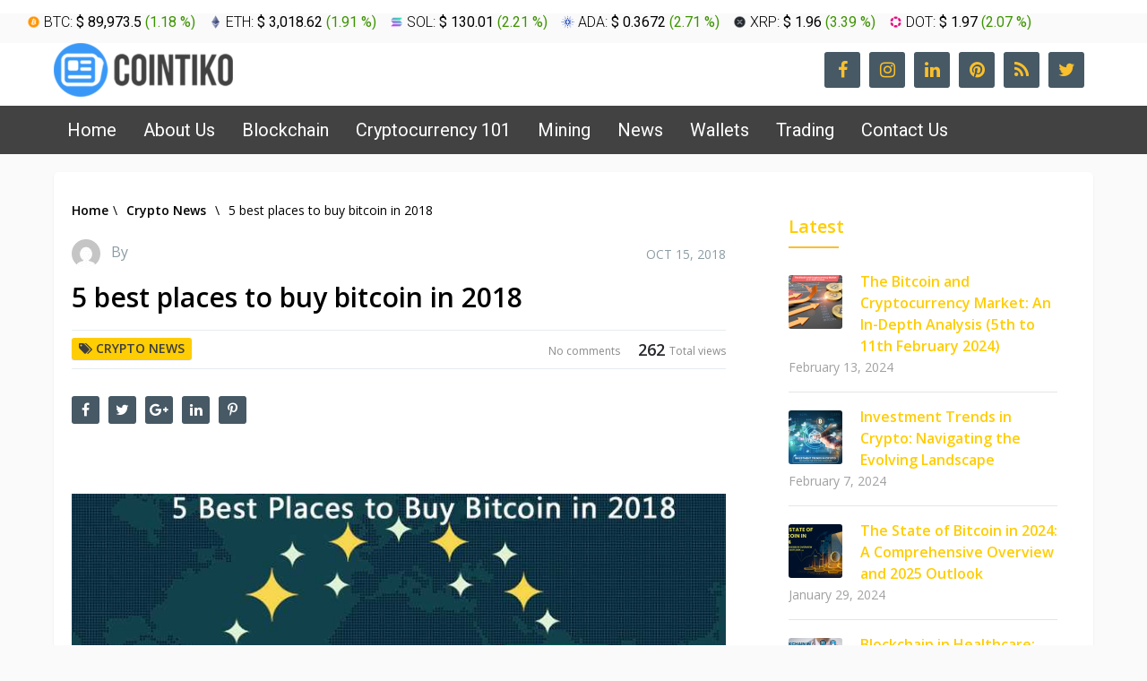

--- FILE ---
content_type: text/html; charset=UTF-8
request_url: https://www.cointiko.com/bitcoin-news/5-best-places-to-buy-bitcoin-news-now/
body_size: 54005
content:
<!DOCTYPE html><html class="no-js" lang="en-US"><head><meta name="google-site-verification" content="xQDG0QxcWeuCfoT8UyBJnRqxmorF7AMdHxHxiQ_f1Rk" /><meta charset="UTF-8"> <!--[if IE ]><meta http-equiv="X-UA-Compatible" content="IE=edge,chrome=1"> <![endif]--><link rel="profile" href="http://gmpg.org/xfn/11" /><link rel="icon" href="https://www.cointiko.com/wp-content/uploads/2018/05/Icon.png" type="image/x-icon" /><meta name="msapplication-TileColor" content="#FFFFFF"><meta name="msapplication-TileImage" content="https://www.cointiko.com/wp-content/uploads/2018/05/Icon.png"><link rel="apple-touch-icon-precomposed" href="https://www.cointiko.com/wp-content/uploads/2018/05/Icon.png" /><meta name="viewport" content="width=device-width, initial-scale=1"><meta name="apple-mobile-web-app-capable" content="yes"><meta name="apple-mobile-web-app-status-bar-style" content="black"><link rel="prefetch" href="https://www.cointiko.com"><link rel="prerender" href="https://www.cointiko.com"><link rel="pingback" href="https://www.cointiko.com/xmlrpc.php" /><meta name='robots' content='noindex, nofollow' /> <script type="text/javascript">document.documentElement.className = document.documentElement.className.replace( /\bno-js\b/,'js' );</script> <link media="all" href="https://www.cointiko.com/wp-content/cache/autoptimize/css/autoptimize_2526fafd1158adfd26bf9ebaa80f19d9.css" rel="stylesheet"><title>5 best places to buy bitcoin in 2018</title><meta property="og:locale" content="en_US" /><meta property="og:type" content="article" /><meta property="og:title" content="5 best places to buy bitcoin in 2018" /><meta property="og:description" content="&nbsp; Most bitcoin cash news believes that it is easy to decide on investing in cryptocurrency. The major thing to be concerned about is that you might make a good decision or a bad decision.&nbsp; A good decision can be very rewarding while a bad one will result in the complete opposite. When you decide to invest in the currencies you should know where the best places are to get the coins. There are many currencies and they are traded on platforms worldwide on a daily basis. Places to get bitcoins Coinbase is one of the better-known places to get" /><meta property="og:url" content="https://www.cointiko.com/bitcoin-news/5-best-places-to-buy-bitcoin-news-now/" /><meta property="og:site_name" content="Cointiko" /><meta property="article:publisher" content="https://www.facebook.com/cointikobitcoinnews/" /><meta property="article:published_time" content="2018-10-15T07:56:39+00:00" /><meta property="article:modified_time" content="2022-11-16T12:53:51+00:00" /><meta property="og:image" content="https://www.cointiko.com/wp-content/uploads/2018/10/bitcoin-news-now-1.jpg" /><meta property="og:image:width" content="768" /><meta property="og:image:height" content="445" /><meta property="og:image:type" content="image/jpeg" /><meta name="twitter:card" content="summary_large_image" /><meta name="twitter:creator" content="@cointiko" /><meta name="twitter:site" content="@cointiko" /><meta name="twitter:label1" content="Written by" /><meta name="twitter:data1" content="" /><meta name="twitter:label2" content="Est. reading time" /><meta name="twitter:data2" content="2 minutes" /><link rel="alternate" type="application/rss+xml" title="Cointiko &raquo; Feed" href="https://www.cointiko.com/feed/" /><link rel="alternate" type="application/rss+xml" title="Cointiko &raquo; Comments Feed" href="https://www.cointiko.com/comments/feed/" /><link rel="alternate" type="application/rss+xml" title="Cointiko &raquo; 5 best places to buy bitcoin in 2018 Comments Feed" href="https://www.cointiko.com/bitcoin-news/5-best-places-to-buy-bitcoin-news-now/feed/" /><link rel="alternate" title="oEmbed (JSON)" type="application/json+oembed" href="https://www.cointiko.com/wp-json/oembed/1.0/embed?url=https%3A%2F%2Fwww.cointiko.com%2Fbitcoin-news%2F5-best-places-to-buy-bitcoin-news-now%2F" /><link rel="alternate" title="oEmbed (XML)" type="text/xml+oembed" href="https://www.cointiko.com/wp-json/oembed/1.0/embed?url=https%3A%2F%2Fwww.cointiko.com%2Fbitcoin-news%2F5-best-places-to-buy-bitcoin-news-now%2F&#038;format=xml" /> <script type="text/javascript" src="https://www.cointiko.com/wp-includes/js/jquery/jquery.min.js" id="jquery-core-js"></script> <script type="text/javascript" id="mts_ajax-js-extra">var mts_ajax_search = {"url":"https://www.cointiko.com/wp-admin/admin-ajax.php","ajax_search":"1"};
//# sourceURL=mts_ajax-js-extra</script> <link rel="https://api.w.org/" href="https://www.cointiko.com/wp-json/" /><link rel="alternate" title="JSON" type="application/json" href="https://www.cointiko.com/wp-json/wp/v2/posts/1358" /><link rel="EditURI" type="application/rsd+xml" title="RSD" href="https://www.cointiko.com/xmlrpc.php?rsd" /><meta name="generator" content="WordPress 6.9" /><link rel='shortlink' href='https://www.cointiko.com/?p=1358' /> <noscript><style>.lazyload { display: none; } .lazyload[class*="lazy-loader-background-element-"] { display: block; opacity: 1; }</style></noscript><link href="//fonts.googleapis.com/css?family=Roboto:700|Roboto:normal|Open+Sans:600|Open+Sans:normal|Roboto:500|Roboto:300&amp;subset=latin" rel="stylesheet" type="text/css"><meta name="coinzilla" content="9741e6dc1f33b6ecd2f641f0d3ec2cd1" /><script type="application/ld+json">{
    "@context": "http://schema.org",
    "@type": "BlogPosting",
    "mainEntityOfPage": {
        "@type": "WebPage",
        "@id": "https://www.cointiko.com/bitcoin-news/5-best-places-to-buy-bitcoin-news-now/"
    },
    "headline": "5 best places to buy bitcoin in 2018",
    "image": {
        "@type": "ImageObject",
        "url": "https://www.cointiko.com/wp-content/uploads/2018/10/bitcoin-news-now-1.jpg",
        "width": 768,
        "height": 445
    },
    "datePublished": "2018-10-15T07:56:39+0000",
    "dateModified": "2022-11-16T12:53:51+0000",
    "author": {
        "@type": "Person",
        "name": ""
    },
    "publisher": {
        "@type": "Organization",
        "name": "Cointiko",
        "logo": {
            "@type": "ImageObject",
            "url": "https://www.cointiko.com/wp-content/uploads/2018/05/cointiko-3-e1525780674758.png",
            "width": 200,
            "height": 60
        }
    },
    "description": ""
}</script> <script type="application/ld+json" class="saswp-schema-markup-output">[{"@context":"https://schema.org/","@type":"Organization","@id":"https://www.cointiko.com#Organization","name":"Cointiko","url":"https://cointiko.com","sameAs":[],"image":[{"@type":"ImageObject","@id":"https://www.cointiko.com/bitcoin-news/5-best-places-to-buy-bitcoin-news-now/#primaryimage","url":"https://www.cointiko.com/wp-content/uploads/2018/10/bitcoin-news-now-1-1200x695.jpg","width":"1200","height":"695"},{"@type":"ImageObject","url":"https://www.cointiko.com/wp-content/uploads/2018/10/bitcoin-news-now-1-1200x900.jpg","width":"1200","height":"900"},{"@type":"ImageObject","url":"https://www.cointiko.com/wp-content/uploads/2018/10/bitcoin-news-now-1-1200x675.jpg","width":"1200","height":"675"},{"@type":"ImageObject","url":"https://www.cointiko.com/wp-content/uploads/2018/10/bitcoin-news-now-1.jpg","width":768,"height":445,"caption":"Bitcoin news now"}]}]</script> <link rel="icon" href="https://www.cointiko.com/wp-content/uploads/2018/05/cropped-Icon-32x32.png" sizes="32x32" /><link rel="icon" href="https://www.cointiko.com/wp-content/uploads/2018/05/cropped-Icon-192x192.png" sizes="192x192" /><link rel="apple-touch-icon" href="https://www.cointiko.com/wp-content/uploads/2018/05/cropped-Icon-180x180.png" /><meta name="msapplication-TileImage" content="https://www.cointiko.com/wp-content/uploads/2018/05/cropped-Icon-270x270.png" /></head><body id="blog" class="wp-singular post-template-default single single-post postid-1358 single-format-standard wp-theme-mts_crypto main"><div class="main-container"><header id="site-header" role="banner"  ><div class="crypto-price clearfix"><div class="container"> <script type="text/javascript">baseUrl = "https://widgets.cryptocompare.com/";
								var scripts = document.getElementsByTagName("script");
								var embedder = scripts[ scripts.length - 1 ];
								var cccTheme = {"General":{}};
								(function (){
								var appName = encodeURIComponent(window.location.hostname);
								if(appName==""){appName="local";}
								var s = document.createElement("script");
								s.type = "text/javascript";
								s.async = true;
								var theUrl = baseUrl+'serve/v3/coin/header?fsyms=BTC,ETH,SOL,ADA,XRP,DOT&tsyms=USD';
								s.src = theUrl + ( theUrl.indexOf("?") >= 0 ? "&" : "?") + "app=" + appName;
								embedder.parentNode.appendChild(s);
								})();</script> <script type="text/javascript">jQuery(document).ready(function($) {
									var coins = ["\/","\/","\/","\/","\/","\/"];
									jQuery(window).load(function(){
									    jQuery('.ccc-header-v3-ccc-price-container').each(function(i) {
									        jQuery(this).find('a').attr('href', coins[i]);
									    });
								    });
								});</script> </div></div><div id="header"><div class="container clearfix"><div class="inner-header"><div class="logo-wrap"><h2 id="logo" class="image-logo" > <a href="https://www.cointiko.com"> <img src="https://www.cointiko.com/wp-content/uploads/2018/05/cointiko-3-e1525780674758.png" alt="Cointiko" width="200" height="60"></a></h2></div><div class="mts-header-button-social"><div class="header-social"> <a href="https://www.facebook.com/cointikobitcoinnews/" class="header-facebook" target="_blank"><span class="fa fa-facebook"></span></a> <a href="https://www.instagram.com/cointiko/" class="header-instagram" target="_blank"><span class="fa fa-instagram"></span></a> <a href="#" class="header-linkedin" target="_blank"><span class="fa fa-linkedin"></span></a> <a href="https://in.pinterest.com/cointiko/" class="header-pinterest" target="_blank"><span class="fa fa-pinterest"></span></a> <a href="http://feeds.feedburner.com/Cointiko" class="header-rss" target="_blank"><span class="fa fa-rss"></span></a> <a href="https://twitter.com/cointiko" class="header-twitter" target="_blank"><span class="fa fa-twitter"></span></a></div></div></div></div></div><div class="main-menu"><div class="container clearfix"><div id="secondary-navigation" role="navigation"  > <a href="#" id="pull" class="toggle-mobile-menu">Menu</a><nav class="navigation clearfix mobile-menu-wrapper"><ul id="menu-navbar" class="menu clearfix"><li id="menu-item-189" class="menu-item menu-item-type-custom menu-item-object-custom menu-item-home menu-item-189"><a href="https://www.cointiko.com/">Home</a></li><li id="menu-item-338" class="menu-item menu-item-type-post_type menu-item-object-page menu-item-338"><a href="https://www.cointiko.com/about-us/">About Us</a></li><li id="menu-item-186" class="menu-item menu-item-type-taxonomy menu-item-object-category menu-item-186"><a href="https://www.cointiko.com/category/blockchain-technology/">Blockchain</a></li><li id="menu-item-187" class="menu-item menu-item-type-taxonomy menu-item-object-category menu-item-187"><a href="https://www.cointiko.com/category/cryptocurrency-101/">Cryptocurrency 101</a></li><li id="menu-item-184" class="menu-item menu-item-type-taxonomy menu-item-object-category menu-item-184"><a href="https://www.cointiko.com/category/bitcoin-mining/">Mining</a></li><li id="menu-item-185" class="menu-item menu-item-type-taxonomy menu-item-object-category current-post-ancestor current-menu-parent current-post-parent menu-item-185"><a href="https://www.cointiko.com/category/bitcoin-news/">News</a></li><li id="menu-item-197" class="menu-item menu-item-type-taxonomy menu-item-object-category menu-item-197"><a href="https://www.cointiko.com/category/wallet/">Wallets</a></li><li id="menu-item-336" class="menu-item menu-item-type-taxonomy menu-item-object-category menu-item-336"><a href="https://www.cointiko.com/category/crypto-trading/">Trading</a></li><li id="menu-item-282" class="menu-item menu-item-type-post_type menu-item-object-page menu-item-282"><a href="https://www.cointiko.com/contact/">Contact Us</a></li></ul></nav></div></div></div>  <script async src="https://www.googletagmanager.com/gtag/js?id=UA-175809213-6"></script> <script>window.dataLayer = window.dataLayer || [];
  function gtag(){dataLayer.push(arguments);}
  gtag('js', new Date());

  gtag('config', 'UA-175809213-6');</script> </header><div id="page" class="single"><div class="single-content-wrapper "><article class="article"><div id="content_box" ><div id="post-1358" class="g post post-1358 type-post status-publish format-standard has-post-thumbnail hentry category-bitcoin-news tag-bitcoin-cash-news tag-bitcoin-latest-news tag-bitcoin-latest-news-today tag-bitcoin-news-now tag-bitcoin-news-today tag-bitcoin-news-updates tag-bitcoin-today-news has_thumb"><div class="breadcrumb" xmlns:v="http://rdf.data-vocabulary.org/#"><div typeof="v:Breadcrumb" class="root"><a rel="v:url" property="v:title" href="https://www.cointiko.com">Home</a></div><div>\</div><div typeof="v:Breadcrumb"><a href="https://www.cointiko.com/category/bitcoin-news/" rel="v:url" property="v:title">Crypto News</a></div><div>\</div><div><span>5 best places to buy bitcoin in 2018</span></div></div><div class="single_post"><header><div class="post-info-upper"><div class="author-image"><noscript><img alt src="https://secure.gravatar.com/avatar/?s=32&#038;d=mm&#038;r=g" srcset="https://secure.gravatar.com/avatar/?s=64&#038;d=mm&#038;r=g 2x" class="avatar avatar-32 photo avatar-default" height="32" width="32" decoding="async"></noscript><img alt src="data:image/svg+xml,%3Csvg%20xmlns%3D%22http%3A%2F%2Fwww.w3.org%2F2000%2Fsvg%22%20viewBox%3D%220%200%2032%2032%22%3E%3C%2Fsvg%3E" srcset="data:image/svg+xml,%3Csvg%20xmlns%3D%22http%3A%2F%2Fwww.w3.org%2F2000%2Fsvg%22%20viewBox%3D%220%200%2032%2032%22%3E%3C%2Fsvg%3E 32w" class="avatar avatar-32 photo avatar-default lazyload" height="32" width="32" decoding="async" data-srcset="https://secure.gravatar.com/avatar/?s=64&#038;d=mm&#038;r=g 2x" data-src="https://secure.gravatar.com/avatar/?s=32&#038;d=mm&#038;r=g"></div> <span class="theauthor"><span>By </span></span><div class="right"> <span class="thetime date updated"><span>Oct 15, 2018</span></span></div></div><h1 class="title single-title entry-title">5 best places to buy bitcoin in 2018</h1><div class="post-info"> <span class="thecategory"><i class="fa fa-tags"></i> <a href="https://www.cointiko.com/category/bitcoin-news/" title="View all posts in Crypto News">Crypto News</a></span> <span class="views" title="Views"> 262 <span class="view-text">Total views</span> </span> <span class="thecomment"><a href="https://www.cointiko.com/bitcoin-news/5-best-places-to-buy-bitcoin-news-now/#respond" ><span class="comment-text">No comments</span></a></span></div></header><div class="post-single-content box mark-links entry-content"><div class="shareit shareit-flat top"><div class="share-item facebooksharebtn"> <a href="//www.facebook.com/share.php?m2w&s=100&p[url]=https%3A%2F%2Fwww.cointiko.com%2Fbitcoin-news%2F5-best-places-to-buy-bitcoin-news-now%2F&p[images][0]=https://www.cointiko.com/wp-content/uploads/2018/10/bitcoin-news-now-1.jpg&p[title]=5 best places to buy bitcoin in 2018" class="single-social" onclick="javascript:window.open(this.href, '', 'menubar=no,toolbar=no,resizable=yes,scrollbars=yes,height=600,width=600');return false;"><i class="fa fa-facebook"></i></a></div><div class="share-item twitterbtn"> <a href="https://twitter.com/intent/tweet?original_referer=https%3A%2F%2Fwww.cointiko.com%2Fbitcoin-news%2F5-best-places-to-buy-bitcoin-news-now%2F&text=5 best places to buy bitcoin in 2018&url=https%3A%2F%2Fwww.cointiko.com%2Fbitcoin-news%2F5-best-places-to-buy-bitcoin-news-now%2F&via=cointiko" class="single-social" onclick="javascript:window.open(this.href, '', 'menubar=no,toolbar=no,resizable=yes,scrollbars=yes,height=600,width=600');return false;"><i class="fa fa-twitter"></i></a></div><div class="share-item gplusbtn"> <a href="//plus.google.com/share?url=https%3A%2F%2Fwww.cointiko.com%2Fbitcoin-news%2F5-best-places-to-buy-bitcoin-news-now%2F" class="single-social" onclick="javascript:window.open(this.href, '', 'menubar=no,toolbar=no,resizable=yes,scrollbars=yes,height=600,width=600');return false;"><i class="fa fa-google-plus"></i></a></div><div class="share-item linkedinbtn"> <a href="//www.linkedin.com/shareArticle?mini=true&url=https%3A%2F%2Fwww.cointiko.com%2Fbitcoin-news%2F5-best-places-to-buy-bitcoin-news-now%2F&title=5 best places to buy bitcoin in 2018&source=url" class="single-social" onclick="javascript:window.open(this.href, '', 'menubar=no,toolbar=no,resizable=yes,scrollbars=yes,height=600,width=600');return false;"><i class="fa fa-linkedin"></i></a></div><div class="share-item pinbtn"> <a href="//pinterest.com/pin/create/button/?url=https%3A%2F%2Fwww.cointiko.com%2Fbitcoin-news%2F5-best-places-to-buy-bitcoin-news-now%2F + '&media=https://www.cointiko.com/wp-content/uploads/2018/10/bitcoin-news-now-1.jpg&description=5 best places to buy bitcoin in 2018" class="single-social" onclick="javascript:window.open(this.href, '', 'menubar=no,toolbar=no,resizable=yes,scrollbars=yes,height=600,width=600');return false;"><i class="fa fa-pinterest-p"></i></a></div></div><div class="thecontent"><p>&nbsp;</p><p><noscript><img fetchpriority="high" decoding="async" class="aligncenter size-full wp-image-1361" title="Bitcoin news now" src="https://www.cointiko.com/wp-content/uploads/2018/10/bitcoin-news-now-1.jpg" alt="Bitcoin news now" width="768" height="445" srcset="https://www.cointiko.com/wp-content/uploads/2018/10/bitcoin-news-now-1.jpg 768w, https://www.cointiko.com/wp-content/uploads/2018/10/bitcoin-news-now-1-300x174.jpg 300w" sizes="(max-width: 768px) 100vw, 768px"></noscript><img fetchpriority="high" decoding="async" class="aligncenter size-full wp-image-1361 lazyload" title="Bitcoin news now" src="data:image/svg+xml,%3Csvg%20xmlns%3D%22http%3A%2F%2Fwww.w3.org%2F2000%2Fsvg%22%20viewBox%3D%220%200%20768%20445%22%3E%3C%2Fsvg%3E" alt="Bitcoin news now" width="768" height="445" srcset="data:image/svg+xml,%3Csvg%20xmlns%3D%22http%3A%2F%2Fwww.w3.org%2F2000%2Fsvg%22%20viewBox%3D%220%200%20768%20445%22%3E%3C%2Fsvg%3E 768w" sizes="(max-width: 768px) 100vw, 768px" data-srcset="https://www.cointiko.com/wp-content/uploads/2018/10/bitcoin-news-now-1.jpg 768w, https://www.cointiko.com/wp-content/uploads/2018/10/bitcoin-news-now-1-300x174.jpg 300w" data-src="https://www.cointiko.com/wp-content/uploads/2018/10/bitcoin-news-now-1.jpg"></p><p style="text-align: justify;">Most <strong>bitcoin cash news</strong> believes that it is easy to decide on investing in cryptocurrency. The major thing to be concerned about is that you might make a good decision or a bad decision.&nbsp; A good decision can be very rewarding while a bad one will result in the complete opposite. When you decide to invest in the currencies you should know where the best places are to get the coins. There are many currencies and they are traded on platforms worldwide on a daily basis.</p><p style="text-align: justify;"><strong>Places to get bitcoins</strong></p><p style="text-align: justify;">Coinbase is one of the better-known places to get your currencies. It is a very popular worldwide because of the features it allows you to trade in with great security. Places such as America, Europe, Asia and Australia host the top investors that use this platform. The charges are the lowest in us and n the UK when compared to any other exchange. The payment methods include debit and credit card transactions. There are many cons to using the platform including the time taken for bank transfers and more, but they are outnumbered by the pros.</p><p style="text-align: justify;">Coinmania is another great place to purchase <strong>cryptocurrencies</strong> according to most <a href="https://www.cointiko.com/bitcoin-news/what-happened-when-secret-bitcoin-key-went-public/"><strong>bitcoin latest news today</strong></a>. It also offers similar payment methods including debit and credit card payments. You can access this platform from anywhere worldwide and this is one of the more attractive qualities of the platform says most <strong>bitcoin news updates</strong>. It is preferred by many investors, but it is still not fully available in certain areas of the world. The fees are slightly more expensive because of the risk associated with providing these payment methods.</p><p style="text-align: justify;"><strong>The bottom three</strong></p><p style="text-align: justify;">Changelly is one of the top five places to buy bitcoins. It is based in Czech and is one of the more known exchanges. The platform gained its popularity with the high limits that it provides. Most bitcoin news today talks about Indacoin and Local bitcoins. Both make up the top five places to purchases bitcoins according to <strong>bitcoin news now</strong>. Indacoin is an exchange that has been working since 2014. It is a lot easier to use than most exchanges. Localbitcoins gained its popularity through their P2P transactions worldwide. They offer the most secure platforms to trade along with P2P trading. <a href="https://www.cointiko.com/bitcoin-news/crypto-industry-bitcoin-latest-news-today/"><strong>Bitcoin news&nbsp;today</strong></a> warns about the major problem with this exchange. It is easy for you to get scammed or to do trade with these types of people.</p><p style="text-align: justify;"><strong>If you want to know more about crypto information click –&nbsp;<a href="https://www.cointiko.com/wallet/what-is-bitcoin-cash/">best bitcoin cash wallet</a> |&nbsp;<a href="https://www.cointiko.com/wallet/the-5-best-monero-wallets/">best monero wallet</a></strong></p> <script type="text/javascript">jQuery(document).ready(function($) {
				$.post('https://www.cointiko.com/wp-admin/admin-ajax.php', {action: 'mts_view_count', id: '1358'});
			});</script> </div></div></div><div class="tags"><a href="https://www.cointiko.com/tag/bitcoin-cash-news/" rel="tag">bitcoin cash news</a> <a href="https://www.cointiko.com/tag/bitcoin-latest-news/" rel="tag">bitcoin latest news</a> <a href="https://www.cointiko.com/tag/bitcoin-latest-news-today/" rel="tag">bitcoin latest news today</a> <a href="https://www.cointiko.com/tag/bitcoin-news-now/" rel="tag">bitcoin news now</a> <a href="https://www.cointiko.com/tag/bitcoin-news-today/" rel="tag">bitcoin news today</a> <a href="https://www.cointiko.com/tag/bitcoin-news-updates/" rel="tag">bitcoin news updates</a> <a href="https://www.cointiko.com/tag/bitcoin-today-news/" rel="tag">bitcoin today news</a></div><div class="related-posts"><h4>Related Posts</h4><div class="related-posts-wrapper"><article class="latestPost excerpt  "> <a href="https://www.cointiko.com/bitcoin-news/bitcoin-price-review-bitcoin-price-index/" title="Bitcoin price review: Learn what is unique" id="featured-thumbnail"><div class="featured-thumbnail"><noscript><img width="355" height="200" src="https://www.cointiko.com/wp-content/uploads/2018/06/Bitcoin-price-review-355x200.jpg" class="attachment-crypto-related size-crypto-related wp-post-image" alt="Bitcoin-price-review" title decoding="async"></noscript><img width="355" height="200" src="data:image/svg+xml,%3Csvg%20xmlns%3D%22http%3A%2F%2Fwww.w3.org%2F2000%2Fsvg%22%20viewBox%3D%220%200%20355%20200%22%3E%3C%2Fsvg%3E" class="attachment-crypto-related size-crypto-related wp-post-image lazyload" alt="Bitcoin-price-review" title decoding="async" data-src="https://www.cointiko.com/wp-content/uploads/2018/06/Bitcoin-price-review-355x200.jpg"></div> </a><header><h2 class="title front-view-title"><a href="https://www.cointiko.com/bitcoin-news/bitcoin-price-review-bitcoin-price-index/" title="Bitcoin price review: Learn what is unique">Bitcoin price review: Learn what is unique</a></h2></header></article><article class="latestPost excerpt  last"> <a href="https://www.cointiko.com/bitcoin-news/factors-affecting-bitcoin-price-right-now/" title="Factors affecting Bitcoin price right now" id="featured-thumbnail"><div class="featured-thumbnail"><noscript><img width="355" height="200" src="https://www.cointiko.com/wp-content/uploads/2018/06/current-btc-price-355x200.jpg" class="attachment-crypto-related size-crypto-related wp-post-image" alt="current-btc-price" title decoding="async"></noscript><img width="355" height="200" src="data:image/svg+xml,%3Csvg%20xmlns%3D%22http%3A%2F%2Fwww.w3.org%2F2000%2Fsvg%22%20viewBox%3D%220%200%20355%20200%22%3E%3C%2Fsvg%3E" class="attachment-crypto-related size-crypto-related wp-post-image lazyload" alt="current-btc-price" title decoding="async" data-src="https://www.cointiko.com/wp-content/uploads/2018/06/current-btc-price-355x200.jpg"></div> </a><header><h2 class="title front-view-title"><a href="https://www.cointiko.com/bitcoin-news/factors-affecting-bitcoin-price-right-now/" title="Factors affecting Bitcoin price right now">Factors affecting Bitcoin price right now</a></h2></header></article></div></div><div class="postauthor"><h4>About The Author</h4><div class="postauthor-inner"> <noscript><img alt src="https://secure.gravatar.com/avatar/?s=150&#038;d=mm&#038;r=g" srcset="https://secure.gravatar.com/avatar/?s=300&#038;d=mm&#038;r=g 2x" class="avatar avatar-150 photo avatar-default" height="150" width="150" decoding="async"></noscript><img alt src="data:image/svg+xml,%3Csvg%20xmlns%3D%22http%3A%2F%2Fwww.w3.org%2F2000%2Fsvg%22%20viewBox%3D%220%200%20150%20150%22%3E%3C%2Fsvg%3E" srcset="data:image/svg+xml,%3Csvg%20xmlns%3D%22http%3A%2F%2Fwww.w3.org%2F2000%2Fsvg%22%20viewBox%3D%220%200%20150%20150%22%3E%3C%2Fsvg%3E 150w" class="avatar avatar-150 photo avatar-default lazyload" height="150" width="150" decoding="async" data-srcset="https://secure.gravatar.com/avatar/?s=300&#038;d=mm&#038;r=g 2x" data-src="https://secure.gravatar.com/avatar/?s=150&#038;d=mm&#038;r=g"><h5 class="vcard author"><a href="https://www.cointiko.com/author/" class="fn"></a></h5><div class="author-description"><p></p></div></div></div></div><div id="comments"><h4 class="comments-heading">Comments (No)</h4></div><div id="commentsAdd"><div id="respond" class="box m-t-6"><div id="respond" class="comment-respond"><h3 id="reply-title" class="comment-reply-title"><h4><span>Leave a Reply</span></h4> <small><a rel="nofollow" id="cancel-comment-reply-link" href="/bitcoin-news/5-best-places-to-buy-bitcoin-news-now/#respond" style="display:none;">Cancel reply</a></small></h3><form action="https://www.cointiko.com/wp-comments-post.php" method="post" id="commentform" class="comment-form"><p class="comment-form-comment"><textarea id="comment" name="comment" cols="45" rows="1" aria-required="true" placeholder="Comment Text*"></textarea></p><p class="comment-form-author"><input id="author" name="author" type="text" placeholder="Name*" value="" size="30" /></p><p class="comment-form-email"><input id="email" name="email" type="text" placeholder="Email*" value="" size="30" /></p><p class="comment-form-url"><input id="url" name="url" type="text" placeholder="Website" value="" size="30" /></p><p class="comment-form-cookies-consent"><input id="wp-comment-cookies-consent" name="wp-comment-cookies-consent" type="checkbox" value="yes" /><label for="wp-comment-cookies-consent">Save my name, email, and website in this browser for the next time I comment.</label></p><p class="form-submit"><input name="submit" type="submit" id="submit" class="submit" value="Post Comment" /> <input type='hidden' name='comment_post_ID' value='1358' id='comment_post_ID' /> <input type='hidden' name='comment_parent' id='comment_parent' value='0' /></p><p style="display: none;"><input type="hidden" id="akismet_comment_nonce" name="akismet_comment_nonce" value="0be826c2c7" /></p><p style="display: none !important;"><label>&#916;<textarea name="ak_hp_textarea" cols="45" rows="8" maxlength="100"></textarea></label><input type="hidden" id="ak_js_1" name="ak_js" value="31"/><script>document.getElementById( "ak_js_1" ).setAttribute( "value", ( new Date() ).getTime() );</script></p></form></div><p class="akismet_comment_form_privacy_notice">This site uses Akismet to reduce spam. <a href="https://akismet.com/privacy/" target="_blank" rel="nofollow noopener">Learn how your comment data is processed</a>.</p></div></div><div class="comments-hide"><a href="#">Hide Comments</a></div></div></article><aside id="sidebar" class="sidebar c-4-12 mts-sidebar-sidebar" role="complementary"  ><div id="mts_recent_posts_widget-2" class="widget widget_mts_recent_posts_widget horizontal-small"><h3 class="widget-title">Latest</h3><ul class="advanced-recent-posts"><li class="post-box horizontal-small horizontal-container"><div class="horizontal-container-inner"><div class="post-img"> <a href="https://www.cointiko.com/cryptocurrency-101/the-bitcoin-and-cryptocurrency-market-an-in-depth-analysis-february-2024/" title="The Bitcoin and Cryptocurrency Market: An In-Depth Analysis (5th to 11th February 2024)"> <noscript><img width="60" height="60" src="https://www.cointiko.com/wp-content/uploads/2024/02/The-Bitcoin-and-Cryptocurrency-Market-60x60.png" class="attachment-crypto-widgetthumb size-crypto-widgetthumb wp-post-image" alt="The Bitcoin and Cryptocurrency Market: An In-Depth Analysis" title decoding="async" srcset="https://www.cointiko.com/wp-content/uploads/2024/02/The-Bitcoin-and-Cryptocurrency-Market-60x60.png 60w, https://www.cointiko.com/wp-content/uploads/2024/02/The-Bitcoin-and-Cryptocurrency-Market-150x150.png 150w, https://www.cointiko.com/wp-content/uploads/2024/02/The-Bitcoin-and-Cryptocurrency-Market-80x80.png 80w, https://www.cointiko.com/wp-content/uploads/2024/02/The-Bitcoin-and-Cryptocurrency-Market-200x200.png 200w, https://www.cointiko.com/wp-content/uploads/2024/02/The-Bitcoin-and-Cryptocurrency-Market-24x24.png 24w, https://www.cointiko.com/wp-content/uploads/2024/02/The-Bitcoin-and-Cryptocurrency-Market-48x48.png 48w, https://www.cointiko.com/wp-content/uploads/2024/02/The-Bitcoin-and-Cryptocurrency-Market-96x96.png 96w, https://www.cointiko.com/wp-content/uploads/2024/02/The-Bitcoin-and-Cryptocurrency-Market-300x300.png 300w" sizes="(max-width: 60px) 100vw, 60px"></noscript><img width="60" height="60" src="data:image/svg+xml,%3Csvg%20xmlns%3D%22http%3A%2F%2Fwww.w3.org%2F2000%2Fsvg%22%20viewBox%3D%220%200%2060%2060%22%3E%3C%2Fsvg%3E" class="attachment-crypto-widgetthumb size-crypto-widgetthumb wp-post-image lazyload" alt="The Bitcoin and Cryptocurrency Market: An In-Depth Analysis" title decoding="async" srcset="data:image/svg+xml,%3Csvg%20xmlns%3D%22http%3A%2F%2Fwww.w3.org%2F2000%2Fsvg%22%20viewBox%3D%220%200%2060%2060%22%3E%3C%2Fsvg%3E 60w" sizes="(max-width: 60px) 100vw, 60px" data-srcset="https://www.cointiko.com/wp-content/uploads/2024/02/The-Bitcoin-and-Cryptocurrency-Market-60x60.png 60w, https://www.cointiko.com/wp-content/uploads/2024/02/The-Bitcoin-and-Cryptocurrency-Market-150x150.png 150w, https://www.cointiko.com/wp-content/uploads/2024/02/The-Bitcoin-and-Cryptocurrency-Market-80x80.png 80w, https://www.cointiko.com/wp-content/uploads/2024/02/The-Bitcoin-and-Cryptocurrency-Market-200x200.png 200w, https://www.cointiko.com/wp-content/uploads/2024/02/The-Bitcoin-and-Cryptocurrency-Market-24x24.png 24w, https://www.cointiko.com/wp-content/uploads/2024/02/The-Bitcoin-and-Cryptocurrency-Market-48x48.png 48w, https://www.cointiko.com/wp-content/uploads/2024/02/The-Bitcoin-and-Cryptocurrency-Market-96x96.png 96w, https://www.cointiko.com/wp-content/uploads/2024/02/The-Bitcoin-and-Cryptocurrency-Market-300x300.png 300w" data-src="https://www.cointiko.com/wp-content/uploads/2024/02/The-Bitcoin-and-Cryptocurrency-Market-60x60.png"> </a></div><div class="post-data"><div class="post-data-container"><div class="post-title"> <a href="https://www.cointiko.com/cryptocurrency-101/the-bitcoin-and-cryptocurrency-market-an-in-depth-analysis-february-2024/" title="The Bitcoin and Cryptocurrency Market: An In-Depth Analysis (5th to 11th February 2024)">The Bitcoin and Cryptocurrency Market: An In-Depth Analysis (5th to 11th February 2024)</a></div><div class="post-info"> <span class="thetime updated">February 13, 2024</span></div></div></div></div></li><li class="post-box horizontal-small horizontal-container"><div class="horizontal-container-inner"><div class="post-img"> <a href="https://www.cointiko.com/cryptocurrency-101/investment-trends-in-crypto-navigating-the-evolving-landscape/" title="Investment Trends in Crypto: Navigating the Evolving Landscape"> <noscript><img width="60" height="60" src="https://www.cointiko.com/wp-content/uploads/2024/02/Investment-Trends-in-Crypto-60x60.png" class="attachment-crypto-widgetthumb size-crypto-widgetthumb wp-post-image" alt="Investment Trends in Crypto" title decoding="async" srcset="https://www.cointiko.com/wp-content/uploads/2024/02/Investment-Trends-in-Crypto-60x60.png 60w, https://www.cointiko.com/wp-content/uploads/2024/02/Investment-Trends-in-Crypto-150x150.png 150w, https://www.cointiko.com/wp-content/uploads/2024/02/Investment-Trends-in-Crypto-80x80.png 80w, https://www.cointiko.com/wp-content/uploads/2024/02/Investment-Trends-in-Crypto-200x200.png 200w, https://www.cointiko.com/wp-content/uploads/2024/02/Investment-Trends-in-Crypto-24x24.png 24w, https://www.cointiko.com/wp-content/uploads/2024/02/Investment-Trends-in-Crypto-48x48.png 48w, https://www.cointiko.com/wp-content/uploads/2024/02/Investment-Trends-in-Crypto-96x96.png 96w, https://www.cointiko.com/wp-content/uploads/2024/02/Investment-Trends-in-Crypto-300x300.png 300w" sizes="(max-width: 60px) 100vw, 60px"></noscript><img width="60" height="60" src="data:image/svg+xml,%3Csvg%20xmlns%3D%22http%3A%2F%2Fwww.w3.org%2F2000%2Fsvg%22%20viewBox%3D%220%200%2060%2060%22%3E%3C%2Fsvg%3E" class="attachment-crypto-widgetthumb size-crypto-widgetthumb wp-post-image lazyload" alt="Investment Trends in Crypto" title decoding="async" srcset="data:image/svg+xml,%3Csvg%20xmlns%3D%22http%3A%2F%2Fwww.w3.org%2F2000%2Fsvg%22%20viewBox%3D%220%200%2060%2060%22%3E%3C%2Fsvg%3E 60w" sizes="(max-width: 60px) 100vw, 60px" data-srcset="https://www.cointiko.com/wp-content/uploads/2024/02/Investment-Trends-in-Crypto-60x60.png 60w, https://www.cointiko.com/wp-content/uploads/2024/02/Investment-Trends-in-Crypto-150x150.png 150w, https://www.cointiko.com/wp-content/uploads/2024/02/Investment-Trends-in-Crypto-80x80.png 80w, https://www.cointiko.com/wp-content/uploads/2024/02/Investment-Trends-in-Crypto-200x200.png 200w, https://www.cointiko.com/wp-content/uploads/2024/02/Investment-Trends-in-Crypto-24x24.png 24w, https://www.cointiko.com/wp-content/uploads/2024/02/Investment-Trends-in-Crypto-48x48.png 48w, https://www.cointiko.com/wp-content/uploads/2024/02/Investment-Trends-in-Crypto-96x96.png 96w, https://www.cointiko.com/wp-content/uploads/2024/02/Investment-Trends-in-Crypto-300x300.png 300w" data-src="https://www.cointiko.com/wp-content/uploads/2024/02/Investment-Trends-in-Crypto-60x60.png"> </a></div><div class="post-data"><div class="post-data-container"><div class="post-title"> <a href="https://www.cointiko.com/cryptocurrency-101/investment-trends-in-crypto-navigating-the-evolving-landscape/" title="Investment Trends in Crypto: Navigating the Evolving Landscape">Investment Trends in Crypto: Navigating the Evolving Landscape</a></div><div class="post-info"> <span class="thetime updated">February 7, 2024</span></div></div></div></div></li><li class="post-box horizontal-small horizontal-container"><div class="horizontal-container-inner"><div class="post-img"> <a href="https://www.cointiko.com/cryptocurrency-101/the-state-of-bitcoin-in-2024-a-comprehensive-overview-and-2025-outlook/" title="The State of Bitcoin in 2024: A Comprehensive Overview and 2025 Outlook"> <noscript><img width="60" height="60" src="https://www.cointiko.com/wp-content/uploads/2024/01/The-State-of-Bitcoin-in-2024-60x60.png" class="attachment-crypto-widgetthumb size-crypto-widgetthumb wp-post-image" alt="Bitcoin news in 2024" title decoding="async" srcset="https://www.cointiko.com/wp-content/uploads/2024/01/The-State-of-Bitcoin-in-2024-60x60.png 60w, https://www.cointiko.com/wp-content/uploads/2024/01/The-State-of-Bitcoin-in-2024-150x150.png 150w, https://www.cointiko.com/wp-content/uploads/2024/01/The-State-of-Bitcoin-in-2024-80x80.png 80w, https://www.cointiko.com/wp-content/uploads/2024/01/The-State-of-Bitcoin-in-2024-200x200.png 200w, https://www.cointiko.com/wp-content/uploads/2024/01/The-State-of-Bitcoin-in-2024-24x24.png 24w, https://www.cointiko.com/wp-content/uploads/2024/01/The-State-of-Bitcoin-in-2024-48x48.png 48w, https://www.cointiko.com/wp-content/uploads/2024/01/The-State-of-Bitcoin-in-2024-96x96.png 96w, https://www.cointiko.com/wp-content/uploads/2024/01/The-State-of-Bitcoin-in-2024-300x300.png 300w" sizes="(max-width: 60px) 100vw, 60px"></noscript><img width="60" height="60" src="data:image/svg+xml,%3Csvg%20xmlns%3D%22http%3A%2F%2Fwww.w3.org%2F2000%2Fsvg%22%20viewBox%3D%220%200%2060%2060%22%3E%3C%2Fsvg%3E" class="attachment-crypto-widgetthumb size-crypto-widgetthumb wp-post-image lazyload" alt="Bitcoin news in 2024" title decoding="async" srcset="data:image/svg+xml,%3Csvg%20xmlns%3D%22http%3A%2F%2Fwww.w3.org%2F2000%2Fsvg%22%20viewBox%3D%220%200%2060%2060%22%3E%3C%2Fsvg%3E 60w" sizes="(max-width: 60px) 100vw, 60px" data-srcset="https://www.cointiko.com/wp-content/uploads/2024/01/The-State-of-Bitcoin-in-2024-60x60.png 60w, https://www.cointiko.com/wp-content/uploads/2024/01/The-State-of-Bitcoin-in-2024-150x150.png 150w, https://www.cointiko.com/wp-content/uploads/2024/01/The-State-of-Bitcoin-in-2024-80x80.png 80w, https://www.cointiko.com/wp-content/uploads/2024/01/The-State-of-Bitcoin-in-2024-200x200.png 200w, https://www.cointiko.com/wp-content/uploads/2024/01/The-State-of-Bitcoin-in-2024-24x24.png 24w, https://www.cointiko.com/wp-content/uploads/2024/01/The-State-of-Bitcoin-in-2024-48x48.png 48w, https://www.cointiko.com/wp-content/uploads/2024/01/The-State-of-Bitcoin-in-2024-96x96.png 96w, https://www.cointiko.com/wp-content/uploads/2024/01/The-State-of-Bitcoin-in-2024-300x300.png 300w" data-src="https://www.cointiko.com/wp-content/uploads/2024/01/The-State-of-Bitcoin-in-2024-60x60.png"> </a></div><div class="post-data"><div class="post-data-container"><div class="post-title"> <a href="https://www.cointiko.com/cryptocurrency-101/the-state-of-bitcoin-in-2024-a-comprehensive-overview-and-2025-outlook/" title="The State of Bitcoin in 2024: A Comprehensive Overview and 2025 Outlook">The State of Bitcoin in 2024: A Comprehensive Overview and 2025 Outlook</a></div><div class="post-info"> <span class="thetime updated">January 29, 2024</span></div></div></div></div></li><li class="post-box horizontal-small horizontal-container"><div class="horizontal-container-inner"><div class="post-img"> <a href="https://www.cointiko.com/cryptocurrency-101/blockchain-in-healthcare-revolutionizing-patient-care-and-data-security/" title="Blockchain in Healthcare: Revolutionizing Patient Care and Data Security in 2024"> <noscript><img width="60" height="60" src="https://www.cointiko.com/wp-content/uploads/2024/01/Blockchain-in-Healthcare-60x60.png" class="attachment-crypto-widgetthumb size-crypto-widgetthumb wp-post-image" alt title decoding="async" srcset="https://www.cointiko.com/wp-content/uploads/2024/01/Blockchain-in-Healthcare-60x60.png 60w, https://www.cointiko.com/wp-content/uploads/2024/01/Blockchain-in-Healthcare-150x150.png 150w, https://www.cointiko.com/wp-content/uploads/2024/01/Blockchain-in-Healthcare-80x80.png 80w, https://www.cointiko.com/wp-content/uploads/2024/01/Blockchain-in-Healthcare-200x200.png 200w, https://www.cointiko.com/wp-content/uploads/2024/01/Blockchain-in-Healthcare-24x24.png 24w, https://www.cointiko.com/wp-content/uploads/2024/01/Blockchain-in-Healthcare-48x48.png 48w, https://www.cointiko.com/wp-content/uploads/2024/01/Blockchain-in-Healthcare-96x96.png 96w, https://www.cointiko.com/wp-content/uploads/2024/01/Blockchain-in-Healthcare-300x300.png 300w" sizes="(max-width: 60px) 100vw, 60px"></noscript><img width="60" height="60" src="data:image/svg+xml,%3Csvg%20xmlns%3D%22http%3A%2F%2Fwww.w3.org%2F2000%2Fsvg%22%20viewBox%3D%220%200%2060%2060%22%3E%3C%2Fsvg%3E" class="attachment-crypto-widgetthumb size-crypto-widgetthumb wp-post-image lazyload" alt title decoding="async" srcset="data:image/svg+xml,%3Csvg%20xmlns%3D%22http%3A%2F%2Fwww.w3.org%2F2000%2Fsvg%22%20viewBox%3D%220%200%2060%2060%22%3E%3C%2Fsvg%3E 60w" sizes="(max-width: 60px) 100vw, 60px" data-srcset="https://www.cointiko.com/wp-content/uploads/2024/01/Blockchain-in-Healthcare-60x60.png 60w, https://www.cointiko.com/wp-content/uploads/2024/01/Blockchain-in-Healthcare-150x150.png 150w, https://www.cointiko.com/wp-content/uploads/2024/01/Blockchain-in-Healthcare-80x80.png 80w, https://www.cointiko.com/wp-content/uploads/2024/01/Blockchain-in-Healthcare-200x200.png 200w, https://www.cointiko.com/wp-content/uploads/2024/01/Blockchain-in-Healthcare-24x24.png 24w, https://www.cointiko.com/wp-content/uploads/2024/01/Blockchain-in-Healthcare-48x48.png 48w, https://www.cointiko.com/wp-content/uploads/2024/01/Blockchain-in-Healthcare-96x96.png 96w, https://www.cointiko.com/wp-content/uploads/2024/01/Blockchain-in-Healthcare-300x300.png 300w" data-src="https://www.cointiko.com/wp-content/uploads/2024/01/Blockchain-in-Healthcare-60x60.png"> </a></div><div class="post-data"><div class="post-data-container"><div class="post-title"> <a href="https://www.cointiko.com/cryptocurrency-101/blockchain-in-healthcare-revolutionizing-patient-care-and-data-security/" title="Blockchain in Healthcare: Revolutionizing Patient Care and Data Security in 2024">Blockchain in Healthcare: Revolutionizing Patient Care and Data Security in 2024</a></div><div class="post-info"> <span class="thetime updated">January 24, 2024</span></div></div></div></div></li><li class="post-box horizontal-small horizontal-container"><div class="horizontal-container-inner"><div class="post-img"> <a href="https://www.cointiko.com/bitcoin-news/bitcoin-price-prediction/" title="Bitcoin Price Prediction 2024"> <noscript><img width="60" height="60" src="https://www.cointiko.com/wp-content/uploads/2024/01/Bitcoin-Price-Prediction-60x60.png" class="attachment-crypto-widgetthumb size-crypto-widgetthumb wp-post-image" alt="Bitcoin Price Prediction 2024" title decoding="async" srcset="https://www.cointiko.com/wp-content/uploads/2024/01/Bitcoin-Price-Prediction-60x60.png 60w, https://www.cointiko.com/wp-content/uploads/2024/01/Bitcoin-Price-Prediction-150x150.png 150w, https://www.cointiko.com/wp-content/uploads/2024/01/Bitcoin-Price-Prediction-80x80.png 80w, https://www.cointiko.com/wp-content/uploads/2024/01/Bitcoin-Price-Prediction-200x200.png 200w, https://www.cointiko.com/wp-content/uploads/2024/01/Bitcoin-Price-Prediction-24x24.png 24w, https://www.cointiko.com/wp-content/uploads/2024/01/Bitcoin-Price-Prediction-48x48.png 48w, https://www.cointiko.com/wp-content/uploads/2024/01/Bitcoin-Price-Prediction-96x96.png 96w, https://www.cointiko.com/wp-content/uploads/2024/01/Bitcoin-Price-Prediction-300x300.png 300w" sizes="(max-width: 60px) 100vw, 60px"></noscript><img width="60" height="60" src="data:image/svg+xml,%3Csvg%20xmlns%3D%22http%3A%2F%2Fwww.w3.org%2F2000%2Fsvg%22%20viewBox%3D%220%200%2060%2060%22%3E%3C%2Fsvg%3E" class="attachment-crypto-widgetthumb size-crypto-widgetthumb wp-post-image lazyload" alt="Bitcoin Price Prediction 2024" title decoding="async" srcset="data:image/svg+xml,%3Csvg%20xmlns%3D%22http%3A%2F%2Fwww.w3.org%2F2000%2Fsvg%22%20viewBox%3D%220%200%2060%2060%22%3E%3C%2Fsvg%3E 60w" sizes="(max-width: 60px) 100vw, 60px" data-srcset="https://www.cointiko.com/wp-content/uploads/2024/01/Bitcoin-Price-Prediction-60x60.png 60w, https://www.cointiko.com/wp-content/uploads/2024/01/Bitcoin-Price-Prediction-150x150.png 150w, https://www.cointiko.com/wp-content/uploads/2024/01/Bitcoin-Price-Prediction-80x80.png 80w, https://www.cointiko.com/wp-content/uploads/2024/01/Bitcoin-Price-Prediction-200x200.png 200w, https://www.cointiko.com/wp-content/uploads/2024/01/Bitcoin-Price-Prediction-24x24.png 24w, https://www.cointiko.com/wp-content/uploads/2024/01/Bitcoin-Price-Prediction-48x48.png 48w, https://www.cointiko.com/wp-content/uploads/2024/01/Bitcoin-Price-Prediction-96x96.png 96w, https://www.cointiko.com/wp-content/uploads/2024/01/Bitcoin-Price-Prediction-300x300.png 300w" data-src="https://www.cointiko.com/wp-content/uploads/2024/01/Bitcoin-Price-Prediction-60x60.png"> </a></div><div class="post-data"><div class="post-data-container"><div class="post-title"> <a href="https://www.cointiko.com/bitcoin-news/bitcoin-price-prediction/" title="Bitcoin Price Prediction 2024">Bitcoin Price Prediction 2024</a></div><div class="post-info"> <span class="thetime updated">January 23, 2024</span></div></div></div></div></li></ul></div></aside></div></div><footer id="site-footer" role="contentinfo"  ><div class="container"><div class="footer-widgets first-footer-widgets widgets-num-4"><div class="f-widget f-widget-1"><div id="mts_crypto_price_converter_widget-2" class="widget mts_crypto_price_converter_widget"><h3 class="widget-title">Price Converter</h3><div class="crypto-price-converter"> <script type="text/javascript">baseUrl = "https://widgets.cryptocompare.com/";
		var scripts = document.getElementsByTagName("script");
		var embedder = scripts[ scripts.length - 1 ];
		var cccTheme = {"General":{"headerText":"Price Converter"},"Form":{}};
		(function (){
		var appName = encodeURIComponent(window.location.hostname);
		if(appName==""){appName="local";}
		var s = document.createElement("script");
		s.type = "text/javascript";
		s.async = true;
		var theUrl = baseUrl+'serve/v1/coin/converter?fsym=BTC&tsyms=USD,EUR,CNY,GBP,RUB';
		s.src = theUrl + ( theUrl.indexOf("?") >= 0 ? "&" : "?") + "app=" + appName;
		embedder.parentNode.appendChild(s);
		})();</script> </div></div></div><div class="f-widget f-widget-2"></div><div class="f-widget f-widget-3"></div><div class="f-widget last f-widget-4"><div id="social-profile-icons-2" class="widget social-profile-icons"><h3 class="widget-title">Follow Us on Social Media</h3><div class="social-profile-icons"><ul class=""><li class="social-facebook"><a title="Facebook" href="https://www.facebook.com/cointikobitcoinnews/" target="_blank"><i class="fa fa-facebook"></i></a></li><li class="social-pinterest"><a title="Pinterest" href="https://in.pinterest.com/cointiko/" target="_blank"><i class="fa fa-pinterest"></i></a></li><li class="social-instagram"><a title="Instagram" href="https://www.instagram.com/cointiko/" target="_blank"><i class="fa fa-instagram"></i></a></li><li class="social-linkedin"><a title="LinkedIn" href="#" target="_blank"><i class="fa fa-linkedin"></i></a></li><li class="social-twitter"><a title="Twitter" href="https://twitter.com/cointiko" target="_blank"><i class="fa fa-twitter"></i></a></li><li class="social-rss"><a title="RSS" href="http://feeds.feedburner.com/Cointiko" target="_blank"><i class="fa fa-rss"></i></a></li></ul></div></div></div></div></div><div class="copyrights"><div class="container"><div class="row" id="copyright-note"><div><a href=" https://www.cointiko.com/" title=" ">Cointiko</a> Copyright &copy; 2026.</div><div class="to-top">&nbsp;</div></div></div></div></footer></div>  <script type="text/javascript">(sc_adv_out = window.sc_adv_out || []).push(
        {
            id : "592792",
            domain : "n.tckn-code.com"
        }
    );</script> <script type="text/javascript" src="//st-n.tckn-code.com/js/a.js"></script>  <script type="speculationrules">{"prefetch":[{"source":"document","where":{"and":[{"href_matches":"/*"},{"not":{"href_matches":["/wp-*.php","/wp-admin/*","/wp-content/uploads/*","/wp-content/*","/wp-content/plugins/*","/wp-content/themes/mts_crypto/*","/*\\?(.+)"]}},{"not":{"selector_matches":"a[rel~=\"nofollow\"]"}},{"not":{"selector_matches":".no-prefetch, .no-prefetch a"}}]},"eagerness":"conservative"}]}</script> <noscript><style>.lazyload{display:none;}</style></noscript><script data-noptimize="1">window.lazySizesConfig=window.lazySizesConfig||{};window.lazySizesConfig.loadMode=1;</script><script async data-noptimize="1" src='https://www.cointiko.com/wp-content/plugins/autoptimize/classes/external/js/lazysizes.min.js?ao_version=3.1.10'></script> <script type="text/javascript" id="contact-form-7-js-extra">var wpcf7 = {"api":{"root":"https://www.cointiko.com/wp-json/","namespace":"contact-form-7/v1"},"cached":"1"};
//# sourceURL=contact-form-7-js-extra</script> <script type="text/javascript" id="ez-toc-scroll-scriptjs-js-extra">var eztoc_smooth_local = {"scroll_offset":"30"};
//# sourceURL=ez-toc-scroll-scriptjs-js-extra</script> <script type="text/javascript" id="ez-toc-js-js-extra">var ezTOC = {"smooth_scroll":"1","visibility_hide_by_default":"","scroll_offset":"30","fallbackIcon":"\u003Cspan class=\"\"\u003E\u003Cspan class=\"eztoc-hide\" style=\"display:none;\"\u003EToggle\u003C/span\u003E\u003Cspan class=\"ez-toc-icon-toggle-span\"\u003E\u003Csvg style=\"fill: #999;color:#999\" xmlns=\"http://www.w3.org/2000/svg\" class=\"list-377408\" width=\"20px\" height=\"20px\" viewBox=\"0 0 24 24\" fill=\"none\"\u003E\u003Cpath d=\"M6 6H4v2h2V6zm14 0H8v2h12V6zM4 11h2v2H4v-2zm16 0H8v2h12v-2zM4 16h2v2H4v-2zm16 0H8v2h12v-2z\" fill=\"currentColor\"\u003E\u003C/path\u003E\u003C/svg\u003E\u003Csvg style=\"fill: #999;color:#999\" class=\"arrow-unsorted-368013\" xmlns=\"http://www.w3.org/2000/svg\" width=\"10px\" height=\"10px\" viewBox=\"0 0 24 24\" version=\"1.2\" baseProfile=\"tiny\"\u003E\u003Cpath d=\"M18.2 9.3l-6.2-6.3-6.2 6.3c-.2.2-.3.4-.3.7s.1.5.3.7c.2.2.4.3.7.3h11c.3 0 .5-.1.7-.3.2-.2.3-.5.3-.7s-.1-.5-.3-.7zM5.8 14.7l6.2 6.3 6.2-6.3c.2-.2.3-.5.3-.7s-.1-.5-.3-.7c-.2-.2-.4-.3-.7-.3h-11c-.3 0-.5.1-.7.3-.2.2-.3.5-.3.7s.1.5.3.7z\"/\u003E\u003C/svg\u003E\u003C/span\u003E\u003C/span\u003E"};
//# sourceURL=ez-toc-js-js-extra</script> <script type="text/javascript" id="customscript-js-extra">var mts_customscript = {"responsive":"1","nav_menu":"secondary"};
//# sourceURL=customscript-js-extra</script> <script type="text/javascript" id="owl-carousel-js-extra">var slideropts = {"rtl_support":"0","nav_support":"1","dots_support":"1"};
//# sourceURL=owl-carousel-js-extra</script> <script id="wp-emoji-settings" type="application/json">{"baseUrl":"https://s.w.org/images/core/emoji/17.0.2/72x72/","ext":".png","svgUrl":"https://s.w.org/images/core/emoji/17.0.2/svg/","svgExt":".svg","source":{"concatemoji":"https://www.cointiko.com/wp-includes/js/wp-emoji-release.min.js"}}</script> <script type="module">/*! This file is auto-generated */
const a=JSON.parse(document.getElementById("wp-emoji-settings").textContent),o=(window._wpemojiSettings=a,"wpEmojiSettingsSupports"),s=["flag","emoji"];function i(e){try{var t={supportTests:e,timestamp:(new Date).valueOf()};sessionStorage.setItem(o,JSON.stringify(t))}catch(e){}}function c(e,t,n){e.clearRect(0,0,e.canvas.width,e.canvas.height),e.fillText(t,0,0);t=new Uint32Array(e.getImageData(0,0,e.canvas.width,e.canvas.height).data);e.clearRect(0,0,e.canvas.width,e.canvas.height),e.fillText(n,0,0);const a=new Uint32Array(e.getImageData(0,0,e.canvas.width,e.canvas.height).data);return t.every((e,t)=>e===a[t])}function p(e,t){e.clearRect(0,0,e.canvas.width,e.canvas.height),e.fillText(t,0,0);var n=e.getImageData(16,16,1,1);for(let e=0;e<n.data.length;e++)if(0!==n.data[e])return!1;return!0}function u(e,t,n,a){switch(t){case"flag":return n(e,"\ud83c\udff3\ufe0f\u200d\u26a7\ufe0f","\ud83c\udff3\ufe0f\u200b\u26a7\ufe0f")?!1:!n(e,"\ud83c\udde8\ud83c\uddf6","\ud83c\udde8\u200b\ud83c\uddf6")&&!n(e,"\ud83c\udff4\udb40\udc67\udb40\udc62\udb40\udc65\udb40\udc6e\udb40\udc67\udb40\udc7f","\ud83c\udff4\u200b\udb40\udc67\u200b\udb40\udc62\u200b\udb40\udc65\u200b\udb40\udc6e\u200b\udb40\udc67\u200b\udb40\udc7f");case"emoji":return!a(e,"\ud83e\u1fac8")}return!1}function f(e,t,n,a){let r;const o=(r="undefined"!=typeof WorkerGlobalScope&&self instanceof WorkerGlobalScope?new OffscreenCanvas(300,150):document.createElement("canvas")).getContext("2d",{willReadFrequently:!0}),s=(o.textBaseline="top",o.font="600 32px Arial",{});return e.forEach(e=>{s[e]=t(o,e,n,a)}),s}function r(e){var t=document.createElement("script");t.src=e,t.defer=!0,document.head.appendChild(t)}a.supports={everything:!0,everythingExceptFlag:!0},new Promise(t=>{let n=function(){try{var e=JSON.parse(sessionStorage.getItem(o));if("object"==typeof e&&"number"==typeof e.timestamp&&(new Date).valueOf()<e.timestamp+604800&&"object"==typeof e.supportTests)return e.supportTests}catch(e){}return null}();if(!n){if("undefined"!=typeof Worker&&"undefined"!=typeof OffscreenCanvas&&"undefined"!=typeof URL&&URL.createObjectURL&&"undefined"!=typeof Blob)try{var e="postMessage("+f.toString()+"("+[JSON.stringify(s),u.toString(),c.toString(),p.toString()].join(",")+"));",a=new Blob([e],{type:"text/javascript"});const r=new Worker(URL.createObjectURL(a),{name:"wpTestEmojiSupports"});return void(r.onmessage=e=>{i(n=e.data),r.terminate(),t(n)})}catch(e){}i(n=f(s,u,c,p))}t(n)}).then(e=>{for(const n in e)a.supports[n]=e[n],a.supports.everything=a.supports.everything&&a.supports[n],"flag"!==n&&(a.supports.everythingExceptFlag=a.supports.everythingExceptFlag&&a.supports[n]);var t;a.supports.everythingExceptFlag=a.supports.everythingExceptFlag&&!a.supports.flag,a.supports.everything||((t=a.source||{}).concatemoji?r(t.concatemoji):t.wpemoji&&t.twemoji&&(r(t.twemoji),r(t.wpemoji)))});
//# sourceURL=https://www.cointiko.com/wp-includes/js/wp-emoji-loader.min.js</script> <script defer src="https://www.cointiko.com/wp-content/cache/autoptimize/js/autoptimize_203edae522f7c97fd5dab8d43a67b3ee.js"></script></body></html>

<!-- Page supported by LiteSpeed Cache 6.0.0.1 on 2026-01-22 01:37:10 -->

--- FILE ---
content_type: text/css
request_url: https://www.cointiko.com/wp-content/cache/autoptimize/css/autoptimize_2526fafd1158adfd26bf9ebaa80f19d9.css
body_size: 207263
content:
img:is([sizes=auto i],[sizes^="auto," i]){contain-intrinsic-size:3000px 1500px}
img.wp-smiley,img.emoji{display:inline !important;border:none !important;box-shadow:none !important;height:1em !important;width:1em !important;margin:0 .07em !important;vertical-align:-.1em !important;background:0 0 !important;padding:0 !important}
:root{--wp-block-synced-color:#7a00df;--wp-block-synced-color--rgb:122,0,223;--wp-bound-block-color:var(--wp-block-synced-color);--wp-editor-canvas-background:#ddd;--wp-admin-theme-color:#007cba;--wp-admin-theme-color--rgb:0,124,186;--wp-admin-theme-color-darker-10:#006ba1;--wp-admin-theme-color-darker-10--rgb:0,107,160.5;--wp-admin-theme-color-darker-20:#005a87;--wp-admin-theme-color-darker-20--rgb:0,90,135;--wp-admin-border-width-focus:2px}@media (min-resolution:192dpi){:root{--wp-admin-border-width-focus:1.5px}}.wp-element-button{cursor:pointer}:root .has-very-light-gray-background-color{background-color:#eee}:root .has-very-dark-gray-background-color{background-color:#313131}:root .has-very-light-gray-color{color:#eee}:root .has-very-dark-gray-color{color:#313131}:root .has-vivid-green-cyan-to-vivid-cyan-blue-gradient-background{background:linear-gradient(135deg,#00d084,#0693e3)}:root .has-purple-crush-gradient-background{background:linear-gradient(135deg,#34e2e4,#4721fb 50%,#ab1dfe)}:root .has-hazy-dawn-gradient-background{background:linear-gradient(135deg,#faaca8,#dad0ec)}:root .has-subdued-olive-gradient-background{background:linear-gradient(135deg,#fafae1,#67a671)}:root .has-atomic-cream-gradient-background{background:linear-gradient(135deg,#fdd79a,#004a59)}:root .has-nightshade-gradient-background{background:linear-gradient(135deg,#330968,#31cdcf)}:root .has-midnight-gradient-background{background:linear-gradient(135deg,#020381,#2874fc)}:root{--wp--preset--font-size--normal:16px;--wp--preset--font-size--huge:42px}.has-regular-font-size{font-size:1em}.has-larger-font-size{font-size:2.625em}.has-normal-font-size{font-size:var(--wp--preset--font-size--normal)}.has-huge-font-size{font-size:var(--wp--preset--font-size--huge)}.has-text-align-center{text-align:center}.has-text-align-left{text-align:left}.has-text-align-right{text-align:right}.has-fit-text{white-space:nowrap!important}#end-resizable-editor-section{display:none}.aligncenter{clear:both}.items-justified-left{justify-content:flex-start}.items-justified-center{justify-content:center}.items-justified-right{justify-content:flex-end}.items-justified-space-between{justify-content:space-between}.screen-reader-text{border:0;clip-path:inset(50%);height:1px;margin:-1px;overflow:hidden;padding:0;position:absolute;width:1px;word-wrap:normal!important}.screen-reader-text:focus{background-color:#ddd;clip-path:none;color:#444;display:block;font-size:1em;height:auto;left:5px;line-height:normal;padding:15px 23px 14px;text-decoration:none;top:5px;width:auto;z-index:100000}html :where(.has-border-color){border-style:solid}html :where([style*=border-top-color]){border-top-style:solid}html :where([style*=border-right-color]){border-right-style:solid}html :where([style*=border-bottom-color]){border-bottom-style:solid}html :where([style*=border-left-color]){border-left-style:solid}html :where([style*=border-width]){border-style:solid}html :where([style*=border-top-width]){border-top-style:solid}html :where([style*=border-right-width]){border-right-style:solid}html :where([style*=border-bottom-width]){border-bottom-style:solid}html :where([style*=border-left-width]){border-left-style:solid}html :where(img[class*=wp-image-]){height:auto;max-width:100%}:where(figure){margin:0 0 1em}html :where(.is-position-sticky){--wp-admin--admin-bar--position-offset:var(--wp-admin--admin-bar--height,0px)}@media screen and (max-width:600px){html :where(.is-position-sticky){--wp-admin--admin-bar--position-offset:0px}}
:root{--wp--preset--aspect-ratio--square:1;--wp--preset--aspect-ratio--4-3:4/3;--wp--preset--aspect-ratio--3-4:3/4;--wp--preset--aspect-ratio--3-2:3/2;--wp--preset--aspect-ratio--2-3:2/3;--wp--preset--aspect-ratio--16-9:16/9;--wp--preset--aspect-ratio--9-16:9/16;--wp--preset--color--black:#000;--wp--preset--color--cyan-bluish-gray:#abb8c3;--wp--preset--color--white:#fff;--wp--preset--color--pale-pink:#f78da7;--wp--preset--color--vivid-red:#cf2e2e;--wp--preset--color--luminous-vivid-orange:#ff6900;--wp--preset--color--luminous-vivid-amber:#fcb900;--wp--preset--color--light-green-cyan:#7bdcb5;--wp--preset--color--vivid-green-cyan:#00d084;--wp--preset--color--pale-cyan-blue:#8ed1fc;--wp--preset--color--vivid-cyan-blue:#0693e3;--wp--preset--color--vivid-purple:#9b51e0;--wp--preset--gradient--vivid-cyan-blue-to-vivid-purple:linear-gradient(135deg,#0693e3 0%,#9b51e0 100%);--wp--preset--gradient--light-green-cyan-to-vivid-green-cyan:linear-gradient(135deg,#7adcb4 0%,#00d082 100%);--wp--preset--gradient--luminous-vivid-amber-to-luminous-vivid-orange:linear-gradient(135deg,#fcb900 0%,#ff6900 100%);--wp--preset--gradient--luminous-vivid-orange-to-vivid-red:linear-gradient(135deg,#ff6900 0%,#cf2e2e 100%);--wp--preset--gradient--very-light-gray-to-cyan-bluish-gray:linear-gradient(135deg,#eee 0%,#a9b8c3 100%);--wp--preset--gradient--cool-to-warm-spectrum:linear-gradient(135deg,#4aeadc 0%,#9778d1 20%,#cf2aba 40%,#ee2c82 60%,#fb6962 80%,#fef84c 100%);--wp--preset--gradient--blush-light-purple:linear-gradient(135deg,#ffceec 0%,#9896f0 100%);--wp--preset--gradient--blush-bordeaux:linear-gradient(135deg,#fecda5 0%,#fe2d2d 50%,#6b003e 100%);--wp--preset--gradient--luminous-dusk:linear-gradient(135deg,#ffcb70 0%,#c751c0 50%,#4158d0 100%);--wp--preset--gradient--pale-ocean:linear-gradient(135deg,#fff5cb 0%,#b6e3d4 50%,#33a7b5 100%);--wp--preset--gradient--electric-grass:linear-gradient(135deg,#caf880 0%,#71ce7e 100%);--wp--preset--gradient--midnight:linear-gradient(135deg,#020381 0%,#2874fc 100%);--wp--preset--font-size--small:13px;--wp--preset--font-size--medium:20px;--wp--preset--font-size--large:36px;--wp--preset--font-size--x-large:42px;--wp--preset--spacing--20:.44rem;--wp--preset--spacing--30:.67rem;--wp--preset--spacing--40:1rem;--wp--preset--spacing--50:1.5rem;--wp--preset--spacing--60:2.25rem;--wp--preset--spacing--70:3.38rem;--wp--preset--spacing--80:5.06rem;--wp--preset--shadow--natural:6px 6px 9px rgba(0,0,0,.2);--wp--preset--shadow--deep:12px 12px 50px rgba(0,0,0,.4);--wp--preset--shadow--sharp:6px 6px 0px rgba(0,0,0,.2);--wp--preset--shadow--outlined:6px 6px 0px -3px #fff,6px 6px #000;--wp--preset--shadow--crisp:6px 6px 0px #000}:where(.is-layout-flex){gap:.5em}:where(.is-layout-grid){gap:.5em}body .is-layout-flex{display:flex}.is-layout-flex{flex-wrap:wrap;align-items:center}.is-layout-flex>:is(*,div){margin:0}body .is-layout-grid{display:grid}.is-layout-grid>:is(*,div){margin:0}:where(.wp-block-columns.is-layout-flex){gap:2em}:where(.wp-block-columns.is-layout-grid){gap:2em}:where(.wp-block-post-template.is-layout-flex){gap:1.25em}:where(.wp-block-post-template.is-layout-grid){gap:1.25em}.has-black-color{color:var(--wp--preset--color--black) !important}.has-cyan-bluish-gray-color{color:var(--wp--preset--color--cyan-bluish-gray) !important}.has-white-color{color:var(--wp--preset--color--white) !important}.has-pale-pink-color{color:var(--wp--preset--color--pale-pink) !important}.has-vivid-red-color{color:var(--wp--preset--color--vivid-red) !important}.has-luminous-vivid-orange-color{color:var(--wp--preset--color--luminous-vivid-orange) !important}.has-luminous-vivid-amber-color{color:var(--wp--preset--color--luminous-vivid-amber) !important}.has-light-green-cyan-color{color:var(--wp--preset--color--light-green-cyan) !important}.has-vivid-green-cyan-color{color:var(--wp--preset--color--vivid-green-cyan) !important}.has-pale-cyan-blue-color{color:var(--wp--preset--color--pale-cyan-blue) !important}.has-vivid-cyan-blue-color{color:var(--wp--preset--color--vivid-cyan-blue) !important}.has-vivid-purple-color{color:var(--wp--preset--color--vivid-purple) !important}.has-black-background-color{background-color:var(--wp--preset--color--black) !important}.has-cyan-bluish-gray-background-color{background-color:var(--wp--preset--color--cyan-bluish-gray) !important}.has-white-background-color{background-color:var(--wp--preset--color--white) !important}.has-pale-pink-background-color{background-color:var(--wp--preset--color--pale-pink) !important}.has-vivid-red-background-color{background-color:var(--wp--preset--color--vivid-red) !important}.has-luminous-vivid-orange-background-color{background-color:var(--wp--preset--color--luminous-vivid-orange) !important}.has-luminous-vivid-amber-background-color{background-color:var(--wp--preset--color--luminous-vivid-amber) !important}.has-light-green-cyan-background-color{background-color:var(--wp--preset--color--light-green-cyan) !important}.has-vivid-green-cyan-background-color{background-color:var(--wp--preset--color--vivid-green-cyan) !important}.has-pale-cyan-blue-background-color{background-color:var(--wp--preset--color--pale-cyan-blue) !important}.has-vivid-cyan-blue-background-color{background-color:var(--wp--preset--color--vivid-cyan-blue) !important}.has-vivid-purple-background-color{background-color:var(--wp--preset--color--vivid-purple) !important}.has-black-border-color{border-color:var(--wp--preset--color--black) !important}.has-cyan-bluish-gray-border-color{border-color:var(--wp--preset--color--cyan-bluish-gray) !important}.has-white-border-color{border-color:var(--wp--preset--color--white) !important}.has-pale-pink-border-color{border-color:var(--wp--preset--color--pale-pink) !important}.has-vivid-red-border-color{border-color:var(--wp--preset--color--vivid-red) !important}.has-luminous-vivid-orange-border-color{border-color:var(--wp--preset--color--luminous-vivid-orange) !important}.has-luminous-vivid-amber-border-color{border-color:var(--wp--preset--color--luminous-vivid-amber) !important}.has-light-green-cyan-border-color{border-color:var(--wp--preset--color--light-green-cyan) !important}.has-vivid-green-cyan-border-color{border-color:var(--wp--preset--color--vivid-green-cyan) !important}.has-pale-cyan-blue-border-color{border-color:var(--wp--preset--color--pale-cyan-blue) !important}.has-vivid-cyan-blue-border-color{border-color:var(--wp--preset--color--vivid-cyan-blue) !important}.has-vivid-purple-border-color{border-color:var(--wp--preset--color--vivid-purple) !important}.has-vivid-cyan-blue-to-vivid-purple-gradient-background{background:var(--wp--preset--gradient--vivid-cyan-blue-to-vivid-purple) !important}.has-light-green-cyan-to-vivid-green-cyan-gradient-background{background:var(--wp--preset--gradient--light-green-cyan-to-vivid-green-cyan) !important}.has-luminous-vivid-amber-to-luminous-vivid-orange-gradient-background{background:var(--wp--preset--gradient--luminous-vivid-amber-to-luminous-vivid-orange) !important}.has-luminous-vivid-orange-to-vivid-red-gradient-background{background:var(--wp--preset--gradient--luminous-vivid-orange-to-vivid-red) !important}.has-very-light-gray-to-cyan-bluish-gray-gradient-background{background:var(--wp--preset--gradient--very-light-gray-to-cyan-bluish-gray) !important}.has-cool-to-warm-spectrum-gradient-background{background:var(--wp--preset--gradient--cool-to-warm-spectrum) !important}.has-blush-light-purple-gradient-background{background:var(--wp--preset--gradient--blush-light-purple) !important}.has-blush-bordeaux-gradient-background{background:var(--wp--preset--gradient--blush-bordeaux) !important}.has-luminous-dusk-gradient-background{background:var(--wp--preset--gradient--luminous-dusk) !important}.has-pale-ocean-gradient-background{background:var(--wp--preset--gradient--pale-ocean) !important}.has-electric-grass-gradient-background{background:var(--wp--preset--gradient--electric-grass) !important}.has-midnight-gradient-background{background:var(--wp--preset--gradient--midnight) !important}.has-small-font-size{font-size:var(--wp--preset--font-size--small) !important}.has-medium-font-size{font-size:var(--wp--preset--font-size--medium) !important}.has-large-font-size{font-size:var(--wp--preset--font-size--large) !important}.has-x-large-font-size{font-size:var(--wp--preset--font-size--x-large) !important}
/*! This file is auto-generated */
.wp-block-button__link{color:#fff;background-color:#32373c;border-radius:9999px;box-shadow:none;text-decoration:none;padding:calc(.667em + 2px) calc(1.333em + 2px);font-size:1.125em}.wp-block-file__button{background:#32373c;color:#fff;text-decoration:none}
.post-content .mpp-profile-wrap h1,.post-content .mpp-profile-wrap h2,.post-content .mpp-profile-wrap h3,.post-content .mpp-profile-wrap h4,.post-content .mpp-profile-wrap h5,.post-content .mpp-profile-wrap h6,.post-content .mpp-enhanced-profile-wrap h1,.post-content .mpp-enhanced-profile-wrap h2,.post-content .mpp-enhanced-profile-wrap h3,.post-content .mpp-enhanced-profile-wrap h4,.post-content .mpp-enhanced-profile-wrap h5,.post-content .mpp-enhanced-profile-wrap h6{clear:none}.post-content .mpp-profile-wrap h2,.post-content .mpp-enhanced-profile-wrap h2{margin:0;margin-bottom:10px}.post-content .mpp-profile-wrap p,.post-content .mpp-enhanced-profile-wrap p{margin-bottom:10px}.mpp-profile-wrap{margin:0 auto;padding:3%;border-radius:5px;margin-bottom:1.2em;margin-bottom:20px;line-height:1.3}.mpp-profile-wrap.round .mpp-profile-image-wrapper{border-radius:50%;overflow:hidden}.mpp-profile-wrap.round .mpp-profile-image-wrapper img{border-radius:50%}.mpp-profile-wrap h1,.mpp-profile-wrap h2,.mpp-profile-wrap h3,.mpp-profile-wrap h4,.mpp-profile-wrap h5,.mpp-profile-wrap h6{clear:none}.mpp-profile-wrap h2{margin-top:0;margin-bottom:10px}.mpp-profile-wrap h2:before{display:none}.mpp-profile-wrap .mpp-profile-image-wrapper{position:relative;float:left;line-height:1.1;z-index:1000;background:#ddd;position:relative;min-width:150px;min-height:150px;max-width:150px;max-height:150px;width:100%;margin-right:20px;margin-bottom:20px}.mpp-profile-wrap .mpp-profile-image-wrapper button{position:relative;min-width:150px;min-height:150px;max-width:150px;max-height:150px;z-index:1000}.mpp-profile-wrap .mpp-profile-image-wrapper .mpp-profile-image-square{position:relative;top:0;left:0;height:100%;width:100%;z-index:5}.mpp-profile-wrap .mpp-profile-image-wrapper .mpp-profile-image-square img{height:100%;width:100%;position:relative;z-index:5}.mpp-profile-wrap .mpp-profile-image-wrapper .mpp-content-wrap{display:block;padding:0 15px;-ms-flex:3 0 0px;flex:3 0 0}.mpp-profile-wrap .mpp-profile-image-wrapper .mpp-profile-name{font:1.4em;line-height:1.2}@media only screen and (max-width:600px){.mpp-profile-wrap .mpp-profile-image-wrapper{flex:auto}}.mpp-profile-wrap .mpp-gutenberg-view-posts{clear:both;padding-top:20px}.mpp-profile-wrap .mpp-profile-view-posts{clear:both;display:block;width:100%;text-align:center;padding:10px 20px;background-color:#cf6d38;color:#fff}.mpp-profile-wrap .mpp-profile-view-posts a,.mpp-profile-wrap .mpp-profile-view-posts a:hover,.mpp-profile-wrap .mpp-profile-view-posts a:visited{display:block;width:100%;height:100%;color:#fff;text-decoration:none}.mpp-enhanced-profile-wrap.regular{position:relative;margin:0 auto;line-height:1.5}.mpp-enhanced-profile-wrap.regular.round .mpp-profile-image-wrapper{border-radius:50%;overflow:hidden}.mpp-enhanced-profile-wrap.regular.round .mpp-profile-image-wrapper img{border-radius:50%}.mpp-enhanced-profile-wrap.regular h1,.mpp-enhanced-profile-wrap.regular h2,.mpp-enhanced-profile-wrap.regular h3,.mpp-enhanced-profile-wrap.regular h4,.mpp-enhanced-profile-wrap.regular h5,.mpp-enhanced-profile-wrap.regular h6{clear:none}.mpp-enhanced-profile-wrap.regular h2:before{display:none}.mpp-enhanced-profile-wrap.regular .mpp-profile-image-wrapper{position:relative;float:left;line-height:1.1;z-index:1000;background:#ddd;position:relative;min-width:150px;min-height:150px;max-width:150px;max-height:150px;width:100%;margin-right:20px;margin-bottom:20px}@media only screen and (max-width:400px){.mpp-enhanced-profile-wrap.regular .mpp-profile-image-wrapper{float:none;text-align:center;margin:0 auto}}.mpp-enhanced-profile-wrap.regular .mpp-profile-image-wrapper button{position:relative;min-width:150px;min-height:150px;max-width:150px;max-height:150px;z-index:1000}.mpp-enhanced-profile-wrap.regular .mpp-profile-image-wrapper .mpp-profile-image-square{position:relative;top:0;left:0;height:100%;width:100%;z-index:5}.mpp-enhanced-profile-wrap.regular .mpp-profile-image-wrapper .mpp-profile-image-square img{height:100%;width:100%;position:relative;z-index:5}.mpp-enhanced-profile-wrap.regular .mpp-profile-image-wrapper .mpp-content-wrap{display:block;padding:0 15px;-ms-flex:3 0 0px;flex:3 0 0}@media only screen and (max-width:400px){.mpp-enhanced-profile-wrap.regular .mpp-profile-image-wrapper .mpp-content-wrap{display:block;text-align:center;margin:0 auto}}.mpp-enhanced-profile-wrap.regular .mpp-profile-image-wrapper .mpp-profile-name{font:1.4em;line-height:1.2}@media only screen and (max-width:600px){.mpp-enhanced-profile-wrap.regular .mpp-profile-image-wrapper{flex:auto}}@media only screen and (max-width:400px){.mpp-enhanced-profile-wrap.regular .mpp-content-wrap{display:block;text-align:center;margin:0 auto}}.mpp-enhanced-profile-wrap.regular .mpp-gutenberg-view-posts{clear:both}.mpp-enhanced-profile-wrap.regular .mpp-gutenberg-view-posts:after{content:"";display:table;clear:both}.mpp-enhanced-profile-wrap.regular .mpp-profile-view-posts{clear:both;display:block;float:left;text-align:center;padding:10px 20px;margin-top:20px;margin-right:20px;background-color:#cf6d38;color:#fff}.mpp-enhanced-profile-wrap.regular .mpp-profile-view-posts a,.mpp-enhanced-profile-wrap.regular .mpp-profile-view-posts a:hover,.mpp-enhanced-profile-wrap.regular .mpp-profile-view-posts a:visited{display:block;width:100%;height:100%;color:#fff;text-decoration:none}.mpp-enhanced-profile-wrap.regular .mpp-profile-view-posts:after{content:"";display:table;clear:both}@media only screen and (max-width:400px){.mpp-enhanced-profile-wrap.regular .mpp-profile-view-posts{display:block;width:90%;margin:0 auto;text-align:center;margin-bottom:10px}}.mpp-enhanced-profile-wrap.regular .mpp-profile-view-website{display:block;float:left;text-align:center;padding:10px 20px;margin-top:20px;background-color:#333;color:#fff}.mpp-enhanced-profile-wrap.regular .mpp-profile-view-website a,.mpp-enhanced-profile-wrap.regular .mpp-profile-view-website a:hover,.mpp-enhanced-profile-wrap.regular .mpp-profile-view-website a:visited{display:block;width:100%;height:100%;color:#fff;text-decoration:none}@media only screen and (max-width:400px){.mpp-enhanced-profile-wrap.regular .mpp-profile-view-website{display:block;width:90%;margin:0 auto;text-align:center;margin-bottom:10px}}.mpp-profile-wrap.mt-font-size-10,.mpp-enhanced-profile-wrap.regular .mt-font-size-10,.mpp-enhanced-profile-wrap.profile .mt-font-size-10,.mpp-enhanced-profile-wrap.compact .mt-font-size-10,.mpp-profile-text.mt-font-size-10{font-size:10px}.mpp-profile-wrap.mt-font-size-10 p,.mpp-profile-wrap.mt-font-size-10 div,.mpp-enhanced-profile-wrap.regular .mt-font-size-10 p,.mpp-enhanced-profile-wrap.regular .mt-font-size-10 div,.mpp-enhanced-profile-wrap.profile .mt-font-size-10 p,.mpp-enhanced-profile-wrap.profile .mt-font-size-10 div,.mpp-enhanced-profile-wrap.compact .mt-font-size-10 p,.mpp-enhanced-profile-wrap.compact .mt-font-size-10 div,.mpp-profile-text.mt-font-size-10 p,.mpp-profile-text.mt-font-size-10 div{font-size:10px}.mpp-profile-wrap.mt-font-size-11,.mpp-enhanced-profile-wrap.regular .mt-font-size-11,.mpp-enhanced-profile-wrap.profile .mt-font-size-11,.mpp-enhanced-profile-wrap.compact .mt-font-size-11,.mpp-profile-text.mt-font-size-11{font-size:11px}.mpp-profile-wrap.mt-font-size-11 p,.mpp-profile-wrap.mt-font-size-11 div,.mpp-enhanced-profile-wrap.regular .mt-font-size-11 p,.mpp-enhanced-profile-wrap.regular .mt-font-size-11 div,.mpp-enhanced-profile-wrap.profile .mt-font-size-11 p,.mpp-enhanced-profile-wrap.profile .mt-font-size-11 div,.mpp-enhanced-profile-wrap.compact .mt-font-size-11 p,.mpp-enhanced-profile-wrap.compact .mt-font-size-11 div,.mpp-profile-text.mt-font-size-11 p,.mpp-profile-text.mt-font-size-11 div{font-size:11px}.mpp-profile-wrap.mt-font-size-12,.mpp-enhanced-profile-wrap.regular .mt-font-size-12,.mpp-enhanced-profile-wrap.profile .mt-font-size-12,.mpp-enhanced-profile-wrap.compact .mt-font-size-12,.mpp-profile-text.mt-font-size-12{font-size:12px}.mpp-profile-wrap.mt-font-size-12 p,.mpp-profile-wrap.mt-font-size-12 div,.mpp-enhanced-profile-wrap.regular .mt-font-size-12 p,.mpp-enhanced-profile-wrap.regular .mt-font-size-12 div,.mpp-enhanced-profile-wrap.profile .mt-font-size-12 p,.mpp-enhanced-profile-wrap.profile .mt-font-size-12 div,.mpp-enhanced-profile-wrap.compact .mt-font-size-12 p,.mpp-enhanced-profile-wrap.compact .mt-font-size-12 div,.mpp-profile-text.mt-font-size-12 p,.mpp-profile-text.mt-font-size-12 div{font-size:12px}.mpp-profile-wrap.mt-font-size-13,.mpp-enhanced-profile-wrap.regular .mt-font-size-13,.mpp-enhanced-profile-wrap.profile .mt-font-size-13,.mpp-enhanced-profile-wrap.compact .mt-font-size-13,.mpp-profile-text.mt-font-size-13{font-size:13px}.mpp-profile-wrap.mt-font-size-13 p,.mpp-profile-wrap.mt-font-size-13 div,.mpp-enhanced-profile-wrap.regular .mt-font-size-13 p,.mpp-enhanced-profile-wrap.regular .mt-font-size-13 div,.mpp-enhanced-profile-wrap.profile .mt-font-size-13 p,.mpp-enhanced-profile-wrap.profile .mt-font-size-13 div,.mpp-enhanced-profile-wrap.compact .mt-font-size-13 p,.mpp-enhanced-profile-wrap.compact .mt-font-size-13 div,.mpp-profile-text.mt-font-size-13 p,.mpp-profile-text.mt-font-size-13 div{font-size:13px}.mpp-profile-wrap.mt-font-size-14,.mpp-enhanced-profile-wrap.regular .mt-font-size-14,.mpp-enhanced-profile-wrap.profile .mt-font-size-14,.mpp-enhanced-profile-wrap.compact .mt-font-size-14,.mpp-profile-text.mt-font-size-14{font-size:14px}.mpp-profile-wrap.mt-font-size-14 p,.mpp-profile-wrap.mt-font-size-14 div,.mpp-enhanced-profile-wrap.regular .mt-font-size-14 p,.mpp-enhanced-profile-wrap.regular .mt-font-size-14 div,.mpp-enhanced-profile-wrap.profile .mt-font-size-14 p,.mpp-enhanced-profile-wrap.profile .mt-font-size-14 div,.mpp-enhanced-profile-wrap.compact .mt-font-size-14 p,.mpp-enhanced-profile-wrap.compact .mt-font-size-14 div,.mpp-profile-text.mt-font-size-14 p,.mpp-profile-text.mt-font-size-14 div{font-size:14px}.mpp-profile-wrap.mt-font-size-15,.mpp-enhanced-profile-wrap.regular .mt-font-size-15,.mpp-enhanced-profile-wrap.profile .mt-font-size-15,.mpp-enhanced-profile-wrap.compact .mt-font-size-15,.mpp-profile-text.mt-font-size-15{font-size:15px}.mpp-profile-wrap.mt-font-size-15 p,.mpp-profile-wrap.mt-font-size-15 div,.mpp-enhanced-profile-wrap.regular .mt-font-size-15 p,.mpp-enhanced-profile-wrap.regular .mt-font-size-15 div,.mpp-enhanced-profile-wrap.profile .mt-font-size-15 p,.mpp-enhanced-profile-wrap.profile .mt-font-size-15 div,.mpp-enhanced-profile-wrap.compact .mt-font-size-15 p,.mpp-enhanced-profile-wrap.compact .mt-font-size-15 div,.mpp-profile-text.mt-font-size-15 p,.mpp-profile-text.mt-font-size-15 div{font-size:15px}.mpp-profile-wrap.mt-font-size-16,.mpp-enhanced-profile-wrap.regular .mt-font-size-16,.mpp-enhanced-profile-wrap.profile .mt-font-size-16,.mpp-enhanced-profile-wrap.compact .mt-font-size-16,.mpp-profile-text.mt-font-size-16{font-size:16px}.mpp-profile-wrap.mt-font-size-16 p,.mpp-profile-wrap.mt-font-size-16 div,.mpp-enhanced-profile-wrap.regular .mt-font-size-16 p,.mpp-enhanced-profile-wrap.regular .mt-font-size-16 div,.mpp-enhanced-profile-wrap.profile .mt-font-size-16 p,.mpp-enhanced-profile-wrap.profile .mt-font-size-16 div,.mpp-enhanced-profile-wrap.compact .mt-font-size-16 p,.mpp-enhanced-profile-wrap.compact .mt-font-size-16 div,.mpp-profile-text.mt-font-size-16 p,.mpp-profile-text.mt-font-size-16 div{font-size:16px}.mpp-profile-wrap.mt-font-size-17,.mpp-enhanced-profile-wrap.regular .mt-font-size-17,.mpp-enhanced-profile-wrap.profile .mt-font-size-17,.mpp-enhanced-profile-wrap.compact .mt-font-size-17,.mpp-profile-text.mt-font-size-17{font-size:17px}.mpp-profile-wrap.mt-font-size-17 p,.mpp-profile-wrap.mt-font-size-17 div,.mpp-enhanced-profile-wrap.regular .mt-font-size-17 p,.mpp-enhanced-profile-wrap.regular .mt-font-size-17 div,.mpp-enhanced-profile-wrap.profile .mt-font-size-17 p,.mpp-enhanced-profile-wrap.profile .mt-font-size-17 div,.mpp-enhanced-profile-wrap.compact .mt-font-size-17 p,.mpp-enhanced-profile-wrap.compact .mt-font-size-17 div,.mpp-profile-text.mt-font-size-17 p,.mpp-profile-text.mt-font-size-17 div{font-size:17px}.mpp-profile-wrap.mt-font-size-18,.mpp-enhanced-profile-wrap.regular .mt-font-size-18,.mpp-enhanced-profile-wrap.profile .mt-font-size-18,.mpp-enhanced-profile-wrap.compact .mt-font-size-18,.mpp-profile-text.mt-font-size-18{font-size:18px}.mpp-profile-wrap.mt-font-size-18 p,.mpp-profile-wrap.mt-font-size-18 div,.mpp-enhanced-profile-wrap.regular .mt-font-size-18 p,.mpp-enhanced-profile-wrap.regular .mt-font-size-18 div,.mpp-enhanced-profile-wrap.profile .mt-font-size-18 p,.mpp-enhanced-profile-wrap.profile .mt-font-size-18 div,.mpp-enhanced-profile-wrap.compact .mt-font-size-18 p,.mpp-enhanced-profile-wrap.compact .mt-font-size-18 div,.mpp-profile-text.mt-font-size-18 p,.mpp-profile-text.mt-font-size-18 div{font-size:18px}.mpp-profile-wrap.mt-font-size-19,.mpp-enhanced-profile-wrap.regular .mt-font-size-19,.mpp-enhanced-profile-wrap.profile .mt-font-size-19,.mpp-enhanced-profile-wrap.compact .mt-font-size-19,.mpp-profile-text.mt-font-size-19{font-size:19px}.mpp-profile-wrap.mt-font-size-19 p,.mpp-profile-wrap.mt-font-size-19 div,.mpp-enhanced-profile-wrap.regular .mt-font-size-19 p,.mpp-enhanced-profile-wrap.regular .mt-font-size-19 div,.mpp-enhanced-profile-wrap.profile .mt-font-size-19 p,.mpp-enhanced-profile-wrap.profile .mt-font-size-19 div,.mpp-enhanced-profile-wrap.compact .mt-font-size-19 p,.mpp-enhanced-profile-wrap.compact .mt-font-size-19 div,.mpp-profile-text.mt-font-size-19 p,.mpp-profile-text.mt-font-size-19 div{font-size:19px}.mpp-profile-wrap.mt-font-size-20,.mpp-enhanced-profile-wrap.regular .mt-font-size-20,.mpp-enhanced-profile-wrap.profile .mt-font-size-20,.mpp-enhanced-profile-wrap.compact .mt-font-size-20,.mpp-profile-text.mt-font-size-20{font-size:20px}.mpp-profile-wrap.mt-font-size-20 p,.mpp-profile-wrap.mt-font-size-20 div,.mpp-enhanced-profile-wrap.regular .mt-font-size-20 p,.mpp-enhanced-profile-wrap.regular .mt-font-size-20 div,.mpp-enhanced-profile-wrap.profile .mt-font-size-20 p,.mpp-enhanced-profile-wrap.profile .mt-font-size-20 div,.mpp-enhanced-profile-wrap.compact .mt-font-size-20 p,.mpp-enhanced-profile-wrap.compact .mt-font-size-20 div,.mpp-profile-text.mt-font-size-20 p,.mpp-profile-text.mt-font-size-20 div{font-size:20px}.mpp-profile-wrap.mt-font-size-21,.mpp-enhanced-profile-wrap.regular .mt-font-size-21,.mpp-enhanced-profile-wrap.profile .mt-font-size-21,.mpp-enhanced-profile-wrap.compact .mt-font-size-21,.mpp-profile-text.mt-font-size-21{font-size:21px}.mpp-profile-wrap.mt-font-size-21 p,.mpp-profile-wrap.mt-font-size-21 div,.mpp-enhanced-profile-wrap.regular .mt-font-size-21 p,.mpp-enhanced-profile-wrap.regular .mt-font-size-21 div,.mpp-enhanced-profile-wrap.profile .mt-font-size-21 p,.mpp-enhanced-profile-wrap.profile .mt-font-size-21 div,.mpp-enhanced-profile-wrap.compact .mt-font-size-21 p,.mpp-enhanced-profile-wrap.compact .mt-font-size-21 div,.mpp-profile-text.mt-font-size-21 p,.mpp-profile-text.mt-font-size-21 div{font-size:21px}.mpp-profile-wrap.mt-font-size-22,.mpp-enhanced-profile-wrap.regular .mt-font-size-22,.mpp-enhanced-profile-wrap.profile .mt-font-size-22,.mpp-enhanced-profile-wrap.compact .mt-font-size-22,.mpp-profile-text.mt-font-size-22{font-size:22px}.mpp-profile-wrap.mt-font-size-22 p,.mpp-profile-wrap.mt-font-size-22 div,.mpp-enhanced-profile-wrap.regular .mt-font-size-22 p,.mpp-enhanced-profile-wrap.regular .mt-font-size-22 div,.mpp-enhanced-profile-wrap.profile .mt-font-size-22 p,.mpp-enhanced-profile-wrap.profile .mt-font-size-22 div,.mpp-enhanced-profile-wrap.compact .mt-font-size-22 p,.mpp-enhanced-profile-wrap.compact .mt-font-size-22 div,.mpp-profile-text.mt-font-size-22 p,.mpp-profile-text.mt-font-size-22 div{font-size:22px}.mpp-profile-wrap.mt-font-size-23,.mpp-enhanced-profile-wrap.regular .mt-font-size-23,.mpp-enhanced-profile-wrap.profile .mt-font-size-23,.mpp-enhanced-profile-wrap.compact .mt-font-size-23,.mpp-profile-text.mt-font-size-23{font-size:23px}.mpp-profile-wrap.mt-font-size-23 p,.mpp-profile-wrap.mt-font-size-23 div,.mpp-enhanced-profile-wrap.regular .mt-font-size-23 p,.mpp-enhanced-profile-wrap.regular .mt-font-size-23 div,.mpp-enhanced-profile-wrap.profile .mt-font-size-23 p,.mpp-enhanced-profile-wrap.profile .mt-font-size-23 div,.mpp-enhanced-profile-wrap.compact .mt-font-size-23 p,.mpp-enhanced-profile-wrap.compact .mt-font-size-23 div,.mpp-profile-text.mt-font-size-23 p,.mpp-profile-text.mt-font-size-23 div{font-size:23px}.mpp-profile-wrap.mt-font-size-24,.mpp-enhanced-profile-wrap.regular .mt-font-size-24,.mpp-enhanced-profile-wrap.profile .mt-font-size-24,.mpp-enhanced-profile-wrap.compact .mt-font-size-24,.mpp-profile-text.mt-font-size-24{font-size:24px}.mpp-profile-wrap.mt-font-size-24 p,.mpp-profile-wrap.mt-font-size-24 div,.mpp-enhanced-profile-wrap.regular .mt-font-size-24 p,.mpp-enhanced-profile-wrap.regular .mt-font-size-24 div,.mpp-enhanced-profile-wrap.profile .mt-font-size-24 p,.mpp-enhanced-profile-wrap.profile .mt-font-size-24 div,.mpp-enhanced-profile-wrap.compact .mt-font-size-24 p,.mpp-enhanced-profile-wrap.compact .mt-font-size-24 div,.mpp-profile-text.mt-font-size-24 p,.mpp-profile-text.mt-font-size-24 div{font-size:24px}.mpp-social{margin-top:15px}.mpp-social svg{max-width:32px;max-height:32px;margin-right:10px}.mpp-social a,.mpp-social a:hover,.mpp-social a:visited{text-decoration:none !important}.mpp-social{clear:both}.mpp-social svg.icon-twitter{fill:#00aced}.mpp-social svg.icon-amazon{fill:#000}.mpp-social svg.icon-behance{fill:#0692e9}.mpp-social svg.icon-blogger{fill:#fb8f3d}.mpp-social svg.icon-codepen{fill:#000}.mpp-social svg.icon-dribble{fill:#f46899}.mpp-social svg.icon-dropbox{fill:#018bd3}.mpp-social svg.icon-eventbrite{fill:#f6682f}.mpp-social svg.icon-facebook{fill:#3b5998}.mpp-social svg.icon-flickr{fill:#ff0084}.mpp-social svg.icon-foursquare{fill:#0072b1}.mpp-social svg.icon-ghost{fill:#000}.mpp-social svg.icon-github{fill:#070709}.mpp-social svg.icon-google-plus{fill:#cf3d2e}.mpp-social svg.icon-instagram{fill:#a1755c}.mpp-social svg.icon-linkedin{fill:#0085ae}.mpp-social svg.icon-feed{fill:#f26522}.mpp-social svg.icon-medium{fill:#000}.mpp-social svg.icon-path{fill:#000}.mpp-social svg.icon-pinterest{fill:#cc2127}.mpp-social svg.icon-pocket{fill:#000}.mpp-social svg.icon-polldaddy{fill:#bc0b0b}.mpp-social svg.icon-reddit{fill:#000}.mpp-social svg.icon-skype{fill:#01aef2}.mpp-social svg.icon-spotify{fill:#1ed760}.mpp-social svg.icon-squarespace{fill:#000}.mpp-social svg.icon-stumbleupon{fill:#eb4823}.mpp-social svg.icon-telegram{fill:#000}.mpp-social svg.icon-tumblr-alt{fill:#314e6c}.mpp-social svg.icon-twitch{fill:#4b367c}.mpp-social svg.icon-twitter-alt{fill:#00aced}.mpp-social svg.icon-vimeo{fill:#1ab7ea}.mpp-social svg.icon-wordpress{fill:#21759b}.mpp-social svg.icon-youtube{fill:#b00}.mpp-enhanced-profile-wrap.profile{padding:10px}.mpp-enhanced-profile-wrap.profile h2{margin:0;font-size:.8em;font-weight:400;margin-bottom:5px}.mpp-enhanced-profile-wrap.profile h2:before{display:none}@media only screen and (max-width:400px){.mpp-enhanced-profile-wrap.profile h2{text-align:center}}.mpp-enhanced-profile-wrap.profile.round .profile-avatar{border-radius:50%}.mpp-enhanced-profile-wrap.profile .mpp-profile-image-wrapper{position:relative;float:left;line-height:1;z-index:1000;min-width:150px;min-height:150px;max-width:150px;max-height:150px;margin-right:15px}@media only screen and (max-width:400px){.mpp-enhanced-profile-wrap.profile .mpp-profile-image-wrapper{float:none;text-align:center;margin:0 auto}}.mpp-enhanced-profile-wrap.profile .mpp-profile-meta{clear:both;margin:10px 0}.mpp-enhanced-profile-wrap.profile .mpp-profile-meta:after{content:"";display:table;clear:both}.mpp-enhanced-profile-wrap.profile .alignleft{max-width:none;float:left}@media only screen and (max-width:400px){.mpp-enhanced-profile-wrap.profile .alignleft{float:none;text-align:center;margin:0 auto}}.mpp-enhanced-profile-wrap.profile .alignright{max-width:none}@media only screen and (max-width:400px){.mpp-enhanced-profile-wrap.profile .alignright{float:none;text-align:center;margin:0 auto}}.mpp-author-tabbed{padding:10px}.mpp-author-tabbed:after{content:"";display:table;clear:both}.mpp-author-tabbed .mpp-social{margin-top:0}.mpp-author-tabbed .mpp-author-social-wrapper{margin-bottom:10px}.mpp-author-tabbed .mpp-author-social-wrapper:after{content:"";display:table;clear:both}.mpp-author-tabbed h1,.mpp-author-tabbed h2,.mpp-author-tabbed h3,.mpp-author-tabbed h4,.mpp-author-tabbed h5,.mpp-author-tabbed h6{clear:none}.mpp-author-tabbed h2{font-size:.8em;font-weight:400;margin-bottom:5px}.mpp-author-tabbed h2:before{display:none}.mpp-author-tabbed .mpp-tab-wrapper{clear:both}.mpp-author-tabbed .mpp-author-heading{float:left}@media only screen and (max-width:600px){.mpp-author-tabbed .mpp-author-heading{float:none;text-align:center;margin:0 auto;width:90%}}.mpp-author-tabbed .mpp-author-social{float:right}@media only screen and (max-width:600px){.mpp-author-tabbed .mpp-author-social{float:none;text-align:center;margin:0 auto}}.mpp-author-tabbed .mpp-author-heading .mpp-author-profile-heading{display:inline-block;background:#42737b;color:#fff;padding:10px 20px;font-size:14px;text-transform:uppercase}@media only screen and (max-width:600px){.mpp-author-tabbed .mpp-author-heading .mpp-author-profile-heading{display:block;margin-bottom:10px}}.mpp-author-tabbed .mpp-author-profile-sub-heading{font-size:14px;line-height:1.1;max-width:150px;text-align:center}.mpp-author-tabbed.round .profile-avatar{border-radius:50%}.mpp-author-tabbed .mpp-profile-image-wrapper{clear:both;position:relative;float:left;line-height:1;z-index:1000;margin-right:30px}.mpp-author-tabbed .mpp-profile-image-wrapper img{min-width:150px;min-height:150px;max-height:150px;max-width:150px}.mpp-author-tabbed .mpp-profile-meta{clear:both;margin:10px 0}.mpp-author-tabbed .mpp-profile-meta:after{content:"";display:table;clear:both}.mpp-author-tabbed .mpp-author-profile-title{color:gray;text-transform:uppercase;font-size:12px}.mpp-author-tabbed .mpp-tabbed-profile-information:after{content:"";display:table;clear:both}.mpp-author-tabbed .mpp-tab{display:none}.mpp-author-tabbed .mpp-tab-active{display:block}.mpp-author-tabbed ul.mpp-author-tabs{position:relative;list-style-type:none;margin:0;padding:0;text-align:center}.mpp-author-tabbed ul.mpp-author-tabs li{cursor:pointer;position:relative;display:inline-block;min-width:200px;background:#42737b;margin:0 5px 0 0;text-align:center;margin-right:10px;color:#fff;padding:10px 20px;font-size:16px}@media only screen and (max-width:500px){.mpp-author-tabbed ul.mpp-author-tabs li{width:100%;display:block}}.mpp-author-tabbed ul.mpp-author-tabs li.active:after{content:"";display:block;position:absolute;bottom:-10px;left:calc(50% - 10px);border-top:10px solid #42737b;border-top-color:#42737b;border-left:10px solid transparent;border-right:10px solid transparent}@media only screen and (max-width:500px){.mpp-author-tabbed ul.mpp-author-tabs li.active:after{display:none}}.mpp-author-tabbed ul.mpp-author-tabs li:last-child{margin-right:0}.mpp-author-tabbed ul.mpp-author-tabs li.mpp-tab-posts{background:#30424b}.mpp-author-tabbed ul.mpp-author-tabs li.mpp-tab-posts.active:after{border-top:10px solid #30424b;border-top-color:#30424b}.mpp-author-tabbed ul.mpp-author-tab-content{list-style-type:none;margin:0;padding:0}.mpp-author-tabbed ul.mpp-author-tab-content li{margin:0}.mpp-author-tabbed ul.mpp-author-tab-content.white a,.mpp-author-tabbed ul.mpp-author-tab-content.white a:hover,.mpp-author-tabbed ul.mpp-author-tab-content.white a:visited{display:block;background:#fff;border:1px solid #f2f2f2;padding:10px 20px;text-decoration:none;color:#333}.mpp-author-tabbed ul.mpp-author-tab-content.white a:hover{background:#f2f2f2}.mpp-author-tabbed ul.mpp-author-tab-content.light a,.mpp-author-tabbed ul.mpp-author-tab-content.light a:hover,.mpp-author-tabbed ul.mpp-author-tab-content.light a:visited{display:block;background:#f7f7f7;border:1px solid #dedede;padding:10px 20px;text-decoration:none;color:#333}.mpp-author-tabbed ul.mpp-author-tab-content.light a:hover{background:#dedede}.mpp-author-tabbed ul.mpp-author-tab-content.black a,.mpp-author-tabbed ul.mpp-author-tab-content.black a:hover,.mpp-author-tabbed ul.mpp-author-tab-content.black a:visited{display:block;background:#333;color:#fff;border:1px solid #1a1a1a;padding:10px 20px;text-decoration:none}.mpp-author-tabbed ul.mpp-author-tab-content.black a:hover{background:#1a1a1a}.mpp-author-tabbed ul.mpp-author-tab-content.magenta a,.mpp-author-tabbed ul.mpp-author-tab-content.magenta a:hover,.mpp-author-tabbed ul.mpp-author-tab-content.magenta a:visited{display:block;background:#f0f;color:#fff;border:1px solid #c0c;padding:10px 20px;text-decoration:none}.mpp-author-tabbed ul.mpp-author-tab-content.magenta a:hover{background:#c0c}.mpp-author-tabbed ul.mpp-author-tab-content.blue a,.mpp-author-tabbed ul.mpp-author-tab-content.blue a:hover,.mpp-author-tabbed ul.mpp-author-tab-content.blue a:visited{display:block;background:#0009c1;color:#fff;border:1px solid #00078e;padding:10px 20px;text-decoration:none}.mpp-author-tabbed ul.mpp-author-tab-content.blue a:hover{background:#00078e}.mpp-author-tabbed ul.mpp-author-tab-content.green a,.mpp-author-tabbed ul.mpp-author-tab-content.green a:hover,.mpp-author-tabbed ul.mpp-author-tab-content.green a:visited{display:block;background:#03ac27;color:#fff;border:1px solid #027a1c;padding:10px 20px;text-decoration:none}.mpp-author-tabbed ul.mpp-author-tab-content.green a:hover{background:#027a1c}.mpp-enhanced-profile-wrap.compact{text-align:center;padding:10px;max-width:400px;margin:0 auto;line-height:1.1}.mpp-enhanced-profile-wrap.compact.center{margin:0 auto}.mpp-enhanced-profile-wrap.compact.left{margin-left:0}.mpp-enhanced-profile-wrap.compact.right{margin-right:0}.mpp-enhanced-profile-wrap.compact .mpp-social svg{margin-right:0}.mpp-enhanced-profile-wrap.compact h2{font-size:.8em;font-weight:400;margin-bottom:5px}.mpp-enhanced-profile-wrap.compact h2:before{display:none}.mpp-enhanced-profile-wrap.compact.round .profile-avatar{border-radius:50%}.mpp-enhanced-profile-wrap.compact .mpp-profile-image-wrapper{position:relative;text-align:center;line-height:1;z-index:1000;min-width:150px;min-height:150px;max-width:150px;max-height:150px;margin:0 auto}.mpp-enhanced-profile-wrap.compact .mpp-profile-text{line-height:1.1}.mpp-enhanced-profile-wrap.compact .mpp-compact-meta{clear:both;margin:10px 0}.mpp-enhanced-profile-wrap.compact .mpp-compact-meta:after{content:"";display:table;clear:both}.mpp-enhanced-profile-wrap.compact .mpp-profile-view-posts{clear:both;display:block;text-align:center;padding:10px 20px;margin-top:20px;margin-right:20px;background-color:#cf6d38;color:#fff;margin-bottom:10px}.mpp-enhanced-profile-wrap.compact .mpp-profile-view-posts a,.mpp-enhanced-profile-wrap.compact .mpp-profile-view-posts a:hover,.mpp-enhanced-profile-wrap.compact .mpp-profile-view-posts a:visited{display:block;width:100%;height:100%;color:#fff;text-decoration:none}.mpp-enhanced-profile-wrap.compact .mpp-profile-view-posts:after{content:"";display:table;clear:both}.mpp-enhanced-profile-wrap.compact .mpp-profile-view-website{display:block;text-align:center;padding:10px 20px;margin-top:20px;background-color:#333;color:#fff}.mpp-enhanced-profile-wrap.compact .mpp-profile-view-website a,.mpp-enhanced-profile-wrap.compact .mpp-profile-view-website a:hover,.mpp-enhanced-profile-wrap.compact .mpp-profile-view-website a:visited{display:block;width:100%;height:100%;color:#fff;text-decoration:none}
.wpcf7 .screen-reader-response{position:absolute;overflow:hidden;clip:rect(1px,1px,1px,1px);clip-path:inset(50%);height:1px;width:1px;margin:-1px;padding:0;border:0;word-wrap:normal !important}.wpcf7 form .wpcf7-response-output{margin:2em .5em 1em;padding:.2em 1em;border:2px solid #00a0d2}.wpcf7 form.init .wpcf7-response-output,.wpcf7 form.resetting .wpcf7-response-output,.wpcf7 form.submitting .wpcf7-response-output{display:none}.wpcf7 form.sent .wpcf7-response-output{border-color:#46b450}.wpcf7 form.failed .wpcf7-response-output,.wpcf7 form.aborted .wpcf7-response-output{border-color:#dc3232}.wpcf7 form.spam .wpcf7-response-output{border-color:#f56e28}.wpcf7 form.invalid .wpcf7-response-output,.wpcf7 form.unaccepted .wpcf7-response-output,.wpcf7 form.payment-required .wpcf7-response-output{border-color:#ffb900}.wpcf7-form-control-wrap{position:relative}.wpcf7-not-valid-tip{color:#dc3232;font-size:1em;font-weight:400;display:block}.use-floating-validation-tip .wpcf7-not-valid-tip{position:relative;top:-2ex;left:1em;z-index:100;border:1px solid #dc3232;background:#fff;padding:.2em .8em;width:24em}.wpcf7-list-item{display:inline-block;margin:0 0 0 1em}.wpcf7-list-item-label:before,.wpcf7-list-item-label:after{content:" "}.wpcf7-spinner{visibility:hidden;display:inline-block;background-color:#23282d;opacity:.75;width:24px;height:24px;border:none;border-radius:100%;padding:0;margin:0 24px;position:relative}form.submitting .wpcf7-spinner{visibility:visible}.wpcf7-spinner:before{content:'';position:absolute;background-color:#fbfbfc;top:4px;left:4px;width:6px;height:6px;border:none;border-radius:100%;transform-origin:8px 8px;animation-name:spin;animation-duration:1s;animation-timing-function:linear;animation-iteration-count:infinite}@media (prefers-reduced-motion:reduce){.wpcf7-spinner:before{animation-name:blink;animation-duration:2s}}@keyframes spin{from{transform:rotate(0deg)}to{transform:rotate(360deg)}}@keyframes blink{from{opacity:0}50%{opacity:1}to{opacity:0}}.wpcf7 [inert]{opacity:.5}.wpcf7 input[type=file]{cursor:pointer}.wpcf7 input[type=file]:disabled{cursor:default}.wpcf7 .wpcf7-submit:disabled{cursor:not-allowed}.wpcf7 input[type=url],.wpcf7 input[type=email],.wpcf7 input[type=tel]{direction:ltr}.wpcf7-reflection>output{display:list-item;list-style:none}.wpcf7-reflection>output[hidden]{display:none}
/*!
 *  Font Awesome 4.1.0 by @davegandy - http://fontawesome.io - @fontawesome
 *  License - http://fontawesome.io/license (Font: SIL OFL 1.1, CSS: MIT License)
 */@font-face{font-family:'FontAwesome';src:url(//www.cointiko.com/wp-content/plugins/responsive-accordion-and-collapse/css/font-awesome/css/../fonts/fontawesome-webfont.eot?v=4.1.0);src:url(//www.cointiko.com/wp-content/plugins/responsive-accordion-and-collapse/css/font-awesome/css/../fonts/fontawesome-webfont.eot?#iefix&v=4.1.0) format('embedded-opentype'),url(//www.cointiko.com/wp-content/plugins/responsive-accordion-and-collapse/css/font-awesome/css/../fonts/fontawesome-webfont.woff?v=4.1.0) format('woff'),url(//www.cointiko.com/wp-content/plugins/responsive-accordion-and-collapse/css/font-awesome/css/../fonts/fontawesome-webfont.ttf?v=4.1.0) format('truetype'),url(//www.cointiko.com/wp-content/plugins/responsive-accordion-and-collapse/css/font-awesome/css/../fonts/fontawesome-webfont.svg?v=4.1.0#fontawesomeregular) format('svg');font-weight:normal;font-style:normal}.fa{display:inline-block;font-family:FontAwesome;font-style:normal;font-weight:normal;line-height:1;-webkit-font-smoothing:antialiased;-moz-osx-font-smoothing:grayscale}.fa-lg{font-size:1.33333333em;line-height:.75em;vertical-align:-15%}.fa-2x{font-size:2em}.fa-3x{font-size:3em}.fa-4x{font-size:4em}.fa-5x{font-size:5em}.fa-fw{width:1.28571429em;text-align:center}.fa-ul{padding-left:0;margin-left:2.14285714em;list-style-type:none}.fa-ul>li{position:relative}.fa-li{position:absolute;left:-2.14285714em;width:2.14285714em;top:.14285714em;text-align:center}.fa-li.fa-lg{left:-1.85714286em}.fa-border{padding:.2em .25em .15em;border:solid .08em #eee;border-radius:.1em}.pull-right{float:right}.pull-left{float:left}.fa.pull-left{margin-right:.3em}.fa.pull-right{margin-left:.3em}.fa-spin{-webkit-animation:spin 2s infinite linear;-moz-animation:spin 2s infinite linear;-o-animation:spin 2s infinite linear;animation:spin 2s infinite linear}@-moz-keyframes spin{0%{-moz-transform:rotate(0deg)}100%{-moz-transform:rotate(359deg)}}@-webkit-keyframes spin{0%{-webkit-transform:rotate(0deg)}100%{-webkit-transform:rotate(359deg)}}@-o-keyframes spin{0%{-o-transform:rotate(0deg)}100%{-o-transform:rotate(359deg)}}@keyframes spin{0%{-webkit-transform:rotate(0deg);transform:rotate(0deg)}100%{-webkit-transform:rotate(359deg);transform:rotate(359deg)}}.fa-rotate-90{filter:progid:DXImageTransform.Microsoft.BasicImage(rotation=1);-webkit-transform:rotate(90deg);-moz-transform:rotate(90deg);-ms-transform:rotate(90deg);-o-transform:rotate(90deg);transform:rotate(90deg)}.fa-rotate-180{filter:progid:DXImageTransform.Microsoft.BasicImage(rotation=2);-webkit-transform:rotate(180deg);-moz-transform:rotate(180deg);-ms-transform:rotate(180deg);-o-transform:rotate(180deg);transform:rotate(180deg)}.fa-rotate-270{filter:progid:DXImageTransform.Microsoft.BasicImage(rotation=3);-webkit-transform:rotate(270deg);-moz-transform:rotate(270deg);-ms-transform:rotate(270deg);-o-transform:rotate(270deg);transform:rotate(270deg)}.fa-flip-horizontal{filter:progid:DXImageTransform.Microsoft.BasicImage(rotation=0, mirror=1);-webkit-transform:scale(-1, 1);-moz-transform:scale(-1, 1);-ms-transform:scale(-1, 1);-o-transform:scale(-1, 1);transform:scale(-1, 1)}.fa-flip-vertical{filter:progid:DXImageTransform.Microsoft.BasicImage(rotation=2, mirror=1);-webkit-transform:scale(1, -1);-moz-transform:scale(1, -1);-ms-transform:scale(1, -1);-o-transform:scale(1, -1);transform:scale(1, -1)}.fa-stack{position:relative;display:inline-block;width:2em;height:2em;line-height:2em;vertical-align:middle}.fa-stack-1x,.fa-stack-2x{position:absolute;left:0;width:100%;text-align:center}.fa-stack-1x{line-height:inherit}.fa-stack-2x{font-size:2em}.fa-inverse{color:#fff}.fa-glass:before{content:"\f000"}.fa-music:before{content:"\f001"}.fa-search:before{content:"\f002"}.fa-envelope-o:before{content:"\f003"}.fa-heart:before{content:"\f004"}.fa-star:before{content:"\f005"}.fa-star-o:before{content:"\f006"}.fa-user:before{content:"\f007"}.fa-film:before{content:"\f008"}.fa-th-large:before{content:"\f009"}.fa-th:before{content:"\f00a"}.fa-th-list:before{content:"\f00b"}.fa-check:before{content:"\f00c"}.fa-times:before{content:"\f00d"}.fa-search-plus:before{content:"\f00e"}.fa-search-minus:before{content:"\f010"}.fa-power-off:before{content:"\f011"}.fa-signal:before{content:"\f012"}.fa-gear:before,.fa-cog:before{content:"\f013"}.fa-trash-o:before{content:"\f014"}.fa-home:before{content:"\f015"}.fa-file-o:before{content:"\f016"}.fa-clock-o:before{content:"\f017"}.fa-road:before{content:"\f018"}.fa-download:before{content:"\f019"}.fa-arrow-circle-o-down:before{content:"\f01a"}.fa-arrow-circle-o-up:before{content:"\f01b"}.fa-inbox:before{content:"\f01c"}.fa-play-circle-o:before{content:"\f01d"}.fa-rotate-right:before,.fa-repeat:before{content:"\f01e"}.fa-refresh:before{content:"\f021"}.fa-list-alt:before{content:"\f022"}.fa-lock:before{content:"\f023"}.fa-flag:before{content:"\f024"}.fa-headphones:before{content:"\f025"}.fa-volume-off:before{content:"\f026"}.fa-volume-down:before{content:"\f027"}.fa-volume-up:before{content:"\f028"}.fa-qrcode:before{content:"\f029"}.fa-barcode:before{content:"\f02a"}.fa-tag:before{content:"\f02b"}.fa-tags:before{content:"\f02c"}.fa-book:before{content:"\f02d"}.fa-bookmark:before{content:"\f02e"}.fa-print:before{content:"\f02f"}.fa-camera:before{content:"\f030"}.fa-font:before{content:"\f031"}.fa-bold:before{content:"\f032"}.fa-italic:before{content:"\f033"}.fa-text-height:before{content:"\f034"}.fa-text-width:before{content:"\f035"}.fa-align-left:before{content:"\f036"}.fa-align-center:before{content:"\f037"}.fa-align-right:before{content:"\f038"}.fa-align-justify:before{content:"\f039"}.fa-list:before{content:"\f03a"}.fa-dedent:before,.fa-outdent:before{content:"\f03b"}.fa-indent:before{content:"\f03c"}.fa-video-camera:before{content:"\f03d"}.fa-photo:before,.fa-image:before,.fa-picture-o:before{content:"\f03e"}.fa-pencil:before{content:"\f040"}.fa-map-marker:before{content:"\f041"}.fa-adjust:before{content:"\f042"}.fa-tint:before{content:"\f043"}.fa-edit:before,.fa-pencil-square-o:before{content:"\f044"}.fa-share-square-o:before{content:"\f045"}.fa-check-square-o:before{content:"\f046"}.fa-arrows:before{content:"\f047"}.fa-step-backward:before{content:"\f048"}.fa-fast-backward:before{content:"\f049"}.fa-backward:before{content:"\f04a"}.fa-play:before{content:"\f04b"}.fa-pause:before{content:"\f04c"}.fa-stop:before{content:"\f04d"}.fa-forward:before{content:"\f04e"}.fa-fast-forward:before{content:"\f050"}.fa-step-forward:before{content:"\f051"}.fa-eject:before{content:"\f052"}.fa-chevron-left:before{content:"\f053"}.fa-chevron-right:before{content:"\f054"}.fa-plus-circle:before{content:"\f055"}.fa-minus-circle:before{content:"\f056"}.fa-times-circle:before{content:"\f057"}.fa-check-circle:before{content:"\f058"}.fa-question-circle:before{content:"\f059"}.fa-info-circle:before{content:"\f05a"}.fa-crosshairs:before{content:"\f05b"}.fa-times-circle-o:before{content:"\f05c"}.fa-check-circle-o:before{content:"\f05d"}.fa-ban:before{content:"\f05e"}.fa-arrow-left:before{content:"\f060"}.fa-arrow-right:before{content:"\f061"}.fa-arrow-up:before{content:"\f062"}.fa-arrow-down:before{content:"\f063"}.fa-mail-forward:before,.fa-share:before{content:"\f064"}.fa-expand:before{content:"\f065"}.fa-compress:before{content:"\f066"}.fa-plus:before{content:"\f067"}.fa-minus:before{content:"\f068"}.fa-asterisk:before{content:"\f069"}.fa-exclamation-circle:before{content:"\f06a"}.fa-gift:before{content:"\f06b"}.fa-leaf:before{content:"\f06c"}.fa-fire:before{content:"\f06d"}.fa-eye:before{content:"\f06e"}.fa-eye-slash:before{content:"\f070"}.fa-warning:before,.fa-exclamation-triangle:before{content:"\f071"}.fa-plane:before{content:"\f072"}.fa-calendar:before{content:"\f073"}.fa-random:before{content:"\f074"}.fa-comment:before{content:"\f075"}.fa-magnet:before{content:"\f076"}.fa-chevron-up:before{content:"\f077"}.fa-chevron-down:before{content:"\f078"}.fa-retweet:before{content:"\f079"}.fa-shopping-cart:before{content:"\f07a"}.fa-folder:before{content:"\f07b"}.fa-folder-open:before{content:"\f07c"}.fa-arrows-v:before{content:"\f07d"}.fa-arrows-h:before{content:"\f07e"}.fa-bar-chart-o:before{content:"\f080"}.fa-twitter-square:before{content:"\f081"}.fa-facebook-square:before{content:"\f082"}.fa-camera-retro:before{content:"\f083"}.fa-key:before{content:"\f084"}.fa-gears:before,.fa-cogs:before{content:"\f085"}.fa-comments:before{content:"\f086"}.fa-thumbs-o-up:before{content:"\f087"}.fa-thumbs-o-down:before{content:"\f088"}.fa-star-half:before{content:"\f089"}.fa-heart-o:before{content:"\f08a"}.fa-sign-out:before{content:"\f08b"}.fa-linkedin-square:before{content:"\f08c"}.fa-thumb-tack:before{content:"\f08d"}.fa-external-link:before{content:"\f08e"}.fa-sign-in:before{content:"\f090"}.fa-trophy:before{content:"\f091"}.fa-github-square:before{content:"\f092"}.fa-upload:before{content:"\f093"}.fa-lemon-o:before{content:"\f094"}.fa-phone:before{content:"\f095"}.fa-square-o:before{content:"\f096"}.fa-bookmark-o:before{content:"\f097"}.fa-phone-square:before{content:"\f098"}.fa-twitter:before{content:"\f099"}.fa-facebook:before{content:"\f09a"}.fa-github:before{content:"\f09b"}.fa-unlock:before{content:"\f09c"}.fa-credit-card:before{content:"\f09d"}.fa-rss:before{content:"\f09e"}.fa-hdd-o:before{content:"\f0a0"}.fa-bullhorn:before{content:"\f0a1"}.fa-bell:before{content:"\f0f3"}.fa-certificate:before{content:"\f0a3"}.fa-hand-o-right:before{content:"\f0a4"}.fa-hand-o-left:before{content:"\f0a5"}.fa-hand-o-up:before{content:"\f0a6"}.fa-hand-o-down:before{content:"\f0a7"}.fa-arrow-circle-left:before{content:"\f0a8"}.fa-arrow-circle-right:before{content:"\f0a9"}.fa-arrow-circle-up:before{content:"\f0aa"}.fa-arrow-circle-down:before{content:"\f0ab"}.fa-globe:before{content:"\f0ac"}.fa-wrench:before{content:"\f0ad"}.fa-tasks:before{content:"\f0ae"}.fa-filter:before{content:"\f0b0"}.fa-briefcase:before{content:"\f0b1"}.fa-arrows-alt:before{content:"\f0b2"}.fa-group:before,.fa-users:before{content:"\f0c0"}.fa-chain:before,.fa-link:before{content:"\f0c1"}.fa-cloud:before{content:"\f0c2"}.fa-flask:before{content:"\f0c3"}.fa-cut:before,.fa-scissors:before{content:"\f0c4"}.fa-copy:before,.fa-files-o:before{content:"\f0c5"}.fa-paperclip:before{content:"\f0c6"}.fa-save:before,.fa-floppy-o:before{content:"\f0c7"}.fa-square:before{content:"\f0c8"}.fa-navicon:before,.fa-reorder:before,.fa-bars:before{content:"\f0c9"}.fa-list-ul:before{content:"\f0ca"}.fa-list-ol:before{content:"\f0cb"}.fa-strikethrough:before{content:"\f0cc"}.fa-underline:before{content:"\f0cd"}.fa-table:before{content:"\f0ce"}.fa-magic:before{content:"\f0d0"}.fa-truck:before{content:"\f0d1"}.fa-pinterest:before{content:"\f0d2"}.fa-pinterest-square:before{content:"\f0d3"}.fa-google-plus-square:before{content:"\f0d4"}.fa-google-plus:before{content:"\f0d5"}.fa-money:before{content:"\f0d6"}.fa-caret-down:before{content:"\f0d7"}.fa-caret-up:before{content:"\f0d8"}.fa-caret-left:before{content:"\f0d9"}.fa-caret-right:before{content:"\f0da"}.fa-columns:before{content:"\f0db"}.fa-unsorted:before,.fa-sort:before{content:"\f0dc"}.fa-sort-down:before,.fa-sort-desc:before{content:"\f0dd"}.fa-sort-up:before,.fa-sort-asc:before{content:"\f0de"}.fa-envelope:before{content:"\f0e0"}.fa-linkedin:before{content:"\f0e1"}.fa-rotate-left:before,.fa-undo:before{content:"\f0e2"}.fa-legal:before,.fa-gavel:before{content:"\f0e3"}.fa-dashboard:before,.fa-tachometer:before{content:"\f0e4"}.fa-comment-o:before{content:"\f0e5"}.fa-comments-o:before{content:"\f0e6"}.fa-flash:before,.fa-bolt:before{content:"\f0e7"}.fa-sitemap:before{content:"\f0e8"}.fa-umbrella:before{content:"\f0e9"}.fa-paste:before,.fa-clipboard:before{content:"\f0ea"}.fa-lightbulb-o:before{content:"\f0eb"}.fa-exchange:before{content:"\f0ec"}.fa-cloud-download:before{content:"\f0ed"}.fa-cloud-upload:before{content:"\f0ee"}.fa-user-md:before{content:"\f0f0"}.fa-stethoscope:before{content:"\f0f1"}.fa-suitcase:before{content:"\f0f2"}.fa-bell-o:before{content:"\f0a2"}.fa-coffee:before{content:"\f0f4"}.fa-cutlery:before{content:"\f0f5"}.fa-file-text-o:before{content:"\f0f6"}.fa-building-o:before{content:"\f0f7"}.fa-hospital-o:before{content:"\f0f8"}.fa-ambulance:before{content:"\f0f9"}.fa-medkit:before{content:"\f0fa"}.fa-fighter-jet:before{content:"\f0fb"}.fa-beer:before{content:"\f0fc"}.fa-h-square:before{content:"\f0fd"}.fa-plus-square:before{content:"\f0fe"}.fa-angle-double-left:before{content:"\f100"}.fa-angle-double-right:before{content:"\f101"}.fa-angle-double-up:before{content:"\f102"}.fa-angle-double-down:before{content:"\f103"}.fa-angle-left:before{content:"\f104"}.fa-angle-right:before{content:"\f105"}.fa-angle-up:before{content:"\f106"}.fa-angle-down:before{content:"\f107"}.fa-desktop:before{content:"\f108"}.fa-laptop:before{content:"\f109"}.fa-tablet:before{content:"\f10a"}.fa-mobile-phone:before,.fa-mobile:before{content:"\f10b"}.fa-circle-o:before{content:"\f10c"}.fa-quote-left:before{content:"\f10d"}.fa-quote-right:before{content:"\f10e"}.fa-spinner:before{content:"\f110"}.fa-circle:before{content:"\f111"}.fa-mail-reply:before,.fa-reply:before{content:"\f112"}.fa-github-alt:before{content:"\f113"}.fa-folder-o:before{content:"\f114"}.fa-folder-open-o:before{content:"\f115"}.fa-smile-o:before{content:"\f118"}.fa-frown-o:before{content:"\f119"}.fa-meh-o:before{content:"\f11a"}.fa-gamepad:before{content:"\f11b"}.fa-keyboard-o:before{content:"\f11c"}.fa-flag-o:before{content:"\f11d"}.fa-flag-checkered:before{content:"\f11e"}.fa-terminal:before{content:"\f120"}.fa-code:before{content:"\f121"}.fa-mail-reply-all:before,.fa-reply-all:before{content:"\f122"}.fa-star-half-empty:before,.fa-star-half-full:before,.fa-star-half-o:before{content:"\f123"}.fa-location-arrow:before{content:"\f124"}.fa-crop:before{content:"\f125"}.fa-code-fork:before{content:"\f126"}.fa-unlink:before,.fa-chain-broken:before{content:"\f127"}.fa-question:before{content:"\f128"}.fa-info:before{content:"\f129"}.fa-exclamation:before{content:"\f12a"}.fa-superscript:before{content:"\f12b"}.fa-subscript:before{content:"\f12c"}.fa-eraser:before{content:"\f12d"}.fa-puzzle-piece:before{content:"\f12e"}.fa-microphone:before{content:"\f130"}.fa-microphone-slash:before{content:"\f131"}.fa-shield:before{content:"\f132"}.fa-calendar-o:before{content:"\f133"}.fa-fire-extinguisher:before{content:"\f134"}.fa-rocket:before{content:"\f135"}.fa-maxcdn:before{content:"\f136"}.fa-chevron-circle-left:before{content:"\f137"}.fa-chevron-circle-right:before{content:"\f138"}.fa-chevron-circle-up:before{content:"\f139"}.fa-chevron-circle-down:before{content:"\f13a"}.fa-html5:before{content:"\f13b"}.fa-css3:before{content:"\f13c"}.fa-anchor:before{content:"\f13d"}.fa-unlock-alt:before{content:"\f13e"}.fa-bullseye:before{content:"\f140"}.fa-ellipsis-h:before{content:"\f141"}.fa-ellipsis-v:before{content:"\f142"}.fa-rss-square:before{content:"\f143"}.fa-play-circle:before{content:"\f144"}.fa-ticket:before{content:"\f145"}.fa-minus-square:before{content:"\f146"}.fa-minus-square-o:before{content:"\f147"}.fa-level-up:before{content:"\f148"}.fa-level-down:before{content:"\f149"}.fa-check-square:before{content:"\f14a"}.fa-pencil-square:before{content:"\f14b"}.fa-external-link-square:before{content:"\f14c"}.fa-share-square:before{content:"\f14d"}.fa-compass:before{content:"\f14e"}.fa-toggle-down:before,.fa-caret-square-o-down:before{content:"\f150"}.fa-toggle-up:before,.fa-caret-square-o-up:before{content:"\f151"}.fa-toggle-right:before,.fa-caret-square-o-right:before{content:"\f152"}.fa-euro:before,.fa-eur:before{content:"\f153"}.fa-gbp:before{content:"\f154"}.fa-dollar:before,.fa-usd:before{content:"\f155"}.fa-rupee:before,.fa-inr:before{content:"\f156"}.fa-cny:before,.fa-rmb:before,.fa-yen:before,.fa-jpy:before{content:"\f157"}.fa-ruble:before,.fa-rouble:before,.fa-rub:before{content:"\f158"}.fa-won:before,.fa-krw:before{content:"\f159"}.fa-bitcoin:before,.fa-btc:before{content:"\f15a"}.fa-file:before{content:"\f15b"}.fa-file-text:before{content:"\f15c"}.fa-sort-alpha-asc:before{content:"\f15d"}.fa-sort-alpha-desc:before{content:"\f15e"}.fa-sort-amount-asc:before{content:"\f160"}.fa-sort-amount-desc:before{content:"\f161"}.fa-sort-numeric-asc:before{content:"\f162"}.fa-sort-numeric-desc:before{content:"\f163"}.fa-thumbs-up:before{content:"\f164"}.fa-thumbs-down:before{content:"\f165"}.fa-youtube-square:before{content:"\f166"}.fa-youtube:before{content:"\f167"}.fa-xing:before{content:"\f168"}.fa-xing-square:before{content:"\f169"}.fa-youtube-play:before{content:"\f16a"}.fa-dropbox:before{content:"\f16b"}.fa-stack-overflow:before{content:"\f16c"}.fa-instagram:before{content:"\f16d"}.fa-flickr:before{content:"\f16e"}.fa-adn:before{content:"\f170"}.fa-bitbucket:before{content:"\f171"}.fa-bitbucket-square:before{content:"\f172"}.fa-tumblr:before{content:"\f173"}.fa-tumblr-square:before{content:"\f174"}.fa-long-arrow-down:before{content:"\f175"}.fa-long-arrow-up:before{content:"\f176"}.fa-long-arrow-left:before{content:"\f177"}.fa-long-arrow-right:before{content:"\f178"}.fa-apple:before{content:"\f179"}.fa-windows:before{content:"\f17a"}.fa-android:before{content:"\f17b"}.fa-linux:before{content:"\f17c"}.fa-dribbble:before{content:"\f17d"}.fa-skype:before{content:"\f17e"}.fa-foursquare:before{content:"\f180"}.fa-trello:before{content:"\f181"}.fa-female:before{content:"\f182"}.fa-male:before{content:"\f183"}.fa-gittip:before{content:"\f184"}.fa-sun-o:before{content:"\f185"}.fa-moon-o:before{content:"\f186"}.fa-archive:before{content:"\f187"}.fa-bug:before{content:"\f188"}.fa-vk:before{content:"\f189"}.fa-weibo:before{content:"\f18a"}.fa-renren:before{content:"\f18b"}.fa-pagelines:before{content:"\f18c"}.fa-stack-exchange:before{content:"\f18d"}.fa-arrow-circle-o-right:before{content:"\f18e"}.fa-arrow-circle-o-left:before{content:"\f190"}.fa-toggle-left:before,.fa-caret-square-o-left:before{content:"\f191"}.fa-dot-circle-o:before{content:"\f192"}.fa-wheelchair:before{content:"\f193"}.fa-vimeo-square:before{content:"\f194"}.fa-turkish-lira:before,.fa-try:before{content:"\f195"}.fa-plus-square-o:before{content:"\f196"}.fa-space-shuttle:before{content:"\f197"}.fa-slack:before{content:"\f198"}.fa-envelope-square:before{content:"\f199"}.fa-wordpress:before{content:"\f19a"}.fa-openid:before{content:"\f19b"}.fa-institution:before,.fa-bank:before,.fa-university:before{content:"\f19c"}.fa-mortar-board:before,.fa-graduation-cap:before{content:"\f19d"}.fa-yahoo:before{content:"\f19e"}.fa-google:before{content:"\f1a0"}.fa-reddit:before{content:"\f1a1"}.fa-reddit-square:before{content:"\f1a2"}.fa-stumbleupon-circle:before{content:"\f1a3"}.fa-stumbleupon:before{content:"\f1a4"}.fa-delicious:before{content:"\f1a5"}.fa-digg:before{content:"\f1a6"}.fa-pied-piper-square:before,.fa-pied-piper:before{content:"\f1a7"}.fa-pied-piper-alt:before{content:"\f1a8"}.fa-drupal:before{content:"\f1a9"}.fa-joomla:before{content:"\f1aa"}.fa-language:before{content:"\f1ab"}.fa-fax:before{content:"\f1ac"}.fa-building:before{content:"\f1ad"}.fa-child:before{content:"\f1ae"}.fa-paw:before{content:"\f1b0"}.fa-spoon:before{content:"\f1b1"}.fa-cube:before{content:"\f1b2"}.fa-cubes:before{content:"\f1b3"}.fa-behance:before{content:"\f1b4"}.fa-behance-square:before{content:"\f1b5"}.fa-steam:before{content:"\f1b6"}.fa-steam-square:before{content:"\f1b7"}.fa-recycle:before{content:"\f1b8"}.fa-automobile:before,.fa-car:before{content:"\f1b9"}.fa-cab:before,.fa-taxi:before{content:"\f1ba"}.fa-tree:before{content:"\f1bb"}.fa-spotify:before{content:"\f1bc"}.fa-deviantart:before{content:"\f1bd"}.fa-soundcloud:before{content:"\f1be"}.fa-database:before{content:"\f1c0"}.fa-file-pdf-o:before{content:"\f1c1"}.fa-file-word-o:before{content:"\f1c2"}.fa-file-excel-o:before{content:"\f1c3"}.fa-file-powerpoint-o:before{content:"\f1c4"}.fa-file-photo-o:before,.fa-file-picture-o:before,.fa-file-image-o:before{content:"\f1c5"}.fa-file-zip-o:before,.fa-file-archive-o:before{content:"\f1c6"}.fa-file-sound-o:before,.fa-file-audio-o:before{content:"\f1c7"}.fa-file-movie-o:before,.fa-file-video-o:before{content:"\f1c8"}.fa-file-code-o:before{content:"\f1c9"}.fa-vine:before{content:"\f1ca"}.fa-codepen:before{content:"\f1cb"}.fa-jsfiddle:before{content:"\f1cc"}.fa-life-bouy:before,.fa-life-saver:before,.fa-support:before,.fa-life-ring:before{content:"\f1cd"}.fa-circle-o-notch:before{content:"\f1ce"}.fa-ra:before,.fa-rebel:before{content:"\f1d0"}.fa-ge:before,.fa-empire:before{content:"\f1d1"}.fa-git-square:before{content:"\f1d2"}.fa-git:before{content:"\f1d3"}.fa-hacker-news:before{content:"\f1d4"}.fa-tencent-weibo:before{content:"\f1d5"}.fa-qq:before{content:"\f1d6"}.fa-wechat:before,.fa-weixin:before{content:"\f1d7"}.fa-send:before,.fa-paper-plane:before{content:"\f1d8"}.fa-send-o:before,.fa-paper-plane-o:before{content:"\f1d9"}.fa-history:before{content:"\f1da"}.fa-circle-thin:before{content:"\f1db"}.fa-header:before{content:"\f1dc"}.fa-paragraph:before{content:"\f1dd"}.fa-sliders:before{content:"\f1de"}.fa-share-alt:before{content:"\f1e0"}.fa-share-alt-square:before{content:"\f1e1"}.fa-bomb:before{content:"\f1e2"}
.wpsm_panel{margin-bottom:20px;background-color:#fff;border:1px solid transparent;border-radius:4px;-webkit-box-shadow:0 1px 1px rgba(0,0,0,.05);box-shadow:0 1px 1px rgba(0,0,0,.05)}.wpsm_panel-body{padding:15px}.wpsm_panel-heading{padding:10px 15px;border-bottom:1px solid transparent;border-top-left-radius:3px;border-top-right-radius:3px}.wpsm_panel-heading>.dropdown .dropdown-toggle{color:inherit}.wpsm_panel-title{margin-top:0;margin-bottom:0;font-size:16px;color:inherit}.wpsm_panel-title>a,.wpsm_panel-title>small,.wpsm_panel-title>.small,.wpsm_panel-title>small>a,.wpsm_panel-title>.small>a{color:inherit}.wpsm_panel-footer{padding:10px 15px;background-color:#f5f5f5;border-top:1px solid #ddd;border-bottom-right-radius:3px;border-bottom-left-radius:3px}.wpsm_panel>.list-group,.wpsm_panel>.wpsm_panel-collapse>.list-group{margin-bottom:0}.wpsm_panel>.list-group .list-group-item,.wpsm_panel>.wpsm_panel-collapse>.list-group .list-group-item{border-width:1px 0;border-radius:0}.wpsm_panel>.list-group:first-child .list-group-item:first-child,.wpsm_panel>.wpsm_panel-collapse>.list-group:first-child .list-group-item:first-child{border-top:0;border-top-left-radius:3px;border-top-right-radius:3px}.wpsm_panel>.list-group:last-child .list-group-item:last-child,.wpsm_panel>.wpsm_panel-collapse>.list-group:last-child .list-group-item:last-child{border-bottom:0;border-bottom-right-radius:3px;border-bottom-left-radius:3px}.wpsm_panel>.wpsm_panel-heading+.wpsm_panel-collapse>.list-group .list-group-item:first-child{border-top-left-radius:0;border-top-right-radius:0}.wpsm_panel-heading+.list-group .list-group-item:first-child{border-top-width:0}.list-group+.wpsm_panel-footer{border-top-width:0}.wpsm_panel>.table,.wpsm_panel>.table-responsive>.table,.wpsm_panel>.wpsm_panel-collapse>.table{margin-bottom:0}.wpsm_panel>.table caption,.wpsm_panel>.table-responsive>.table caption,.wpsm_panel>.wpsm_panel-collapse>.table caption{padding-right:15px;padding-left:15px}.wpsm_panel>.table:first-child,.wpsm_panel>.table-responsive:first-child>.table:first-child{border-top-left-radius:3px;border-top-right-radius:3px}.wpsm_panel>.table:first-child>thead:first-child>tr:first-child,.wpsm_panel>.table-responsive:first-child>.table:first-child>thead:first-child>tr:first-child,.wpsm_panel>.table:first-child>tbody:first-child>tr:first-child,.wpsm_panel>.table-responsive:first-child>.table:first-child>tbody:first-child>tr:first-child{border-top-left-radius:3px;border-top-right-radius:3px}.wpsm_panel>.table:first-child>thead:first-child>tr:first-child td:first-child,.wpsm_panel>.table-responsive:first-child>.table:first-child>thead:first-child>tr:first-child td:first-child,.wpsm_panel>.table:first-child>tbody:first-child>tr:first-child td:first-child,.wpsm_panel>.table-responsive:first-child>.table:first-child>tbody:first-child>tr:first-child td:first-child,.wpsm_panel>.table:first-child>thead:first-child>tr:first-child th:first-child,.wpsm_panel>.table-responsive:first-child>.table:first-child>thead:first-child>tr:first-child th:first-child,.wpsm_panel>.table:first-child>tbody:first-child>tr:first-child th:first-child,.wpsm_panel>.table-responsive:first-child>.table:first-child>tbody:first-child>tr:first-child th:first-child{border-top-left-radius:3px}.wpsm_panel>.table:first-child>thead:first-child>tr:first-child td:last-child,.wpsm_panel>.table-responsive:first-child>.table:first-child>thead:first-child>tr:first-child td:last-child,.wpsm_panel>.table:first-child>tbody:first-child>tr:first-child td:last-child,.wpsm_panel>.table-responsive:first-child>.table:first-child>tbody:first-child>tr:first-child td:last-child,.wpsm_panel>.table:first-child>thead:first-child>tr:first-child th:last-child,.wpsm_panel>.table-responsive:first-child>.table:first-child>thead:first-child>tr:first-child th:last-child,.wpsm_panel>.table:first-child>tbody:first-child>tr:first-child th:last-child,.wpsm_panel>.table-responsive:first-child>.table:first-child>tbody:first-child>tr:first-child th:last-child{border-top-right-radius:3px}.wpsm_panel>.table:last-child,.wpsm_panel>.table-responsive:last-child>.table:last-child{border-bottom-right-radius:3px;border-bottom-left-radius:3px}.wpsm_panel>.table:last-child>tbody:last-child>tr:last-child,.wpsm_panel>.table-responsive:last-child>.table:last-child>tbody:last-child>tr:last-child,.wpsm_panel>.table:last-child>tfoot:last-child>tr:last-child,.wpsm_panel>.table-responsive:last-child>.table:last-child>tfoot:last-child>tr:last-child{border-bottom-right-radius:3px;border-bottom-left-radius:3px}.wpsm_panel>.table:last-child>tbody:last-child>tr:last-child td:first-child,.wpsm_panel>.table-responsive:last-child>.table:last-child>tbody:last-child>tr:last-child td:first-child,.wpsm_panel>.table:last-child>tfoot:last-child>tr:last-child td:first-child,.wpsm_panel>.table-responsive:last-child>.table:last-child>tfoot:last-child>tr:last-child td:first-child,.wpsm_panel>.table:last-child>tbody:last-child>tr:last-child th:first-child,.wpsm_panel>.table-responsive:last-child>.table:last-child>tbody:last-child>tr:last-child th:first-child,.wpsm_panel>.table:last-child>tfoot:last-child>tr:last-child th:first-child,.wpsm_panel>.table-responsive:last-child>.table:last-child>tfoot:last-child>tr:last-child th:first-child{border-bottom-left-radius:3px}.wpsm_panel>.table:last-child>tbody:last-child>tr:last-child td:last-child,.wpsm_panel>.table-responsive:last-child>.table:last-child>tbody:last-child>tr:last-child td:last-child,.wpsm_panel>.table:last-child>tfoot:last-child>tr:last-child td:last-child,.wpsm_panel>.table-responsive:last-child>.table:last-child>tfoot:last-child>tr:last-child td:last-child,.wpsm_panel>.table:last-child>tbody:last-child>tr:last-child th:last-child,.wpsm_panel>.table-responsive:last-child>.table:last-child>tbody:last-child>tr:last-child th:last-child,.wpsm_panel>.table:last-child>tfoot:last-child>tr:last-child th:last-child,.wpsm_panel>.table-responsive:last-child>.table:last-child>tfoot:last-child>tr:last-child th:last-child{border-bottom-right-radius:3px}.wpsm_panel>.wpsm_panel-body+.table,.wpsm_panel>.wpsm_panel-body+.table-responsive,.wpsm_panel>.table+.wpsm_panel-body,.wpsm_panel>.table-responsive+.wpsm_panel-body{border-top:1px solid #ddd}.wpsm_panel>.table>tbody:first-child>tr:first-child th,.wpsm_panel>.table>tbody:first-child>tr:first-child td{border-top:0}.wpsm_panel>.table-bordered,.wpsm_panel>.table-responsive>.table-bordered{border:0}.wpsm_panel>.table-bordered>thead>tr>th:first-child,.wpsm_panel>.table-responsive>.table-bordered>thead>tr>th:first-child,.wpsm_panel>.table-bordered>tbody>tr>th:first-child,.wpsm_panel>.table-responsive>.table-bordered>tbody>tr>th:first-child,.wpsm_panel>.table-bordered>tfoot>tr>th:first-child,.wpsm_panel>.table-responsive>.table-bordered>tfoot>tr>th:first-child,.wpsm_panel>.table-bordered>thead>tr>td:first-child,.wpsm_panel>.table-responsive>.table-bordered>thead>tr>td:first-child,.wpsm_panel>.table-bordered>tbody>tr>td:first-child,.wpsm_panel>.table-responsive>.table-bordered>tbody>tr>td:first-child,.wpsm_panel>.table-bordered>tfoot>tr>td:first-child,.wpsm_panel>.table-responsive>.table-bordered>tfoot>tr>td:first-child{border-left:0}.wpsm_panel>.table-bordered>thead>tr>th:last-child,.wpsm_panel>.table-responsive>.table-bordered>thead>tr>th:last-child,.wpsm_panel>.table-bordered>tbody>tr>th:last-child,.wpsm_panel>.table-responsive>.table-bordered>tbody>tr>th:last-child,.wpsm_panel>.table-bordered>tfoot>tr>th:last-child,.wpsm_panel>.table-responsive>.table-bordered>tfoot>tr>th:last-child,.wpsm_panel>.table-bordered>thead>tr>td:last-child,.wpsm_panel>.table-responsive>.table-bordered>thead>tr>td:last-child,.wpsm_panel>.table-bordered>tbody>tr>td:last-child,.wpsm_panel>.table-responsive>.table-bordered>tbody>tr>td:last-child,.wpsm_panel>.table-bordered>tfoot>tr>td:last-child,.wpsm_panel>.table-responsive>.table-bordered>tfoot>tr>td:last-child{border-right:0}.wpsm_panel>.table-bordered>thead>tr:first-child>td,.wpsm_panel>.table-responsive>.table-bordered>thead>tr:first-child>td,.wpsm_panel>.table-bordered>tbody>tr:first-child>td,.wpsm_panel>.table-responsive>.table-bordered>tbody>tr:first-child>td,.wpsm_panel>.table-bordered>thead>tr:first-child>th,.wpsm_panel>.table-responsive>.table-bordered>thead>tr:first-child>th,.wpsm_panel>.table-bordered>tbody>tr:first-child>th,.wpsm_panel>.table-responsive>.table-bordered>tbody>tr:first-child>th{border-bottom:0}.wpsm_panel>.table-bordered>tbody>tr:last-child>td,.wpsm_panel>.table-responsive>.table-bordered>tbody>tr:last-child>td,.wpsm_panel>.table-bordered>tfoot>tr:last-child>td,.wpsm_panel>.table-responsive>.table-bordered>tfoot>tr:last-child>td,.wpsm_panel>.table-bordered>tbody>tr:last-child>th,.wpsm_panel>.table-responsive>.table-bordered>tbody>tr:last-child>th,.wpsm_panel>.table-bordered>tfoot>tr:last-child>th,.wpsm_panel>.table-responsive>.table-bordered>tfoot>tr:last-child>th{border-bottom:0}.wpsm_panel>.table-responsive{margin-bottom:0;border:0}.wpsm_panel-group{margin-bottom:20px}.wpsm_panel-group .wpsm_panel{margin-bottom:0;border-radius:4px}.wpsm_panel-group .wpsm_panel+.wpsm_panel{margin-top:5px}.wpsm_panel-group .wpsm_panel-heading{border-bottom:0}.wpsm_panel-group .wpsm_panel-heading+.wpsm_panel-collapse>.wpsm_panel-body,.wpsm_panel-group .wpsm_panel-heading+.wpsm_panel-collapse>.list-group{border-top:1px solid #ddd}.wpsm_panel-group .wpsm_panel-footer{border-top:0}.wpsm_panel-group .wpsm_panel-footer+.wpsm_panel-collapse .wpsm_panel-body{border-bottom:1px solid #ddd}.wpsm_panel-default{border-color:#ddd}.wpsm_panel-default>.wpsm_panel-heading{color:#333;background-color:#f5f5f5;border-color:#ddd}.wpsm_panel-default>.wpsm_panel-heading+.wpsm_panel-collapse>.wpsm_panel-body{border-top-color:#ddd}.wpsm_panel-default>.wpsm_panel-heading .badge{color:#f5f5f5;background-color:#333}.wpsm_panel-default>.wpsm_panel-footer+.wpsm_panel-collapse>.wpsm_panel-body{border-bottom-color:#ddd}.wpsm_panel-primary{border-color:#337ab7}.wpsm_panel-primary>.wpsm_panel-heading{color:#fff;background-color:#337ab7;border-color:#337ab7}.wpsm_panel-primary>.wpsm_panel-heading+.wpsm_panel-collapse>.wpsm_panel-body{border-top-color:#337ab7}.wpsm_panel-primary>.wpsm_panel-heading .badge{color:#337ab7;background-color:#fff}.wpsm_panel-primary>.wpsm_panel-footer+.wpsm_panel-collapse>.wpsm_panel-body{border-bottom-color:#337ab7}.wpsm_panel-success{border-color:#d6e9c6}.wpsm_panel-success>.wpsm_panel-heading{color:#3c763d;background-color:#dff0d8;border-color:#d6e9c6}.wpsm_panel-success>.wpsm_panel-heading+.wpsm_panel-collapse>.wpsm_panel-body{border-top-color:#d6e9c6}.wpsm_panel-success>.wpsm_panel-heading .badge{color:#dff0d8;background-color:#3c763d}.wpsm_panel-success>.wpsm_panel-footer+.wpsm_panel-collapse>.wpsm_panel-body{border-bottom-color:#d6e9c6}.wpsm_panel-info{border-color:#bce8f1}.wpsm_panel-info>.wpsm_panel-heading{color:#31708f;background-color:#d9edf7;border-color:#bce8f1}.wpsm_panel-info>.wpsm_panel-heading+.wpsm_panel-collapse>.wpsm_panel-body{border-top-color:#bce8f1}.wpsm_panel-info>.wpsm_panel-heading .badge{color:#d9edf7;background-color:#31708f}.wpsm_panel-info>.wpsm_panel-footer+.wpsm_panel-collapse>.wpsm_panel-body{border-bottom-color:#bce8f1}.wpsm_panel-warning{border-color:#faebcc}.wpsm_panel-warning>.wpsm_panel-heading{color:#8a6d3b;background-color:#fcf8e3;border-color:#faebcc}.wpsm_panel-warning>.wpsm_panel-heading+.wpsm_panel-collapse>.wpsm_panel-body{border-top-color:#faebcc}.wpsm_panel-warning>.wpsm_panel-heading .badge{color:#fcf8e3;background-color:#8a6d3b}.wpsm_panel-warning>.wpsm_panel-footer+.wpsm_panel-collapse>.wpsm_panel-body{border-bottom-color:#faebcc}.wpsm_panel-danger{border-color:#ebccd1}.wpsm_panel-danger>.wpsm_panel-heading{color:#a94442;background-color:#f2dede;border-color:#ebccd1}.wpsm_panel-danger>.wpsm_panel-heading+.wpsm_panel-collapse>.wpsm_panel-body{border-top-color:#ebccd1}.wpsm_panel-danger>.wpsm_panel-heading .badge{color:#f2dede;background-color:#a94442}.wpsm_panel-danger>.wpsm_panel-footer+.wpsm_panel-collapse>.wpsm_panel-body{border-bottom-color:#ebccd1}.fade{-webkit-transition:opacity .15s linear;-o-transition:opacity .15s linear;transition:opacity .15s linear}.fade.in{opacity:1}.wpsm_panel-group .collapse{display:none}.collapse.in{display:block !important}tr.collapse.in{display:table-row}tbody.collapse.in{display:table-row-group}.collapsing{position:relative;height:0;overflow:hidden;-webkit-transition-timing-function:ease;-o-transition-timing-function:ease;transition-timing-function:ease;-webkit-transition-duration:.35s;-o-transition-duration:.35s;transition-duration:.35s;-webkit-transition-property:height,visibility;-o-transition-property:height,visibility;transition-property:height,visibility}
#ez-toc-container{background:#f9f9f9;border:1px solid #aaa;border-radius:4px;-webkit-box-shadow:0 1px 1px rgba(0,0,0,.05);box-shadow:0 1px 1px rgba(0,0,0,.05);display:table;margin-bottom:1em;padding:10px;position:relative;width:auto}div.ez-toc-widget-container{padding:0;position:relative}#ez-toc-container.ez-toc-light-blue{background:#edf6ff}#ez-toc-container.ez-toc-white{background:#fff}#ez-toc-container.ez-toc-black{background:#000}#ez-toc-container.ez-toc-transparent{background:none}div.ez-toc-widget-container ul{display:block}div.ez-toc-widget-container li{border:none;padding:0}div.ez-toc-widget-container ul.ez-toc-list{padding:10px}#ez-toc-container ul ul,.ez-toc div.ez-toc-widget-container ul ul{margin-left:1.5em}#ez-toc-container li,#ez-toc-container ul{padding:0}#ez-toc-container li,#ez-toc-container ul,#ez-toc-container ul li,div.ez-toc-widget-container,div.ez-toc-widget-container li{background:0 0;list-style:none;line-height:1.6;margin:0;overflow:hidden;z-index:1}#ez-toc-container .ez-toc-title{text-align:left;line-height:1.45;margin:0;padding:0}.ez-toc-title-container{display:table;width:100%}.ez-toc-title,.ez-toc-title-toggle{display:inline;text-align:left;vertical-align:middle}.ez-toc-btn,.ez-toc-glyphicon{display:inline-block;font-weight:400}#ez-toc-container.ez-toc-black a,#ez-toc-container.ez-toc-black a:visited,#ez-toc-container.ez-toc-black p.ez-toc-title{color:#fff}#ez-toc-container div.ez-toc-title-container+ul.ez-toc-list{margin-top:1em}.ez-toc-wrap-left{margin:0 auto 1em 0!important}.ez-toc-wrap-left-text{float:left}.ez-toc-wrap-right{margin:0 0 1em auto!important}.ez-toc-wrap-right-text{float:right}#ez-toc-container a{color:#444;box-shadow:none;text-decoration:none;text-shadow:none;display:inline-flex;align-items:stretch;flex-wrap:nowrap}#ez-toc-container a:visited{color:#9f9f9f}#ez-toc-container a:hover{text-decoration:underline}#ez-toc-container a.ez-toc-toggle{display:flex;align-items:center}.ez-toc-widget-container ul.ez-toc-list li::before{content:' ';position:absolute;left:0;right:0;height:30px;line-height:30px;z-index:-1}.ez-toc-widget-container ul.ez-toc-list li.active{background-color:#ededed}.ez-toc-widget-container li.active>a{font-weight:900}.ez-toc-btn{padding:6px 12px;margin-bottom:0;font-size:14px;line-height:1.428571429;text-align:center;white-space:nowrap;vertical-align:middle;cursor:pointer;background-image:none;border:1px solid transparent;border-radius:4px;-webkit-user-select:none;-moz-user-select:none;-ms-user-select:none;-o-user-select:none;user-select:none}.ez-toc-btn:focus{outline:#333 dotted thin;outline:-webkit-focus-ring-color auto 5px;outline-offset:-2px}.ez-toc-btn:focus,.ez-toc-btn:hover{color:#333;text-decoration:none}.ez-toc-btn.active,.ez-toc-btn:active{background-image:none;outline:0;-webkit-box-shadow:inset 0 3px 5px rgba(0,0,0,.125);box-shadow:inset 0 3px 5px rgba(0,0,0,.125)}.ez-toc-btn-default{color:#333;background-color:#fff;-webkit-box-shadow:inset 0 1px 0 rgba(255,255,255,.15),0 1px 1px rgba(0,0,0,.075);box-shadow:inset 0 1px 0 rgba(255,255,255,.15),0 1px 1px rgba(0,0,0,.075);text-shadow:0 1px 0 #fff;background-image:-webkit-gradient(linear,left 0,left 100%,from(#fff),to(#e0e0e0));background-image:-webkit-linear-gradient(top,#fff 0,#e0e0e0 100%);background-image:-moz-linear-gradient(top,#fff 0,#e0e0e0 100%);background-image:linear-gradient(to bottom,#fff 0,#e0e0e0 100%);background-repeat:repeat-x;border-color:#ccc}.ez-toc-btn-default.active,.ez-toc-btn-default:active,.ez-toc-btn-default:focus,.ez-toc-btn-default:hover{color:#333;background-color:#ebebeb;border-color:#adadad}.ez-toc-btn-default.active,.ez-toc-btn-default:active{background-image:none;background-color:#e0e0e0;border-color:#dbdbdb}.ez-toc-btn-sm,.ez-toc-btn-xs{padding:5px 10px;font-size:12px;line-height:1.5;border-radius:3px}.ez-toc-btn-xs{padding:1px 5px}.ez-toc-btn-default:active{-webkit-box-shadow:inset 0 3px 5px rgba(0,0,0,.125);box-shadow:inset 0 3px 5px rgba(0,0,0,.125)}.btn.active,.ez-toc-btn:active{background-image:none}.ez-toc-btn-default:focus,.ez-toc-btn-default:hover{background-color:#e0e0e0;background-position:0 -15px}.ez-toc-pull-right{float:right!important;margin-left:10px}#ez-toc-container label.cssicon,#ez-toc-widget-container label.cssicon{height:30px}.ez-toc-glyphicon{position:relative;top:1px;font-family:'Glyphicons Halflings';-webkit-font-smoothing:antialiased;font-style:normal;line-height:1;-moz-osx-font-smoothing:grayscale}.ez-toc-glyphicon:empty{width:1em}.ez-toc-toggle i.ez-toc-glyphicon,label.cssicon .ez-toc-glyphicon:empty{font-size:16px;margin-left:2px}#ez-toc-container input,.ez-toc-toggle #item{position:absolute;left:-999em}#ez-toc-container input[type=checkbox]:checked+nav,#ez-toc-widget-container input[type=checkbox]:checked+nav{opacity:0;max-height:0;border:none;display:none}#ez-toc-container .ez-toc-js-icon-con,#ez-toc-container label{position:relative;cursor:pointer;display:initial}#ez-toc-container .ez-toc-js-icon-con,#ez-toc-container .ez-toc-toggle label,.ez-toc-cssicon{float:right;position:relative;font-size:16px;padding:0;border:1px solid #999191;border-radius:5px;cursor:pointer;left:10px;width:35px}div#ez-toc-container .ez-toc-title{display:initial}div#ez-toc-container{padding-right:20px}.ez-toc-wrap-center{margin:0 auto 1em!important}#ez-toc-container a.ez-toc-toggle{color:#444;background:inherit;border:inherit}#ez-toc-container .eztoc-toggle-hide-by-default,label.cssiconcheckbox{display:none}.ez-toc-widget-container ul li a{padding-left:10px;display:inline-flex;align-items:stretch;flex-wrap:nowrap}.ez-toc-widget-container ul.ez-toc-list li{height:auto!important}.ez-toc-icon-toggle-span{display:flex;align-items:center;width:35px;height:30px;justify-content:center;direction:ltr}
div#ez-toc-container .ez-toc-title{font-size:120%}div#ez-toc-container .ez-toc-title{font-weight:500}div#ez-toc-container ul li{font-size:95%}div#ez-toc-container nav ul ul li{font-size:}
html,body,div,span,applet,object,iframe,h1,h2,h3,h4,h5,h6,p,blockquote,pre,a,abbr,acronym,address,big,cite,code,del,dfn,em,img,ins,kbd,q,s,samp,small,strike,strong,sub,sup,tt,var,b,u,i,center,dl,dt,dd,ol,ul,li,fieldset,form,label,legend,table,caption,tbody,tfoot,thead,tr,th,td,article,aside,canvas,details,embed,figure,figcaption,footer,header,hgroup,menu,nav,output,ruby,section,summary,time,mark,audio,video{margin:0;padding:0;border:0;font-size:100%;font:inherit;vertical-align:baseline}html{-webkit-font-smoothing:antialiased;-webkit-text-size-adjust:100%}article,aside,details,figcaption,figure,footer,header,hgroup,menu,nav,section{display:block}ol,ul{list-style:none}blockquote,q{quotes:none}table{border-collapse:collapse;border-spacing:0}button,input,select,textarea{margin:0;-webkit-appearance:none;-moz-appearance:none;appearance:none}:focus{outline:0}img,video,object{max-width:100%;height:auto}iframe{max-width:100%}blockquote{margin:20px 0;padding:10px 20px;font-size:17px;font-style:italic;border-left:5px solid #ffcd04}blockquote p{margin-bottom:10px}strong,b{font-weight:700}em,i,cite{font-style:italic}small{font-size:100%}figure{margin:10px 0}code,pre{font-weight:400;font-style:normal}pre{margin:5px 0 20px;line-height:1.6;padding:8px 10px;overflow:auto}code{padding:0 8px;line-height:1.5}mark{padding:1px 6px;margin:0 2px;color:#000;background:#fff7a8}address{margin:10px 0;font-style:italic}#gallery-1 img{border:0!important}.wp-caption-text{margin-bottom:0}dl{margin-bottom:20px}dt{float:left;clear:left;width:100px;text-align:left;font-weight:700}dd{margin:0 0 0 110px;padding:0 0 .5em;overflow:hidden}.alignnone{margin:5px 20px 20px 0}.aligncenter,div.aligncenter{display:block;margin:5px auto}.alignright{float:right;margin:5px 0 20px 20px}.alignleft{float:left;margin:5px 20px 20px 0}a img.alignright{float:right;margin:5px 0 20px 20px}a img.alignnone{margin:5px 20px 20px 0}a img.alignleft{float:left;margin:5px 20px 20px 0}a img.aligncenter{display:block;margin-left:auto;margin-right:auto}.wp-caption{background:#1c2935;border:1px solid #1c2935;max-width:100%;padding:5px 3px 3px;text-align:center}.wp-caption.alignnone{margin:0;margin-bottom:15px}.wp-caption.alignleft{margin:5px 20px 20px 0}.wp-caption.alignright{margin:5px 0 20px 20px}.post .wp-caption img{border:0 none;height:auto;margin:0;max-width:100%;padding:0;width:auto}.wp-caption p.wp-caption-text{font-size:14px;padding:0 0 6px;width:100%;color:#788694;display:block}.screen-reader-text{clip:rect(1px,1px,1px,1px);position:absolute!important;height:1px;width:1px;overflow:hidden}.screen-reader-text:focus{background-color:#f1f1f1;border-radius:3px;box-shadow:0 0 2px 2px rgba(0,0,0,.6);clip:auto!important;color:#21759b;display:block;font-size:14px;font-size:.875rem;font-weight:700;height:auto;left:5px;line-height:normal;padding:15px 23px 14px;text-decoration:none;top:5px;width:auto;z-index:100000}body{font:16px/1.7 Montserrat,sans-serif;color:#27282d;background-color:#fafafa;overflow-x:hidden}::-moz-selection{background:#222;color:#fff;text-shadow:none}::selection{background:#222;color:#fff;text-shadow:none}#page,.container{position:relative;margin-right:auto;margin-left:auto}h1,h2,h3,h4,h5,h6{font-weight:700;margin-bottom:12px;color:#444}h1{font-size:28px;line-height:1.1}h2{line-height:1.1}h3{font-size:22px;line-height:1.1}h4{font-size:20px;line-height:1.1}h5{font-size:18px;line-height:1.1}h6{font-size:16px;line-height:1.1}.sub-title{font-size:12px}p{margin-bottom:20px}a{text-decoration:none;color:#ffcd04}a:link,a:visited,a:active{text-decoration:none}a:hover{text-decoration:none}.main-container{width:100%;margin:0 auto;clear:both;display:block}#page,.container{max-width:1160px;min-width:240px}#page{float:none;clear:both;min-height:100px}.archive #page,.search #page,.error404 #page{padding-top:30px}#page.single-icos{padding-top:16px}.single-icos.single .single_post{border-bottom:0;padding-top:28px}header{float:left;width:100%;position:relative}#site-header{position:relative;float:left;width:100%;z-index:100}#site-header>div.crypto-price:last-child{margin-bottom:-20px}#header{float:left;width:100%;position:relative}#header .container{padding:0 0 10px;margin-top:-10px}#header h1,#header h2{float:left;display:inline-block;line-height:1;position:relative;margin-bottom:0}.image-logo{margin-top:10px}#logo a{float:left;line-height:1}#logo a:hover{text-decoration:none}#logo img{float:left}.logo-wrap{float:left}#header .site-description{font-size:14px;color:#fff;opacity:.4;clear:both;letter-spacing:1px;text-transform:none}.widget-header .textwidget{float:left;margin-top:46px;border-left:1px solid #ccc;padding-left:20px}.widget-header .adcode-widget{width:300px;height:250px;overflow:hidden;margin:0 auto}#primary-navigation{float:left;width:100%;clear:both;line-height:1}#primary-navigation .navigation ul#menu-top>li:first-child a{padding-left:0}#primary-navigation .navigation .menu a{padding:10px;line-height:20px;color:#fff}#primary-navigation .navigation ul ul a,#primary-navigation .navigation ul ul a:link,#primary-navigation .navigation ul ul a:visited{padding:5px 15px}#primary-navigation .navigation .menu a:hover{text-decoration:none}#secondary-navigation{width:98%;float:left}#secondary-navigation .menu a{padding:12px 15px;line-height:30px;color:#fff;font-size:20px}#secondary-navigation .menu a:hover{text-decoration:none}#secondary-navigation .navigation .menu>li{cursor:pointer;transition:all .25s ease}#secondary-navigation .navigation .menu>li:hover{background:#36474f}#secondary-navigation .sub-menu a:hover{background:#fff}.menu-item-has-children>a:after{content:"\f107";font-family:FontAwesome;display:inline-block;margin-left:5px}#primary-navigation .menu-item-has-children>a:after{right:10px}#primary-navigation .sub-menu .menu-item-has-children>a:after,.sub-menu .menu-item-has-children>a:after{right:10px}.sub-menu .menu-item-has-children>a:after{float:right}.main-menu{width:100%;clear:both;position:relative}.navigation ul{margin:0 auto}.navigation ul li{float:left;position:relative}.navigation ul li li{width:100%}.navigation ul li a,.navigation ul li a:link,.navigation ul li a:visited{display:inline-block}.navigation>ul>.current a{background:0 0;color:#5a5a5a!important}.navigation ul ul{position:absolute;top:54px;left:0;min-width:190px;z-index:10;background:#fabf2b;box-shadow:0 6px 12px rgba(0,0,0,.175)}#primary-navigation .navigation ul ul{width:190px;margin-left:-5px;padding:0 0 5px;top:40px}#primary-navigation .navigation ul ul ul{top:0;padding:10px 0}.navigation ul ul a,.navigation ul ul a:link,.navigation ul ul a:visited,#secondary-navigation .navigation .menu ul a{width:100%;position:relative;padding:8px 14px;color:#253137;line-height:24px;box-sizing:border-box}.navigation ul ul li:last-child a{border-bottom:none}.navigation ul ul{display:none}.navigation ul ul ul{left:100%;top:0}.sub-menu .menu-item-has-children:after{color:#fff}.navigation .toggle-caret{display:none}.clearfix:before,.clearfix:after{content:" ";display:table}.clearfix:after{clear:both}.clearfix{*zoom:1}a#pull{display:none}.navigation .menu i{margin-right:4px}html #wpmm-megamenu.wpmm-light-scheme .wpmm-posts .wpmm-entry-title a{font-size:16px;line-height:1.6667;color:#20303c!important;font-weight:300}#secondary-navigation .sub-menu a{font-size:16px;transition:all .25s ease}.sticky-navigation-active{z-index:500;position:fixed;top:0;margin:0!important;-webkit-backface-visibility:hidden}.admin-bar .sticky-navigation-active{top:32px}.search-wrap{float:right;padding-top:6px}.mts-header-button-social{float:right;margin-top:20px}.header-social{clear:both;float:left;margin-right:10px}.header-social a,.social-profile-icons ul li a{float:left;font-size:20px;margin:0 10px 5px 0;transition:all .25s ease;color:#929da9;background:#465965;width:40px;line-height:40px;text-align:center;border-radius:3px}.header-social a:last-child{margin-right:0}#site-header #wpmm-megamenu{margin-top:1px}.header-button{line-height:32px;margin-bottom:8px;float:right}.header-button a{padding:4px 12px;display:inline-block;border-radius:3px;font-size:14px;font-weight:700;text-transform:uppercase;transition:all .25s ease}.header-button a:hover{text-decoration:none}.widget-header{width:100%;text-align:center;padding:20px 0 0;overflow:hidden}.header-banner{clear:both}.widget-header .ad-728{max-width:728px;margin:0 auto}.header-banner .ad-728 img{display:block}.first-price-block,.second-price-block{display:inline-block}.crypto-price .ccc-coin-container{display:inline-block;margin:0 16px;float:none;text-align:-webkit-auto}.crypto-price .ccc-coin-container:first-child{margin-left:0}.crypto-price .second-price-block .ccc-coin-container:last-child{margin-right:0}.crypto-price .ccc-widget{margin:15px -30px;float:none!important;background:transparent!important}.crypto-price .currencyMenu{background:url([data-uri]) 0 0 no-repeat;opacity:.3;width:20px;height:20px;background-size:contain}.crypto-price .priceName{font-weight:400}.price-chart{margin-top:20px}.ccc-chart-v3 .tabContainer a:first-child img{width:100px;vertical-align:middle;opacity:.4}.ccc-chart-v3 .tabContainer a:first-child span{vertical-align:0!important}.home-sections section:first-child{margin-top:0}.featured-area,.small-thumb-posts{padding:20px;box-shadow:0 1px 2px 0 rgba(0,0,0,.1);background:#fff;border-radius:5px;margin-bottom:20px}.featured-area .primary-slider-container{width:66.072%;float:left}.featured-area .widget-admin-notice{font-size:14px;font-weight:700;text-align:center;padding:19%;background:#eee;height:100%}.featured-area .sidebar.c-4-12.featured-sidebar{float:right;width:30.358%;padding:0;background:0 0}.featured-area .sidebar.c-4-12.featured-sidebar .widget{margin-bottom:0;margin-top:30px}.featured-area .sidebar.c-4-12.featured-sidebar .widget:nth-of-type(1){margin-top:0}.featured-area .sidebar.c-4-12.featured-sidebar .widget h3{font-size:24px;margin-bottom:20px;color:#27282d}.featured-area.right-slider .primary-slider-container{float:right}.featured-area.right-slider .sidebar.c-4-12.featured-sidebar{float:left}.featured-area.full-width .primary-slider-container{float:none;width:100%}.small-thumb-posts{padding:12px 15px 0;border:3px solid #ffcd04;box-sizing:border-box}.small-thumb-posts .latestPost{width:25%;margin-right:0;padding:0 15px 0 0;box-sizing:border-box;max-height:80px;overflow:hidden;margin-bottom:20px}.small-thumb-posts .latestPost:nth-of-type(4n+1){clear:left}.small-thumb-posts .latestPost:hover{box-shadow:none}.small-thumb-posts .latestPost.last{margin-right:0}.small-thumb-posts .latestPost .title{margin:0}.article{float:left;width:65.179%;max-width:730px}.single-icos .article,.archive-icos.article,.search .article,.archive .article{width:100%;max-width:100%}.search-no-results .article{min-height:580px}.single-content-wrapper{float:left;position:relative;width:100%;clear:both;border-radius:5px;padding:30px 20px 20px;margin:20px 0;background:#fff;box-sizing:border-box;box-shadow:0 1px 2px 0 rgba(0,0,0,.1)}.single_post{float:left;width:100%;clear:both;padding-bottom:20px;margin-bottom:30px;border-bottom:1px solid #e5ecef}.single_post a,.single_page a{color:#408bfe}#content_box{float:left;width:100%}.post{float:left;width:100%;word-wrap:break-word}.single_page{padding-top:0}.post-content{overflow:hidden;clear:both;float:left;width:100%}.top-meta-info .author-image img{border-radius:32px;margin-right:15px}.error404 .post-content{overflow:visible}.post-single-content{clear:both}.readMore{float:right;clear:both;padding-bottom:4px;font-size:16px}.readMore a{color:inherit}.readMore a:hover{color:#ffcd04}.frontPost .readMore a{color:#000;font-size:12px}.frontPost .readMore a i{margin-left:4px}.ss-full-width{overflow:hidden}.ss-full-width #content_box{padding-right:0;padding-left:0}.post.excerpt{clear:both;margin-bottom:30px;overflow:hidden;padding-bottom:15px;background-color:#fff;width:auto}.wp-post-image{float:left}.widget .wp-post-image{margin-right:20px;margin-top:7px}.widget-slider img{margin:0!important}.featured-thumbnail{float:left;width:100%;max-width:100%}.single_post .featured-thumbnail{position:relative}.single-featured-thumbnail{float:left;width:100%;margin-bottom:50px}.post .single-featured-thumbnail img{margin:0}.post-image{float:left;display:block;position:relative}.post-image-fullwidth{margin-bottom:10px;display:block;position:relative}.featured-thumbnail img{float:left;margin-bottom:0;width:100%}.single_post .featured-thumbnail img{margin-bottom:15px}.ss-full-width .featured-thumbnail img{width:100%}.title{clear:both}.single-title{float:left;width:100%;line-height:1.1;margin-bottom:20px}.page h1.title{margin-bottom:25px}.post-info{float:left;width:100%;clear:both;display:block}.latestPost .post-info{margin-top:15px;width:100%}.post-info a{color:inherit;font-weight:600}.post-info a:hover{color:inherit}.post-info>span{float:left;position:relative;margin-right:10px;padding-right:10px}.post-info>span:last-child{float:right;margin-right:0;padding-right:0}.post-info>span.thetime{color:#27282d}.post-info>span:after{content:'';width:1px;height:15px;background:#a1a1a1;position:absolute;right:-1px;top:5px}#site-footer .widget .post-info>span:after{top:2px}.post-info>span:last-child:after,.post-info>span:nth-of-type(2):after{display:none}.single-top-header{float:left;width:100%;padding-bottom:8px;border-bottom:1px solid rgba(0,0,0,.12)}.single-top-header .views{float:right;font-size:14px}.mts-like{position:relative;float:right;font-size:14px;margin-left:18px}.single-top-header .views i,.mts-like i{margin-right:5px}.mts-like #sl-loader .fa-li{right:-30px;left:inherit;top:4px;margin-right:0}.single_post .post-info-upper{font-size:16px;color:#8c9da5;margin-bottom:20px}.single_post .post-info-upper a{color:#27282d;font-weight:600}.single_post .post-info-upper>span{padding-top:4px}.single_post .post-info>span:after{display:none}.single_post .thetime{float:right;font-size:14px;text-transform:uppercase;padding-top:4px}.single_post .post-info{font-size:18px;color:#27282d;padding:5px 0;font-weight:600;border-top:1px solid #e5ecef;border-bottom:1px solid #e5ecef}.comment-text,.view-text{font-weight:400;line-height:28px;font-size:12px;color:#8b8b8b;vertical-align:middle}.featured-category-title{width:100%;clear:both;padding:0 10px 13px;font-size:24px;margin-bottom:20px;position:relative;box-sizing:border-box}.featured-category-title a{color:inherit}.featured-category-title:after{content:'';display:block;width:56px;height:2px;background-color:#fabf2c;position:absolute;left:10px;bottom:0}.featured-category-title a:hover{text-decoration:none}.small-thumb-posts .featured-category-title{padding:0;font-size:14px;margin-bottom:12px;opacity:.7}.small-thumb-posts .featured-category-title:after{display:none}.featured-category-wrap{float:left;width:100%;clear:both;margin-bottom:10px}article header{width:100%;box-sizing:border-box}article header a:hover,.small-icos header a:hover{border-bottom:1px dashed}.small-thumb-posts .post-image{width:80px;margin-right:15px;box-sizing:border-box}.small-thumb-posts header{float:none;overflow:hidden;width:auto}.blog-section-grid-posts,.latestpost-list-layout{position:relative;margin:0 -10px;margin-top:20px;margin-bottom:20px}.latestpost-list-layout{padding:20px;box-shadow:0 1px 2px 0 rgba(0,0,0,.1);background:#fff;border-radius:5px;overflow:hidden;margin:20px 0}.latestpost-list-layout .latestPost{padding:0}.latestPost{position:relative;float:left;width:33.3333%;padding:0 10px;box-sizing:border-box}.latestPost.grid .latestPost-inner{float:left;width:100%;margin-bottom:20px;box-shadow:0 1px 2px 0 rgba(0,0,0,.1);background:#fff;border-radius:5px;transition:box-shadow .25s ease-out}.latestPost.grid:nth-of-type(3n+1){clear:left}.latestPost.grid img{border-top-left-radius:5px;border-top-right-radius:5px}.latestPost.list{width:100%;clear:both;margin-bottom:30px;padding:0}.latestPost.list .post-image{margin-right:30px;margin-bottom:20px;margin-top:5px}article.latestPost.list header{width:auto;float:none;overflow:hidden}article.latestPost.grid header{padding:0 10px}.latestPost.list .post-info{float:left;width:auto;clear:none;margin-top:15px;margin-bottom:3px}.latestPost.list .post-info>span{margin-right:15px;padding-right:15px}.latestPost.list .post-info>span:last-child{margin-right:0}.latestPost.list .post-info>span:nth-of-type(2):after{display:block}.latestPost.list .post-info>span:nth-last-of-type(1):after{display:none}.latestPost.list .post-info>span.thetime{color:#a1a1a1}.latestPost.grid .post-info>span{margin-right:0}.latestPost.grid .post-info>span:after{display:none}.latestPost.list .title{margin:0}.latestPost.list .title a{font-size:18px;line-height:20px}.latestPost.list .views{display:inline-block;font-size:14px;margin-top:15px}.latestPost.list .front-view-content{font-size:14px;overflow:hidden}.small-thumb-posts .featured-thumbnail img{border-radius:3px}.latestPost.grid .latestPost-inner:hover{box-shadow:0 2px 2px 0 rgba(195,156,4,.75)}.latestPost .thecategory,.latestPost.grid .views,.single_post .thecategory{font-size:14px;font-weight:700;color:#3d3d3d;background:#ffcd04;padding:5px 8px;border-radius:3px;line-height:1;position:absolute;right:10px;bottom:10px;text-transform:uppercase;box-shadow:0 1px 1px 0 rgba(0,0,0,.25)}.single_post .post-info>span{float:right;margin-right:0;margin-right:20px}.single_post .post-info>span.views{margin-right:0;padding-right:0}.single_post .post-info .thecategory{margin-right:0;position:relative;float:left;margin-top:3px;margin-bottom:-5px;right:auto;bottom:auto}.single_post .thecategory a{color:inherit}.single_post .thecategory a:hover{text-decoration:none}.latestPost.grid .views{top:10px;bottom:auto}.latestPost .title{float:left;width:100%;line-height:18px;margin-top:10px;margin-bottom:20px;word-wrap:break-word}.latestPost .title a{color:inherit}.latestPost.grid .post-image{overflow:hidden}.blog-section-list-posts{float:left;width:65.255%;max-width:770px;margin-bottom:20px}.sidebar.c-4-12.posts-sidebar{float:right;width:30.509%;max-width:360px}.sidebar.c-4-12.posts-sidebar .widget{margin-top:30px;margin-bottom:0}.sidebar.c-4-12.posts-sidebar .widget:nth-of-type(1){margin-top:0}.sidebar.c-4-12.posts-sidebar .widget h3{font-size:24px;margin-bottom:20px}.posts-sidebar .widget .wp-subscribe{background:#f1f1f1}.posts-sidebar .widget .wp-subscribe-wrap input.email-field,.posts-sidebar .widget .wp-subscribe-wrap input.name-field{background:#f6f6f6}.single_post header{margin-bottom:30px}article img.left,article img.alignleft,.wp-caption.alignleft{margin:.3em 1.571em .5em 0;display:block;float:left}article img.right,article img.alignright,.wp-caption.alignright{margin:.3em 0 .5em 1.571em;display:block;float:right}article img.center,article img.aligncenter,.wp-caption.aligncenter{margin:.3em auto .5em;display:block}article img.aligncenter,article img.alignnone{margin-top:1em;margin-bottom:1em;display:block;clear:both;float:none}article ul{margin:1.5em 0 1.571em 2.5em;list-style-type:square}article ol{margin:1.5em 0 1.571em 2.5em;list-style-type:decimal}article ul ul,article ol ol,article ul ol,article ol ul{margin-top:0;margin-bottom:0}article .iconlist{margin-left:0}article .iconlist li{list-style-type:none}.mts-archive-icos-search{float:right;width:256px;position:absolute;right:0;top:0}.archive-icos .mts-icos-tabs{margin-bottom:30px}.archive-icos .mts-icos-tabs .links{margin-top:20px;margin-bottom:45px;position:relative}.archive-icos .mts-icos-tabs .links li{margin-right:8px}.mts-archive-ico{float:left;width:100%;clear:both;padding:32px 0;cursor:pointer;box-sizing:border-box;transition:all .25s ease;border-bottom:1px solid #cfd8dc}.mts-archive-ico a:hover{color:inherit}.mts-archive-ico:nth-last-of-type(1){border-bottom:none}.mts-archive-ico-headings{color:#546e7a;font-size:14px;padding:5px 0;box-sizing:border-box;text-decoration:underline;float:left;width:72%}.mts-archive-ico-title{float:left;width:50%;padding-left:92px;font-weight:700;box-sizing:border-box}.mts-archive-ico-start{float:left;width:25%;font-weight:700}.mts-archive-ico-end{float:left;font-weight:700;width:25%}.mts-archive-coin-item-info{float:left;color:inherit;width:72%}.mts-archive-coin-item-name{float:left}.archive-icos .featured-thumbnail,.search-icos .featured-thumbnail{width:auto}.archive-icos .featured-thumbnail img,.search-icos .featured-thumbnail img{max-width:60px;float:left;margin-right:32px;border-radius:2px;box-shadow:0 2px 4px 0 rgba(0,0,0,.1)}.mts-archive-coin-item-thumb-name{float:left;width:45%;padding-right:5%}.mts-archive-ico-name{overflow:hidden}.mts-archive-ico-name .title{font-size:18px;max-width:250px;margin-bottom:10px;transition:all .25s ease}.mts-coin-tagline{font-size:12px;line-height:1.33;max-width:250px}.mts-archive-coin-item-start{float:left;width:25%}.mts-item-start-date,.mts-item-end-date{color:#546e7a;margin-bottom:10px}.mts-item-start-days,.mts-item-end-days{color:#b0bec5;font-size:12px}.mts-archive-coin-item-end{float:left;width:25%}.mts-archive-coin-button{float:right;width:28%}.mts-archive-coin-button a{float:right;background:#fff;font-size:14px;font-weight:700;color:#546e7a;border-radius:2px;line-height:32px;text-align:center;padding:0 40px;min-width:160px;box-sizing:border-box;border:1px solid #546e7a;transition:all .25s ease}.mts-archive-coin-button a:hover{background-color:#cfd8dc;text-decoration:none;color:inherit}.mts-archive-ico:hover{background:#eceff1;padding-left:15px;padding-right:15px}.mts-icos-search-results{float:left;width:100%;clear:both;margin-top:40px;margin-bottom:60px}.single-post-left{float:left;width:60%;padding-right:20px;margin-bottom:54px;box-sizing:border-box}.video-container{float:right;width:40%;margin-bottom:54px}.ico-thumbnail{float:left;margin-right:32px}.mts-coin-info-wrapper{float:left}.single .single-icos header{float:none;width:auto;padding:0;clear:none;overflow:hidden;margin-bottom:0}.single-icos .title{font-size:18px;color:#253137;margin-bottom:20px}.mts-official-website{margin-bottom:18px}.mts-official-website a{text-decoration:underline;color:#546e7a;font-size:16px}.mts-coin-dates{margin-bottom:20px;overflow:hidden;color:#546e7a}.mts-coin-date-title{float:left;min-width:96px;font-size:14px;font-weight:700}.mts-coin-social-wrapper{margin-top:8px;overflow:hidden}.mts-coin-social-title{font-size:14px;font-weight:700;color:#546e7a;margin-bottom:14px}.mts-coin-social{clear:both}.mts-coin-social a{float:left;display:block;width:26px;height:26px;line-height:26px;background:#b0bec5;border-radius:50%;text-align:center;margin-right:8px;color:#fff;font-size:16px;transition:all .25s ease}.mts-coin-social a:hover{background:#546e7a}.mts-icos-tabs{float:left;width:100%;clear:both}.featured-view-posts{float:left;width:100%;clear:both;display:none}.featured-view-posts.active{height:auto;display:block}.mts-icos-tabs .links{float:left;width:100%;clear:both;font-size:18px;color:#2a383f;margin-bottom:32px}.links-container{float:left;margin:0;width:100%}.mts-icos-tabs .links li{float:left;display:inline-block;margin-right:10px}.mts-icos-tabs .links li a{position:relative;display:block;padding:10px 20px;box-sizing:border-box;line-height:1;background:#eceff1;color:inherit;text-align:center}.mts-icos-tabs .links li a:hover{text-decoration:none}.mts-icos-tabs .links .active a{color:#fff;background:#fabf2c}.featured-content{float:left;width:100%;clear:both}.mts-team-title{font-size:24px;font-weight:700;line-height:1.17;color:#fabf2c;margin-bottom:0;padding:0 0 3px}.mts-crypto-ico-teams,.mts-crypto-ico-advisors{float:left;width:100%;clear:both}.mts-ico-coin-teams{margin:0 -20px;padding-top:24px}.mts-ico-coin-team{float:left;width:20%;padding:0 20px;margin-bottom:45px;min-height:150px;box-sizing:border-box}.mts-ico-coin-team:nth-of-type(5n+1){clear:left}.mts-ico-team-image,.mts-ico-advisor-image{display:block;width:100%}.mts-ico-team-image img{border-radius:3px}.mts-ico-team-name{font-size:18px;font-weight:700;color:#253137;line-height:1.428}.mts-ico-team-position{font-size:13px;color:#b0bec5;margin-bottom:14px}.mts-team-social{clear:both;margin-top:14px}.mts-team-social a{float:none;display:inline-block;width:26px;height:26px;line-height:26px;background:#b0bec5;border-radius:50%;text-align:center;margin-right:8px;color:#fff;font-size:16px;transition:all .25s ease}.mts-team-social a:hover{background:#546e7a}.mts-ico-coin-details{clear:both}.mts-ico-coin-details hr{border:0;margin:22px 0}.fb_iframe_widget,.fb_iframe_widget span{max-width:100%;width:100%!important}.widget_nav_menu .fa>a,.widget_nav_menu .fa>a{padding-left:5px}.widget_nav_menu .sub-menu{margin-top:8px;margin-left:10px}.widget_nav_menu .menu-item-has-children>a:after{content:''}.toggle-menu ul ul{display:none}.toggle-menu .toggle-menu-item-parent{position:relative}.toggle-menu .toggle-caret{position:absolute;top:0;right:0;text-align:center;cursor:pointer;line-height:inherit}.toggle-menu .toggle-caret .fa{width:20px;text-align:center;font-size:inherit;color:inherit;line-height:20px}.toggle-caret .fa-plus:before{content:"+"}.toggle-menu .active>.toggle-caret .fa:before{content:"-"}.textwidget img{margin-top:10px;margin-bottom:10px}.textwidget .wp-caption img{margin:0;float:none}.widget .wpt_widget_content .tab_title a{padding:0;background:#fff;border:0;border-bottom:2px solid #ffcd04;color:#273339;font-size:18px;font-weight:600;text-transform:uppercase}.widget .wpt_widget_content .tab_title a:hover{color:#010101}.widget .wpt_widget_content .tab_title.selected a{background:#ffcd04;border-bottom:2px solid #ffcd04}.widget .wpt_widget_content .wpt-postmeta,.widget .wpt_comment_content,.widget .wpt_excerpt{margin-top:0;font-size:14px;line-height:1}.widget .wpt_comment_content,.widget .wpt_excerpt{text-transform:none}.widget .wpt_widget_content{border:0}.widget .wpt_widget_content .inside{border-top:0;background:0 0}.widget .wpt_widget_content .tab-content li{padding-bottom:10px;padding-left:0;padding-right:0;margin-bottom:10px;border-bottom:1px solid rgba(0,0,0,.1)}.widget .wpt_widget_content .tab-content li:last-child{padding-bottom:0}#site-footer .widget .wpt_widget_content .tab-content li{border-bottom:1px solid rgba(255,255,255,.18)}.widget .wpt_comment_meta{font-weight:inherit}.widget .wpt_widget_content #tags-tab-content ul li{margin:8px 8px 0 0;font-size:14px;padding:0!important}.widget .wpt_widget_content #tags-tab-content ul li a{background:#ffcd04;color:#fff;line-height:34px;padding:0 15px;border-radius:20px}.widget .wpt_widget_content #tags-tab-content{padding-bottom:18px}.widget .wpt_widget_content .wpt-pagination{padding:0}.widget .wpt_widget_content .wpt-pagination a{color:#999;font-weight:600;margin:0}.widget .wpt_thumb_small{float:left;margin-right:15px;margin-bottom:4px;margin-top:6px;padding-top:0;width:60px;height:60px}#site-footer .widget .wpt_widget_content .tab_title a{font-weight:600;color:#010101}.widget .wp_review_tab_widget_content .tab_title a{padding:0;line-height:39px;background:#fff;border:0;border-bottom:2px solid #ffcd04;color:#010101;font-weight:600;font-size:18px;text-transform:uppercase}.widget .wp_review_tab_widget_content .tab_title.selected a{background:#ffcd04;color:#010101;border-bottom:2px solid #ffcd04}.widget .wp_review_tab_widget_content .wp-review-tab-postmeta{color:#20303c;text-transform:uppercase}.widget .wp_review_tab_widget_content{border:0}.widget .wp_review_tab_widget_content .inside{border:0;background:0 0}.widget .wp_review_tab_widget_content .tab-content li{padding-bottom:10px;padding-left:0;padding-right:0;margin-bottom:10px;border-bottom:1px solid rgba(0,0,0,.18)}.widget .wp_review_tab_widget_content .tab-content li:last-child{margin-bottom:10px;border-bottom:1px solid rgba(0,0,0,.18)}#site-footer .widget .wp_review_tab_widget_content .tab-content li{border-bottom:1px solid rgba(255,255,255,.18)}.widget .wp_review_tab_widget_content .tab-content li:first-child{padding-top:10px}.widget .wp_review_tab_widget_content .wp-review-tab-pagination{padding:0}.widget .wp_review_tab_widget_content .wp-review-tab-pagination a{color:#27282d;font-weight:600;margin:0}.widget .review-total-only.small-thumb{font-weight:inherit;padding-left:0;background:inherit;color:#a1a1a1}.widget .wp-review-show-total .review-star,.widget .wp-review-user-rating .review-star{top:6px}.widget .review-total-only.large-thumb{top:10px;right:10px;color:#fff}.widget .review-total-only.large-thumb.wp-review-total-star{padding:0 8px}.review-result-wrapper i{font-size:14px}.widget li:first-child .review-total-only.large-thumb{top:20px;right:10px}.widget .review-total-only.large-thumb .review-star{top:0}.widget .review-type-circle.wp-review-show-total{height:25px}#site-footer .widget .wp_review_tab_widget_content .tab_title a{color:#010101;font-weight:600}.widget .wp_review_tab_widget_content a{color:inherit}.widget .wp-subscribe{background:#fafafa;padding:0}.widget .wp-subscribe-wrap h4.title{font-size:18px;line-height:1.1;background-color:#566e78;padding:20px;box-sizing:border-box;color:#ebeef0;text-transform:none}.widget .wp-subscribe-wrap p.text{padding-left:20px;padding-right:20px;font-size:16px;font-weight:300;text-align:center;color:#263238;box-sizing:border-box}.widget .wp-subscribe-wrap input.email-field,.widget .wp-subscribe-wrap input.name-field{background:#eceff1;font-weight:300;color:#78909c;text-align:left;width:80%}.widget .wp-subscribe-wrap .email-field{margin-top:15px}.widget .wp-subscribe-wrap input.submit{font-size:16px;font-weight:300;margin-top:15px;background:#ffca28;box-shadow:none;height:41px;color:#37474f;padding:0 20px;box-sizing:border-box;width:80%}.widget .wp-subscribe-wrap p.footer-text{color:#263238;width:80%;margin:0 auto;padding:10px 0;opacity:.8;font-weight:300;line-height:1.4}input,textarea,select{padding:8px 12px;font-size:14px;color:#666;border:1px solid #d8d8d8;font-family:inherit}textarea{overflow:auto;resize:vertical}select{padding:6px 10px;width:100%;border-color:#d8d8d8}table{width:100%;text-align:left;margin-bottom:25px;border:1px solid #e1e3e5}thead{background:rgba(0,0,0,.19);font-size:14px;color:#585f65}table th,table td{padding:7px 15px;text-align:left}thead th{padding:14px}tbody th{font-weight:400;border-bottom:1px solid #e0e3e5}hr{border:none;border-bottom:1px solid #e0e3e5;width:100%;margin:35px 0;clear:both;position:relative}#searchform{padding:0;float:left;clear:both;width:100%;position:relative}#site-header .header-search{width:22%;clear:none;float:right;margin-bottom:0;overflow:visible}#site-header #searchform{float:right;width:100%;z-index:1001}#site-header #s{width:30px;height:54px;float:right;padding-left:0;padding-right:20px;background:0 0;text-indent:500px}#site-header .header-search:hover #s,#site-header .header-search:focus #s{width:100%;background:#293d4e;color:#fff;padding:0 10px;text-indent:0}.header-search ::-webkit-input-placeholder{color:#929da9}.header-search :-moz-placeholder{color:#929da9}.header-search ::-moz-placeholder{color:#929da9}.header-search :-ms-input-placeholder{color:#929da9}.header-search :input-placeholder{color:#929da9}#site-header .header-search:hover .sbutton i{color:#929da9}#site-header #s:focus+.sbutton{z-index:-1;cursor:pointer}.article #searchform{max-width:300px}.sbutton,#searchsubmit{position:absolute;top:0;right:0;width:36px;height:100%;z-index:10;border:0;cursor:pointer;background:0 0;transition:all .25s linear}#searchform .fa-search{font-size:16px}#s{float:left;width:100%;padding:0 36px 0 16px;border:0;color:#555;height:40px;line-height:20px;background:#eceff1;box-sizing:border-box;transition:all .4s cubic-bezier(.18,.89,.32,1.28)}::-webkit-input-placeholder{color:#555}:-moz-placeholder{color:#555}::-moz-placeholder{color:#555}:-ms-input-placeholder{color:#555}:input-placeholder{color:#555}input::-webkit-input-speech-button{margin-right:14px;margin-left:4px;cursor:pointer}.breadcrumb{clear:both;overflow:hidden;margin-bottom:20px}.breadcrumb>div{float:left;display:inline-block;padding:0 5px;overflow:hidden}.breadcrumb a{font-weight:700;color:inherit}.breadcrumb>div:first-child{padding:0}.no-results h2{font-size:16px;margin-bottom:20px}.search .no-results{padding:0 10px;box-sizing:border-box}.read-more{margin:0 0 0 10px;line-height:1.4em;background:0 0;padding:0;font-size:16px}.topad{margin-bottom:10px;clear:both}.bottomad{float:left;clear:both;margin-top:10px}article .sidebar ul{margin:0}.sidebar.c-4-12{float:right;width:30.91%;line-height:24px;max-width:340px;box-sizing:border-box;padding:20px;position:relative;z-index:10}.single-content-wrapper:after,.latestpost-list-layout:before{content:"";background:#273339;position:absolute;top:0;width:32.5%;height:100%;right:0;border-radius:0 5px 5px 0}.single-content-wrapper.no-sidebar:after{display:none}#sidebar .wp-post-image,#site-footer .wp-post-image{float:left;margin-top:5px;margin-left:0;margin-right:20px;margin-bottom:5px;border-radius:3px}#sidebar .vertical-small .wp-post-image,#site-footer .vertical-small .wp-post-image{margin-left:0}.widget li.vertical-small img{width:100%}.widget{float:left;clear:both;width:100%;margin-bottom:50px;overflow:hidden}.widget:last-child{margin-bottom:0}.widget.social-profile-icons{margin-bottom:40px}#site-footer .widget.social-profile-icons{margin-bottom:15px;overflow:visible}.widget .title{color:#20303c;font-size:12px}.widget li{list-style-type:none;margin-bottom:6px}.widget li:last-child{margin-bottom:0}.widget li a{font-weight:600}.widget .wpt_widget_content a{color:inherit}#site-footer .widget li a{font-weight:inherit}#site-footer .widget li a:hover{text-decoration:none}.widget li .children{margin-top:8px;margin-left:10px}.widget h3{margin-bottom:25px;padding-bottom:13px;position:relative;box-sizing:border-box}.widget h3:before{content:'';display:block;width:56px;height:2px;background-color:#fabf2c;position:absolute;left:0;bottom:0}.widget h3 a{color:inherit}#site-footer .widget h3:before{display:none}.widget .post-info{width:auto;clear:none;color:#a1a1a1;float:none;overflow:hidden}.widget .post-info>span.thetime{color:inherit}.widget .post-info>span:last-child{float:none}.advanced-recent-posts li,.popular-posts li,.category-posts li,.related-posts-widget li,.author-posts-widget li{position:relative;list-style:none!important;margin:0;margin-bottom:15px;padding-bottom:15px;clear:both;overflow:hidden;transition:all .25s linear;border-bottom:1px solid rgba(0,0,0,.1)}#site-footer .advanced-recent-posts li,#site-footer .popular-posts li,#site-footer .category-posts li,#site-footer .related-posts-widget li,#site-footer .author-posts-widget li{border-bottom-color:rgba(255,255,255,.18)}.widget .post-title{overflow:hidden}.widget li.vertical-small .post-title{float:left;width:100%;clear:both;font-size:18px;margin-top:10px}#site-footer .widget li.vertical-small .post-title{font-size:16px}.advanced-recent-posts li:last-child,.popular-posts li:last-child,.category-posts li:last-child,.related-posts-widget li:last-child,.author-posts-widget li:last-child{margin-bottom:0;border-bottom:0;padding-bottom:0}.widget li.vertical-small{padding-bottom:0;border-bottom:0;margin-bottom:20px}.widget li.vertical-small:last-child{margin-bottom:0}#site-footer .widget li.vertical-small{margin-bottom:20px}#site-footer .widget li.vertical-small:last-child{margin-bottom:0}.widget li.vertical-small .post-info{float:left;width:100%;clear:both;margin-top:10px}.widget li.vertical-small .post-excerpt{margin-top:18px}.advanced-recent-posts p,.popular-posts p,.category-posts p,.related-posts-widget p,.author-posts-widget p{margin:0;font-size:13px}.widget .meta,.ajax-search-results .meta{font-size:13px;color:#777;overflow:hidden}.widget .post-excerpt{float:left;margin-top:7px;width:100%}.wpt_widget_content a:hover{border-bottom:1px dashed}.share-item{float:left}.share-item a{width:31px;height:31px;display:block;line-height:23px;padding:2px 0;background:#465965;color:#fff;border:2px solid #465965;box-sizing:border-box;text-align:center;border-radius:3px;margin-bottom:10px;transition:all .25s ease}.share-item a:hover{background:#fff;color:#27282d}.shareit.top{float:left;width:100%;clear:both;margin-bottom:30px!important}.shareit.bottom{float:left;width:100%;clear:both;margin-top:20px;margin-bottom:30px}.shareit.bottom .share-item a,.shareit.top .share-item a{float:left;margin-bottom:0;margin-right:10px}.share-item iframe{max-width:none}.social-profile-icons ul{margin:0 -5px}.social-profile-icons ul li{float:left;list-style-type:none;margin-bottom:0}.social-profile-icons ul li a{float:left;display:block;font-size:20px;transition:all .4s;margin-bottom:10px}#site-footer .footeText{width:960px;margin:22px auto;text-align:center;color:#fff;font-size:14px;font-weight:700}#site-footer .footeText a{color:#fff;border-bottom:2px solid #ee3f02}#site-footer .sidebar .widget .title{font-size:135%;color:#d4d8db}#site-footer .widget{line-height:1.45;margin-bottom:25px}#site-footer{clear:both;width:100%;z-index:30;padding-top:20px;overflow:hidden;position:relative}.footer-widgets{margin:0 -10px;padding-top:20px;overflow:hidden}.footer-widgets h3{line-height:1;margin-bottom:0}.f-widget{float:left;width:25%;padding:0 10px;position:relative;box-sizing:border-box}.widgets-num-3 .f-widget{width:33.33333333%}.widgets-num-5 .f-widget{width:20%}.copyrights{float:left;width:100%;clear:both;text-align:center;padding-bottom:0}.copyrights a{color:inherit}.copyrights a:hover{text-decoration:none}.postsby{position:relative;font-size:30px;margin:40px 0 35px;float:left;width:100%}.archive-icos .postsby{margin-top:0}.postsby:before{content:'';display:block;width:50px;height:4px;background-color:#fabf2c;position:absolute;left:0;bottom:-11px}.archive.author .postsby{display:none}.archive.author .postauthor{padding:0 10px;box-sizing:border-box}.to-top{float:none;display:inline-block}.toplink .fa-chevron-up{font-size:24px;position:absolute;right:0;top:0}.toplink{padding-right:27px}#move-to-top{position:fixed;width:35px;height:35px;z-index:101;right:20px;bottom:64px;color:#27282d;text-align:center;border-radius:50%;background:#ffcd04;transition:all .25s linear;-webkit-backface-visibility:hidden}#move-to-top:not(.filling){opacity:0;visibility:hidden}#move-to-top .fa-angle-up{font-size:20px;line-height:35px}.related-posts{clear:both;float:left;width:100%;margin-bottom:30px;border-bottom:1px solid #e5ecef}.related-posts-wrapper{margin:0 -10px}.related-posts h4,.postauthor h4{font-size:24px;line-height:26px;margin-bottom:30px;font-weight:600}.related-posts .latestPost{width:50%;margin-right:0;margin-bottom:30px}.related-posts .latestPost:before{display:none}.related-posts .last{margin-right:0;padding-bottom:0}.related-posts .title{margin-bottom:0;margin-top:10px}.related-posts .title a{line-height:1.1}.related-posts article header{margin-bottom:0}.tags{float:left;width:100%;margin-bottom:20px}.tags a{display:inline-block;color:inherit;padding:5px 15px;border-radius:3px;margin-right:10px;margin-bottom:10px;font-weight:600;background:#fafafa;position:relative}.tags a:before{content:'\f02b';font-family:FontAwesome;margin-right:8px}.postauthor{float:left;width:100%;clear:both;min-height:180px;margin-bottom:30px}.postauthor-inner{float:left;width:100%;clear:both;padding:40px;box-sizing:border-box;border:3px solid #ffcd04}.postauthor h5{font-size:24px;color:#555}.postauthor h5 a{color:inherit}.postauthor img{float:left;margin:10px 50px 10px 0}.postauthor h4 a{color:#473636}.postauthor-top{padding-top:5px;padding-bottom:8px;margin-bottom:15px}.postauthor p{margin-bottom:10px;overflow:hidden}.author-social{float:none;margin-bottom:12px;overflow:hidden}.author-social a{color:#fff;background:#c5ccd0;margin-right:8px;width:28px;line-height:28px;transition:all .25s ease;float:left;text-align:center;border-radius:3px}.author-social a:hover{color:#27282d}.clear{clear:both}.left{float:left}.right{float:right}.last{margin-right:0}.tagcloud a{float:left;font-size:16px!important;font-weight:600;line-height:32px;padding:0 15px;margin-bottom:10px;margin-right:10px;background:#ffcd04;color:#27282d;transition:all .25s linear;border-radius:4px}.ad-125 ul{float:left;width:100%;margin:0;list-style:none;max-width:100%}.ad-125 li{float:left;border:none;list-style:none!important;padding-left:0;background:0 0;margin-bottom:15px;margin-left:0;max-width:48%}.ad-125 li:nth-child(2n+1),.ad-125 li:first-child{clear:both}.ad-125 li:nth-child(2n+2){float:right!important}.ad-125 li:nth-last-child(2),.ad-125 li:last-child{margin-bottom:0}.ad-300{text-align:center}#wp-calendar{margin-bottom:0;background:rgba(0,0,0,.2);border:0;box-shadow:0 1px 1px 0 rgba(0,0,0,.1)}#wp-calendar td{text-align:center;padding:7px 0;border-top:transparent;border-right:transparent}#wp-calendar td#today{background-color:#ffcd04}#wp-calendar tbody tr:nth-child(1) td{border-top:0}#wp-calendar caption{padding-bottom:10px;padding-top:12px;font-weight:700;font-size:15px;color:#fff;text-transform:uppercase;background:rgba(0,0,0,.5);padding:12px 15px;text-align:left}#wp-calendar #prev{text-align:left;padding-left:12px}#wp-calendar #next{text-align:right;padding-right:12px}#wp-calendar thead th{padding:10px 0;text-align:center}.nocomments{margin-top:20px;clear:both;float:left;width:100%;display:none}h4.total-comments{font-size:24px;line-height:26px;font-weight:400}.comments-heading{font-size:16px;cursor:pointer;padding-top:20px;padding-bottom:20px;margin-bottom:20px;text-align:center;background:#e9eef1;font-weight:400;line-height:1.4;box-sizing:border-box;transition:all .25s ease}.comments-heading:hover{background:#e1e8ec}.cnumber{color:#2db2eb}.comments-hide{color:#010101;font-size:15px;font-weight:600;clear:both;margin-top:20px;margin-bottom:10px}.comments-hide a{color:inherit}#comments{float:left;width:100%;clear:both;margin:0 auto;overflow:hidden;font-size:15px}.facebook-comments,.commentlist-wrap{width:100%;max-width:100%;clear:both;margin:0 auto;margin-bottom:30px;overflow:hidden;border-bottom:1px solid #e5ecef;display:none}.facebook-comments{border-bottom:0}.facebook-comments h4,.commentlist-wrap>h4{margin-bottom:42px}#commentsAdd{width:100%;max-width:100%;clear:both;margin:0 auto;overflow:hidden;display:none}.comments-hide{display:none}#comments .avatar{float:left;margin-right:18px;margin-top:10px;border-radius:3px}.comment time{padding-left:10px}#comments #respond #respond{position:relative;padding-top:30px}ul.children .commentImageLeft{width:60px;height:90px;border-left:1px solid #c1bbb6;border-bottom:1px solid #c1bbb6;position:absolute;top:-50px;left:-70px}input.text-input,#commentform input{padding:11px}#commentform p.comment-form-author,#commentform p.comment-form-email,#commentform p.comment-form-url{width:47.5%;max-width:347px;margin-right:5%;clear:none}.ss-full-width #commentform p.comment-form-author,.ss-full-width #commentform p.comment-form-email,.ss-full-width #commentform p.comment-form-url,.crypto-single #commentform p.comment-form-author,.crypto-single #commentform p.comment-form-email,.crypto-single #commentform p.comment-form-url{width:49%;max-width:100%;margin-right:2%}.ss-full-width #commentform p.comment-form-email,#commentform p.comment-form-email,.crypto-single #commentform p.comment-form-email{margin-right:0}input#author,input#email,input#url,.contact-form input,.contact-form textarea,form.wp-review-comment-form input,#commentform.wp-review-comment-form input{width:100%;height:56px;padding:15px 0;line-height:1.25;box-sizing:border-box;border:0;border-bottom:1px solid rgba(0,0,0,.12)}input#author,input#email,input#url,#comment,.contact-form input,.contact-form textarea{transition:all .25s ease-in-out;background:#eaeff1;padding:10px;border-radius:3px}#cancel-comment-reply-link{position:absolute;right:0;top:32px;color:red;cursor:pointer;z-index:100;text-transform:capitalize;font-weight:400}input[type=submit]{background:#65c888;color:#fff;border:0;cursor:pointer;padding:9px 12px;text-transform:uppercase;transition:all .2s linear}#commentform input#submit,.contact-form input[type=submit]{float:left;padding:0 25px;line-height:42px;font-size:16px;border-radius:3px;width:auto;height:42px}.error{color:red}.thanks p{color:green}ol.commentlist{margin:0}ol.commentlist .navigation{float:left;width:100%}ol.commentlist .navigation .alignleft,ol.commentlist .navigation .alignright{margin:0}ol.commentlist>div.navigation:nth-of-type(1) div a{float:left;margin-bottom:10px}ol.commentlist>div.navigation:nth-last-of-type(1) div a{float:left;margin-bottom:24px}.comment,.pingback,.trackback,.wp_review_comment,.wp_review_visitor{list-style:none;float:left;box-sizing:border-box;width:100%;margin-bottom:24px;position:relative}.commentlist>li.comment>.children{padding-left:60px}.commentlist>li.comment:last-child>.comment-list{margin-bottom:0}.commentlist p{margin-bottom:8px}.ago{font-size:13px;color:#a1a1a1;text-transform:uppercase}.fn{line-height:38px;font-weight:600}.fn a{color:#555;font-weight:600}.fn:hover,.fn a:hover,.postauthor h5 a:hover{text-decoration:none}.comment .fn{font-size:16px;position:relative;padding-right:10px}.comment-meta{font-size:14px}.comment-meta a{text-decoration:none}.commentmetadata{overflow:hidden}.commentmetadata ol li{list-style:decimal}.wp-review-comment-rating{margin-left:-3px}#commentform .wp-review-comment-field a i,#commentform .wp-review-comment-field .review-result i,.comment .wp-review-comment-rating .review-result i,.comment .wp-review-comment-rating a i{color:#FFB300!important}.reply a{float:left;font-weight:600}.commentlist .children{margin:0;margin-top:24px;box-sizing:border-box}.commentlist .children li{margin-bottom:0}.avatar{float:left;margin-right:12px;border-radius:50%}#respond h3{font-size:18px;margin:0;padding:0}.comment-awaiting-moderation{font-style:italic;font-weight:700}.commentmetadata ul,.commentmetadata ol{margin-bottom:10px;list-style-type:square;margin-left:20px}#commentform textarea,.contact-form textarea{width:100%;line-height:1.25;min-height:180px;border:0;border-bottom:1px solid rgba(0,0,0,.12);box-sizing:border-box}#commentform p{margin-bottom:15px;float:left;width:100%;clear:both}#commentform p.comment-form-comment{margin-bottom:8px}#commentform p label{padding-bottom:5px;padding-top:5px;padding-left:10px}.cancel-comment-reply a{float:right;margin-top:-8px}.required{color:red;padding:0;line-height:1}.comment-notes .required{padding-left:0;padding-top:3px}.comment-notes{font-style:italic}#commentform .wp-review-comment-field a i,#commentform .wp-review-comment-field .review-result i,.comment .wp-review-comment-rating .review-result i,.comment .wp-review-comment-rating a i{color:#FFB300!important}.pagination{clear:both;float:left;width:100%;margin:20px 0;display:block;text-align:center;padding:0 10px;box-sizing:border-box}.single_post .pagination{margin-bottom:45px}.pagination ul{list-style:none;margin:0}.pagination li.nav-previous{float:left;display:inline-block}.pagination li.nav-next{float:right;display:inline-block}.pagination li.nav-previous a,.pagination li.nav-next a{background:#293d4e;color:#929da9;padding:5px 15px}.single_post .pagination a .currenttext,.page .pagination a .currenttext{color:#20303c;border:none;margin:0;opacity:1}.pagination a,.pagination .page-numbers.dots,.currenttext,.page-numbers.current,.woocommerce nav.woocommerce-pagination ul li a{display:inline-block;margin-right:5px;text-decoration:none;font-size:16px;background:#293d4e;color:#c8d0da;text-align:center;border-radius:3px;padding:5px;min-width:40px;box-sizing:border-box}.single_post .pagination a,.page .pagination a{padding:0}.contact-form{position:relative}.contact-form.loading:after{content:"";display:block;position:absolute;width:100%;height:100%;top:0;left:0;background:rgba(255,255,255,.8)}.contact-form label{display:block;width:100%;box-sizing:border-box}.contact-form label{margin-top:12px}.contact-form input[type=submit]{margin-top:12px}.mtscontact_error{color:#b90101}.widget_search{overflow:visible}.ajax-search-results-container{position:absolute;top:41px;left:0;box-sizing:border-box;width:100%;z-index:9;background:#fff;box-shadow:0 2px 4px 0 rgba(0,0,0,.25)}.ajax-search-results-container.loading:after{content:"";display:block;position:absolute;top:0;right:0;bottom:0;left:0;background-color:rgba(255,255,255,.8)}ul.ajax-search-results{margin:0;margin-top:4px;padding:0}.ajax-search-results li{float:left;width:100%;clear:both;font-size:16px;line-height:1.42;display:block;list-style:none;min-height:50px;padding:10px;margin-bottom:0;box-sizing:border-box}.mts-icos-tabs .links .ajax-search-results li a{padding:0;text-align:left;line-height:1.42;background:0 0}ul.ajax-search-results a:focus{text-decoration:underline}.ajax-search-results .wp-post-image{margin-bottom:0;margin-top:5px;margin-right:10px;margin-left:0}.ajax-search-meta{float:left;width:100%;padding:6px 10px;font-size:14px;box-sizing:border-box}.ajax-search-meta .results-count{float:left;color:#aaa}.ajax-search-meta .results-link{float:right}.ajax-search-results-container .no-results{padding:8px;color:#aaa;font-style:italic}.ajax-search-results li a{color:#27282d;font-weight:600}.pace .pace-progress{background:#29d;position:fixed;z-index:2000;top:0;left:0;height:3px;transition:width .8s;-webkit-backface-visibility:hidden}.admin-bar .pace .pace-progress{top:32px}.pace-inactive{display:none}#load-posts{float:left;width:100%;text-align:center;margin-top:30px;margin-bottom:30px}#load-posts a{padding:4px 20px;line-height:36px;display:inline-block;background:#293d4e;color:#929da9;border-radius:3px;font-size:16px;text-decoration:none}#load-posts a.inactive{cursor:default}#load-posts .fa{margin-right:8px}pre{overflow:auto;padding:15px;margin:15px 0;position:relative;background:#1c2935;font-family:monospace;color:#fff;box-sizing:border-box;white-space:normal}pre:before{content:"\f121";color:#fff;position:absolute;font-size:18px;right:14px;top:6px;font-family:fontawesome}.flex-video{position:relative;padding-bottom:56.25%;padding-top:30px;margin-bottom:30px;height:0;overflow:hidden;clear:both}.flex-video-vimeo{padding-top:0}.flex-video iframe,.flex-video object,.flex-video embed{position:absolute;top:0;left:0;width:100%;height:100%}#parallax{position:relative;padding-bottom:445px;height:0;overflow:hidden;background-size:cover;margin-bottom:50px}#zoom-out-effect,#zoom-out-bg{position:relative;padding-bottom:445px;height:0}#zoom-out-effect{overflow:hidden;margin-bottom:50px}#zoom-out-bg{background-size:cover;width:100%}.latestPost-review-wrapper,#wpmm-megamenu .review-total-only{position:absolute;top:10px;left:10px;line-height:1;font-size:14px;font-weight:600;right:auto;padding:5px 8px;z-index:3;color:#fff!important;border-radius:4px}#wpmm-megamenu .review-total-only.review-type-circle{padding:4px 8px;height:22px}.latestPost-review-wrapper .review-result i,#wpmm-megamenu .review-result-wrapper i{color:#fff}.latestPost-review-wrapper .review-total-star{margin:4px 0}.latestPost-review-wrapper .percentage-icon{top:0;font-size:inherit;font-style:normal}.latestPost .review-type-circle.wp-review-show-total{height:36px}@keyframes scale{0%{transform:scale(1);opacity:1}45%{transform:scale(.1);opacity:.7}80%{transform:scale(1);opacity:1}}.ball-pulse{clear:both;text-align:center}.ball-pulse>div:nth-child(){animation:scale .75s -.36s infinite cubic-bezier(.2,.68,.18,1.08)}.ball-pulse>div:nth-child(1){animation:scale .75s -.24s infinite cubic-bezier(.2,.68,.18,1.08)}.ball-pulse>div:nth-child(2){animation:scale .75s -.12s infinite cubic-bezier(.2,.68,.18,1.08)}.ball-pulse>div:nth-child(3){animation:scale .75s 0 infinite cubic-bezier(.2,.68,.18,1.08)}.ball-pulse>div{background-color:#3d8fe8;width:10px;height:10px;border-radius:100%;margin:1px;animation-fill-mode:both;display:inline-block}.gallery-icon{width:100%}.gallery-icon img{display:block;margin:0 auto;float:none}.gallery-caption{clear:both}.wp-video,.wp-audio-shortcode{margin:10px auto}form.wp-review-comment-form input,#commentform.wp-review-comment-form input{background:0 0}form.wp-review-comment-form textarea,#commentform.wp-review-comment-form textarea{width:100%;height:56px;padding:15px 0;line-height:1.25;background:0 0;box-sizing:border-box;border:0;color:#20303c;border-bottom:1px solid rgba(0,0,0,.12)}.mts-search{background:0 0;border:none;cursor:pointer;padding:0;font-size:20px;color:inherit}.mts-search img{top:4px;position:relative}.btn--hidden{pointer-events:none;opacity:0}.mts-header-search #s{background:0 0;font-size:30px;line-height:76px;width:100%;font-weight:300}.mts-header-search #s:focus{outline:none}.mts-header-search{position:absolute;top:0;left:0;z-index:1000;width:100%;background:0 0;z-index:-9999}.mts-header-search:after{content:'';position:absolute;top:0;left:0;width:100%;height:100%;background:0 0}#mts-search-close{position:absolute;width:40px;height:40px;right:0;top:17px;font-size:2em;z-index:9999;background:0 0;border:0;padding:0;cursor:pointer}.search_input::-webkit-input-placeholder{color:#20303c}.search_input::-moz-placeholder{opacity:1;color:#20303c}.search_input:-ms-input-placeholder{color:#20303c}.search_input::-webkit-search-cancel-button,.search_input::-webkit-search-decoration{-webkit-appearance:none}.search_input::-ms-clear{display:none}.mts-header-search{pointer-events:none}.search-open{pointer-events:auto;background:#fff;z-index:9}.mts-header-search:after{transition:transform .3s;transition-timing-function:ease-out}.search-open:after{transform:translate3d(100%,0,0);transition-delay:.4s;background:#fff}.coin-summary .price-value{font-size:32px;font-weight:400}.coin-summary .tabcontent .col-lg-6.highlightsWrapper{float:left;width:32%;margin-right:3%;margin-top:22px}.coin-summary .table-row .col-sm-6{width:50%}.coin-summary .tabcontent .col-lg-6{width:65%;box-sizing:border-box;display:inline-block}.coin-summary .tabcontent .table-row{width:100%}.coin-graph,.price-history{margin-top:30px}#cccc_tsym_sel_converter{border-radius:0;-webkit-appearance:none}.poweredBy span{color:#d6d3d3;font-size:10px}.poweredBy img{opacity:.4}.ccc-widget.ccc-chart>div{border-radius:3px!important}.ccc-widget.ccc-chart .header-div>a:nth-of-type(2){display:none!important}
body{background-color:#fafafa;background-image:url(https://www.cointiko.com/wp-content/themes/mts_crypto/images/nobg.png)}#header{background-color:#fff;background-image:url(https://www.cointiko.com/wp-content/themes/mts_crypto/images/nobg.png)}.main-menu,.search-open,.mobile-menu-active .navigation.mobile-menu-wrapper,#secondary-navigation .navigation ul ul{background-color:#424242;background-image:url(https://www.cointiko.com/wp-content/themes/mts_crypto/images/nobg.png)}#primary-navigation,#primary-navigation .navigation ul ul{background-color:#424242;background-image:url(https://www.cointiko.com/wp-content/themes/mts_crypto/images/nobg.png)}.featured-area{background-color:#fff;background-image:url(https://www.cointiko.com/wp-content/themes/mts_crypto/images/nobg.png)}.small-thumb-posts{background-color:#fff;background-image:url(https://www.cointiko.com/wp-content/themes/mts_crypto/images/nobg.png)}#site-footer{background-color:#253137;background-image:url(https://www.cointiko.com/wp-content/themes/mts_crypto/images/nobg.png)}a,a:hover,.readMore a:hover,.primary-slider .btn-prev-next a:hover,#primary-navigation .navigation .menu a:hover,.copyrights a:hover,body .slide-post-info .thecategory a,.priceTable .base,.mts-team-title,#site-footer .widget li a:hover,.crypto-price .priceName,#secondary-navigation .navigation .menu .sub-menu>li:hover>a,.mts-archive-coin-item-thumb-name:hover .title{color:}.latestPost:before,.featured-category-title:after,#move-to-top,.tagcloud a,input[type=submit],.ball-pulse>div,.pace .pace-progress,.latestPost-review-wrapper,.latestPost .review-type-circle.latestPost-review-wrapper,.widget .review-total-only.large-thumb,#wpmm-megamenu .review-total-only,.owl-controls .owl-dot.active span,.owl-controls .owl-dot:hover span,.widget .wp_review_tab_widget_content .tab_title.selected a,.owl-prev:hover,.owl-next:hover,.woocommerce a.button,.woocommerce-page a.button,.woocommerce button.button,.woocommerce-page button.button,.woocommerce input.button,.woocommerce-page input.button,.woocommerce #respond input#submit,.woocommerce-page #respond input#submit,.woocommerce #content input.button,.woocommerce-page #content input.button,.woocommerce #respond input#submit.alt,.woocommerce a.button.alt,.woocommerce button.button.alt,.woocommerce input.button.alt,.woocommerce #respond input#submit.alt.disabled,.woocommerce #respond input#submit.alt:disabled,.woocommerce #respond input#submit.alt:disabled[disabled],.woocommerce a.button.alt.disabled,.woocommerce a.button.alt:disabled,.woocommerce a.button.alt:disabled[disabled],.woocommerce button.button.alt.disabled,.woocommerce button.button.alt:disabled,.woocommerce button.button.alt:disabled[disabled],.woocommerce input.button.alt:disabled,.woocommerce input.button.alt:disabled[disabled],.woocommerce span.onsale,#commentform input#submit,.woocommerce-account .woocommerce-MyAccount-navigation li.is-active,#wp-calendar td#today,.tags>a,body .owl-prev,body .owl-next,.latestPost .thecategory,.latestPost.grid .views,.widget h3:before,.woocommerce #respond input#submit.alt:hover,.woocommerce a.button.alt:hover,.woocommerce button.button.alt:hover,.woocommerce input.button.alt:hover,.woocommerce #respond input#submit:hover,.woocommerce a.button:hover,.woocommerce button.button:hover,.woocommerce input.button:hover,.postsby:before,.mts-icos-tabs .links .active a,.widget .wp-subscribe-wrap input.submit,.crypto-price .currencyMenuBox .toPriceMenu:hover,.latestPost .thecategory,.latestPost.grid .views,.single_post .thecategory,.pagination a:hover,#load-posts a:hover,.pagination li.nav-previous a:hover,.pagination li.nav-next a:hover,.single_post .pagination a:hover .currenttext,.currenttext,.page-numbers.current,.author-social a:hover,.woocommerce nav.woocommerce-pagination ul li span.current,.woocommerce-page nav.woocommerce-pagination ul li span.current,.woocommerce #content nav.woocommerce-pagination ul li span.current,.woocommerce-page #content nav.woocommerce-pagination ul li span.current,.woocommerce nav.woocommerce-pagination ul li a:focus,.woocommerce nav.woocommerce-pagination ul li a:hover{background-color:;color:}.widget .wpt_widget_content .tab_title.selected a,.woocommerce-product-search button[type=submit]{background-color:}.postauthor-inner,.widget .wpt_widget_content .tab_title.selected a,.widget .wpt_widget_content .tab_title a,.woocommerce nav.woocommerce-pagination ul li a:focus,.woocommerce nav.woocommerce-pagination ul li a:hover,.woocommerce nav.woocommerce-pagination ul li span.current,.mts-team-title,.widget .wp_review_tab_widget_content .tab_title.selected a{border-color:}.ccc-widget.ccc-converter>div{border-color:!important}.small-thumb-posts{border-color:}.latestPost.grid .latestPost-inner:hover{box-shadow:0 2px 2px 0 rgba(,,,.75)}#secondary-navigation .navigation .menu>li:hover a,#secondary-navigation .navigation .menu>li.current-menu-item>a,#secondary-navigation .sub-menu a:hover,#site-header .header-search:hover #s,#site-header .header-search:focus #s,#load-posts a,.pagination li.nav-previous a,.pagination li.nav-next a,.single_post .pagination a .currenttext{background:;color:}.featured-area .widget .post-title,.featured-area .sidebar .widget .entry-title,.featured-area .widget{color:}.header-button a:hover{background-color:#0a0a0a!important}.header-social a.header-facebook{color:#fabf2c;background-color:}.header-social a.header-facebook:hover{background-color:#0a0a0a}.header-social a.header-instagram{color:#fabf2c;background-color:}.header-social a.header-instagram:hover{background-color:#0a0a0a}.header-social a.header-linkedin{color:#fabf2c;background-color:}.header-social a.header-linkedin:hover{background-color:#0a0a0a}.header-social a.header-pinterest{color:#fabf2c;background-color:}.header-social a.header-pinterest:hover{background-color:#0a0a0a}.header-social a.header-rss{color:#fabf2c;background-color:}.header-social a.header-rss:hover{background-color:#0a0a0a}.header-social a.header-twitter{color:#fabf2c;background-color:}.header-social a.header-twitter:hover{background-color:#0a0a0a}.comment.bypostauthor .fn:after{content:"Author";font-size:15px;padding:1px 10px;border:1px solid #000;margin-left:8px}
.owl-carousel .animated{animation-duration:1s;animation-fill-mode:both}.owl-carousel .owl-animated-in{z-index:0}.owl-carousel .owl-animated-out{z-index:1}.owl-carousel .fadeOut{animation-name:fadeOut}@keyframes fadeOut{0%{opacity:1}100%{opacity:0}}.owl-height{transition:height .5s ease-in-out}.owl-carousel{display:none;width:100%;-webkit-tap-highlight-color:transparent;position:relative;z-index:1}.owl-carousel .owl-stage{position:relative;-ms-touch-action:pan-Y}.owl-carousel .owl-stage:after{content:".";display:block;clear:both;visibility:hidden;line-height:0;height:0}.owl-carousel .owl-stage-outer{position:relative;overflow:hidden;-webkit-transform:translate3d(0px,0px,0px);clear:both}.owl-carousel .owl-controls .owl-nav .owl-prev,.owl-carousel .owl-controls .owl-nav .owl-next,.owl-carousel .owl-controls .owl-dot,.slider-nav-item{cursor:pointer;cursor:hand;-webkit-user-select:none;-moz-user-select:none;-ms-user-select:none;user-select:none}.owl-carousel.owl-loaded{display:block}.owl-carousel.owl-loading{opacity:0;display:block}.owl-carousel.owl-hidden{opacity:0}.owl-carousel .owl-refresh .owl-item{display:none}.owl-carousel .owl-item{position:relative;min-height:1px;float:left;-webkit-backface-visibility:hidden;-webkit-tap-highlight-color:transparent;-webkit-touch-callout:none;-webkit-user-select:none;-moz-user-select:none;-ms-user-select:none;user-select:none}.owl-carousel .owl-item img{display:block;width:100%;-webkit-transform-style:preserve-3d}.owl-carousel.owl-text-select-on .owl-item{-webkit-user-select:auto;-moz-user-select:auto;-ms-user-select:auto;user-select:auto}.owl-carousel .owl-grab{cursor:move;cursor:-webkit-grab;cursor:-o-grab;cursor:-ms-grab;cursor:grab}.owl-carousel.owl-rtl{direction:rtl}.owl-carousel.owl-rtl .owl-item{float:right}.no-js .owl-carousel{display:block}.owl-carousel .owl-item .owl-lazy{opacity:0;transition:opacity .4s ease}.owl-carousel .owl-item img{transform-style:preserve-3d;-webkit-backface-visibility:hidden}.owl-carousel .owl-video-wrapper{position:relative;height:100%;background:#000}.owl-carousel .owl-video-play-icon{position:absolute;height:80px;width:80px;left:50%;top:50%;margin-left:-40px;margin-top:-40px;background:url(//www.cointiko.com/wp-content/themes/mts_crypto/css/owl.video.play.png) no-repeat;cursor:pointer;z-index:1;-webkit-backface-visibility:hidden;transition:scale .1s ease}.owl-carousel .owl-video-play-icon:hover{transition:scale(1.3,1.3)}.owl-carousel .owl-video-playing .owl-video-tn,.owl-carousel .owl-video-playing .owl-video-play-icon{display:none}.owl-carousel .owl-video-tn{opacity:0;height:100%;background-position:center center;background-repeat:no-repeat;background-size:contain;transition:opacity .4s ease}.owl-carousel .owl-video-frame{position:relative;z-index:1}.slide-caption{position:absolute;padding:20px 15px;color:#fff;top:0;left:0;right:0;background:rgba(0,0,0,.7);-webkit-backface-visibility:hidden;box-sizing:border-box}.slide-title{margin-bottom:0;color:#fff;font-size:38px;font-weight:600}.slide-title a{color:inherit}.primary-slider .slide-post-info{position:absolute;bottom:0;left:0;right:0;padding:19px 10px;background:rgba(0,0,0,.55);color:#fff;font-size:16px}.slide-post-info a{color:inherit}.slide-post-info>span{float:left;border-right:1px solid #fff;padding:0 15px;line-height:14px}.slide-post-info .thetime{text-transform:uppercase}.slide-post-info .thecategory{font-size:18px;font-weight:600}.slide-post-info .thecategory a{color:#ffcd04}.slide-post-info>span:last-of-type{border-right:none}.owl-dots{position:absolute;bottom:15px;right:15px;text-align:center;box-sizing:border-box}.owl-controls .owl-dot{display:inline-block;margin:0 2px;zoom:1}.owl-controls .owl-dot span{display:block;width:11px;height:11px;background-color:#fff;cursor:pointer;border-radius:20px}.owl-prev,.owl-next{position:absolute;display:inline-block;top:50%;margin-top:-18px;text-align:center;font-size:28px;width:36px;line-height:36px;color:#253137;background-color:#ffcd04}.owl-prev{left:0}.owl-next{right:0}.owl-prev:hover,.owl-next:hover{background-color:rgba(0,0,0,.7);color:#fff}.owl-nav .fa{line-height:36px}.owl-controls .disabled{display:none!important}.slider-container img[src=""]{display:none!important}.slider-container.loading .slide{display:none}.slider-container.loading:before{content:"Loading Slider...";font-size:20px;font-weight:700;margin:0;display:block;position:relative;text-align:center;text-transform:uppercase;padding-top:30px;padding-bottom:85px}.primary-slider{float:left}.primary-slider-container.loading .primary-slider-item{display:none!important}.primary-slider-container.loading img.slide-first-img{display:block!important}.primary-slider-container img[src=""]{display:none!important}.widget-slider{position:relative}#sidebars .widget-slider .wp-post-image{width:100%;margin:0}.widget_mts_post_slider_widget .owl-controls{bottom:0}.widget-slider .owl-dots{right:0;width:100%;padding:0 8%}.widget-slider .slider-title{overflow:hidden;bottom:0;background:#444;color:#fff;box-sizing:border-box;padding:10px;width:100%;clear:both}.widget-slider .slide-title{color:#fff!important}
html{overflow-x:hidden;-webkit-text-size-adjust:100%}@media screen and (max-width:1330px){.shareit-default,.shareit-modern{position:relative!important;width:100%!important;top:0!important;margin:20px 0!important;overflow:hidden;text-align:left}.shareit-default .share-item.facebooksharebtn{width:86px}.shareit-default .share-item,.shareit-modern .share-item{float:none;display:inline-block;overflow:hidden}}@media screen and (max-width:1230px){.shareit{position:relative!important;width:100%!important;top:0!important;margin:20px 0!important;overflow:hidden;text-align:center}.shareit.top{margin-top:0!important}.share-item{float:none;display:inline-block}.share-item a{margin-bottom:0;margin-right:6px}.shareit-default,.shareit-modern{text-align:left}}@media screen and (max-width:1160px){#page,.container{max-width:96%}.mts-archive-coin-button a{padding:0 25px}.crypto-price .second-price-block .ccc-coin-container:nth-of-type(3){display:none}}@media screen and (max-width:1024px){img{max-width:100%;height:auto!important}.shareit-default .share-item.reddit img{height:20px!important}.ad-300 img{max-width:100%}.ad-125 li{max-width:40%}.ad-125 img{padding:0;background:#fafafa;border:0}.primary-slider .primary-slider-item .slide-caption .slide-title{font-size:28px}.primary-slider .slider-caption-wrap .slider-controls{padding-bottom:0;bottom:15px}.primary-slider .slider-controls{padding-bottom:15px}.primary-slider .slider-caption-wrap .slide-caption{top:15px}.primary-slider .btn-prev-next a{margin-top:0}.slider-caption-wrap .slide-caption,.slider-caption-wrap .slider-controls{padding:0 20px}#commentform input#submit,.contact-form input[type=submit]{line-height:36px;height:36px}.widgets-num-5 .f-widget{width:33.333333%}.mts_header_buttons{max-width:55%}.latestPost.list .post-info{margin-top:10px;margin-bottom:5px}.sidebar .widget h3{font-size:20px!important}.mts-archive-ico-title{padding-left:40px}.mts-archive-ico-start{min-width:25%}.mts-archive-ico-end{min-width:25%}.archive-icos .featured-thumbnail img,.search-icos .featured-thumbnail img{margin-right:20px}.postauthor-inner{padding:25px}.postauthor h5,.fn,.fn a{font-size:18px}.postauthor img{margin-right:30px}.ico-thumbnail{width:32%;margin-right:4%}.mts-coin-info-wrapper{width:64%}body .primary-slider .slide-post-info{font-size:14px}body .slide-post-info .thecategory{font-size:15px;padding-left:5px}.comments-heading{padding-top:12px;padding-bottom:12px}.latestPost.list .post-image{margin-right:20px}.crypto-price .second-price-block .ccc-coin-container:nth-of-type(2){display:none}}@media screen and (min-width:985px){.widget-header .adcode-widget{width:728px;height:90px}}@media screen and (max-width:960px){.inner-header{position:relative;display:block}}@media screen and (min-width:865px){.navigation.mobile-only{display:none}}@media screen and (max-width:865px){#header .container{padding:10px 0}.mts-header-button-social{margin-top:5px}.navigation{width:100%;border:none;margin:0;display:none}#secondary-navigation{width:30%;position:relative!important}#mts-search-close{top:13px}.navigation .menu a,.navigation .menu .fa>a,.navigation .menu .fa>a{background:0 0}#secondary-navigation .navigation .menu>li{padding:0;margin:0}#secondary-navigation .navigation .menu>li:hover{background:0 0}#secondary-navigation .navigation .menu>li:hover>a,#secondary-navigation .navigation .menu ul a:hover{color:inherit;background:0 0}#secondary-navigation .navigation .menu a{padding:12px 0!important;padding-left:20px!important;text-indent:15px;font-size:16px;box-sizing:border-box}.navigation .menu{display:block!important;float:none;background:0 0;margin-bottom:0}#secondary-navigation .sub-menu a{font-weight:400}.navigation ul ul{visibility:visible!important;opacity:1!important;position:relative;left:0!important;border:0;width:100%;background:0 0}.navigation ul li li{background:0 0;border:0}.navigation ul ul a,.navigation ul ul a:link,.navigation ul ul a:visited,#secondary-navigation .navigation .menu ul a{line-height:20px;padding-left:30px!important}#navigation li,.navigation ul li li{width:100%!important;float:left;position:relative}.navigation ul li:after{display:none}.navigation ul li:before{display:none}#navigation li a{border-bottom:1px solid rgba(0,0,0,.2)!important;width:100%!important;box-sizing:border-box}#navigation a{text-align:left;width:100%;text-indent:25px}a#pull{display:inline-block;position:relative;padding:6px 0;font-size:17px!important;text-transform:uppercase}a#pull:hover{text-decoration:none}a#pull:before{content:"\f0c9";margin-right:5px;font-family:FontAwesome}.navigation ul .sfHover a,.navigation ul li:hover,.navigation ul .sfHover ul li{background:0 0}#site-header #s{width:100%;background:#293d4e;color:#fff;padding:0 10px;text-indent:0;height:42px;border-radius:0}#site-header .sbutton{color:#929da9}#site-header .header-search{width:50%;margin-right:-2.5%}#catcher{height:0!important}.sticky-navigation-active{position:relative!important;top:0!important}#primary-navigation{display:none}.main-container{position:relative;left:0;transition:left .5s ease}.mobile-menu-active .main-container{left:300px;transition:left .5s ease}.navigation.mobile-menu-wrapper{display:block;position:fixed;top:0;left:-300px;width:300px;height:100%;overflow:auto;box-sizing:border-box;transition:left .5s ease;-webkit-backface-visibility:hidden}.mobile-menu-active .navigation.mobile-menu-wrapper{left:0;z-index:1111}.navigation ul li{width:100%;display:block;border-bottom:1px solid rgba(0,0,0,.2)}.navigation ul li:hover{background:0 0}.navigation ul li a,.navigation ul ul a{padding:9px 0;width:100%;border:none}.navigation ul ul{position:static;width:100%;border:none;padding:0!important}.navigation ul ul li{background:0 0;width:100%}.navigation ul ul li{border-top:1px solid rgba(0,0,0,.2)}.navigation .menu i{display:inline}.navigation ul ul a{padding:9px 18px!important;width:100%!important}.navigation ul ul ul a{padding:9px 27px!important}.navigation ul ul ul ul a{padding:9px 36px!important}.navigation .toggle-caret{display:block;width:54px;height:54px;line-height:54px;color:inherit;font-size:18px;border-left:1px solid rgba(0,0,0,.2)}.navigation .menu-item-has-children>a:after{content:''}#mobile-menu-overlay{position:fixed;width:100%;height:100%;top:0;left:0;z-index:999;cursor:pointer;display:none;backface-visibility:hidden;background:rgba(0,0,0,.5)}html.noscroll{position:fixed;overflow-y:scroll;width:100%}.navigation i{margin-right:0}.navigation ul ul a,.navigation ul ul a:link,.navigation ul ul a:visited{margin:0!important}.navigation ul ul{padding:0}.primary-slider .primary-slider-item .slide-caption .slide-title{font-size:24px;line-height:32px;max-height:128px}body .single-title{font-size:22px;line-height:1.4}.single_post .post-info{font-size:14px;line-height:28px}.single_post .post-info .thecategory a{font-size:12px}#wpmm-megamenu .wpmm-subcategories{width:100%;text-indent:0}#wpmm-megamenu .wpmm-posts{width:100%}#wpmm-megamenu .wpmm-post{width:100%!important;padding:0 10px!important;text-align:center!important}#wpmm-megamenu .wpmm-thumbnail img{float:left}.crypto-price .ccc-widget{margin:0}#site-header>div.crypto-price:last-child{margin-bottom:0}.f-widget,.widgets-num-5 .f-widget,.widgets-num-3 .f-widget{width:50%}.f-widget:nth-of-type(2n+1),.widgets-num-5 .f-widget,.widgets-num-3 .f-widget:nth-of-type(2n+1){clear:left}.small-thumb-posts .latestPost{width:50%}.small-thumb-posts .latestPost:nth-of-type(3n+1){clear:none}.small-thumb-posts .latestPost:nth-of-type(2n+1){clear:left}.mts-archive-coin-item-info{width:80%}#secondary-navigation .navigation .menu>li:hover{background:0 0}.crypto-price .second-price-block .ccc-coin-container:first-child{display:none}}@media screen and (max-width:768px){.admin-bar .pace .pace-progress{top:46px}html #wpadminbar{position:fixed}.article,.blog-section-list-posts{width:100%!important}.single-content-wrapper:after,.latestpost-list-layout:before{display:none}#content_box{padding-right:0;padding-left:0!important}body h1{font-size:26px}body h2{font-size:24px}body h3{font-size:22px}body h4{font-size:20px}body h5{font-size:18px}body h6{font-size:16px}.ad-125 li{max-width:45%}#comments{margin-right:0}.f-widget:nth-of-type(even),.widgets-num-3 .f-widget:nth-of-type(even),.widgets-num-5 .f-widget:nth-of-type(even){margin-right:0}.single-post-wrap .single_post{width:100%}.sidebar.c-4-12{width:100%;float:none;padding-top:20px;margin-left:auto;margin-right:auto;overflow:hidden;background:#273339}.sidebar.c-4-12.posts-sidebar{float:none;width:100%}.commentlist>li.comment>.children .comment-list{padding-left:0}.featured-area .primary-slider-container{width:100%;clear:both;margin-bottom:10px}.featured-area .sidebar.c-4-12.featured-sidebar{width:100%;clear:both;float:none!important}.mts-archive-coin-item-info,.mts-archive-ico-headings{width:100%}.mts-archive-coin-button{display:none}.archive-icos .mts-icos-tabs .links{margin-top:0;margin-bottom:20px}.archive-icos .mts-icos-tabs .links li{box-sizing:border-box}.archive-icos .mts-icos-tabs .links li:last-child{padding-right:0}.mts-ico-coin-team{width:25%;margin-bottom:10px}.mts-ico-coin-team:nth-of-type(5n+1){clear:none}.mts-ico-coin-team:nth-of-type(4n+1){clear:left}.mts-ico-coin-advisor{width:25%;margin-bottom:10px}.mts-ico-coin-advisor:nth-of-type(5n+1){clear:none}.mts-ico-coin-advisor:nth-of-type(4n+1){clear:left}.single-post-left{width:100%;padding-right:0;text-align:center}.ico-thumbnail{float:none;display:inline-block;vertical-align:top;margin-right:3%}.mts-coin-info-wrapper{float:none;display:inline-block;text-align:left;width:auto}.video-container{float:left;width:100%;text-align:center;margin-bottom:20px}.mts-icos-tabs .links{margin-bottom:15px}.video-container iframe{max-width:450px}html body{font-size:14px}.single-content-wrapper{padding:10px}#site-footer .widget_nav_menu .menu>li{width:100%;padding:0;border-right:0}.widget-header{max-width:100%;float:none;clear:both;padding-top:0}.footer-widgets{margin:0}}@media screen and (max-width:720px){.mts-header-button-social{width:100%;margin-top:8px}.logo-wrap{width:100%;padding-top:0;text-align:center}#header h1,#header h2{float:none}}@media screen and (max-width:690px){.first-price-block .ccc-coin-container:nth-of-type(4){display:none}}@media screen and (max-width:640px){.latestPost{width:50%}.latestPost.grid:nth-of-type(3n+1){clear:none}.latestPost.grid:nth-of-type(2n+1){clear:left}html blockquote{font-size:15px}.archive-icos .featured-thumbnail img,.search-icos .featured-thumbnail img{width:30px;margin-right:10px;margin-top:3px}.mts-ico-coin-team{width:33.3333%}.mts-ico-coin-team:nth-of-type(4n+1){clear:none}.mts-ico-coin-team:nth-of-type(3n+1){clear:left}.mts-ico-coin-advisor{width:33.3333%}.mts-ico-coin-advisor:nth-of-type(4n+1){clear:none}.mts-ico-coin-advisor:nth-of-type(3n+1){clear:left}.mts-ico-advisor-name{font-size:16px}.mts-ico-team-name{font-size:16px}.mts-archive-icos-search{position:relative;float:left;margin-top:20px}}@media screen and (max-width:550px){.primary-slider .primary-slider-item .slide-caption .slide-title{font-size:20px;line-height:26px;max-height:78px;margin-bottom:0}.slider-caption-wrap .slide-caption,.slider-caption-wrap .slider-controls{padding:0 10px}.small-thumb-posts .latestPost{width:100%}.small-thumb-posts .latestPost:nth-of-type(2n+1){clear:none}.small-thumb-posts .post-image{width:auto}#header h1,#header h2{float:none}.mts-header-button-social{text-align:center}.mts_header_buttons{float:none;max-width:100%;text-align:center;width:100%;clear:both;padding-top:0}.header-social{float:none;display:inline-block;clear:none}.header-social a{width:24px;font-size:14px;line-height:24px;margin-bottom:0}.header-button{line-height:24px;float:none;display:inline-block;margin-bottom:0;vertical-align:top}.mts-header-button-social .header-button a{font-size:12px;padding:0 5px;vertical-align:top}}@media screen and (max-width:500px){.first-price-block{width:100%}.first-price-block .ccc-coin-container:nth-of-type(3){display:none}.first-price-block .ccc-coin-container{width:50%;margin:0}.coin-summary .tabcontent .col-lg-6.highlightsWrapper,.coin-summary .tabcontent .col-lg-6{width:100%}.tabContainer .cryptocompare-logo{width:100%}.ccc-histo-week .histoRow{font-size:12px;padding:15px}.tabcontent .table-row .value,.tabcontent .table-row .title{font-size:13px}}@media screen and (max-width:480px){.one_half,.one_third,.two_third,.three_fourth,.one_fourth,.one_fifth,.two_fifth,.three_fifth,.four_fifth,.one_sixth,.five_sixth{width:100%;margin-right:0}.copyrights{text-align:center}.top{width:100%}.primary-slider .primary-slider-item .slide-caption .slide-title{font-size:16px;line-height:20px;max-height:60px}.primary-slider .slider-readmore{display:none}.primary-slider .btn-prev-next{float:left}.f-widget,.widgets-num-5 .f-widget,.widgets-num-3 .f-widget{width:100%}.latestPost{width:100%}.latestPost.grid:nth-of-type(2n+1){clear:none}.latestPost.grid .post-image,.latestPost.grid .featured-thumbnail img{width:100%}.archive-icos .featured-thumbnail img,.search-icos .featured-thumbnail img{width:30px}.mts-archive-coin-item-start{padding-right:8px;box-sizing:border-box}.mts-icos-tabs .links li{width:33.33333%;margin:0!important}.mts-icos-tabs .links li a{padding:10px;font-size:14px}.postauthor-inner{text-align:center}.postauthor img{float:none;clear:both;margin-left:auto;margin-right:auto}.postauthor h5{clear:both}.author-social a{float:none;display:inline-block}body .slide-post-info>span{border-right:0;padding:0;line-height:1.5;padding-right:8px}body .slide-post-info .thecategory{padding-left:0}.featured-area,.small-thumb-posts{padding-left:12px;padding-right:12px}article.latestPost.list header{width:100%;clear:both}.latestPost.list .post-image{margin-right:0;width:100%}.ico-thumbnail{width:120px}.mts-team-title{font-size:20px}.widget .wpt_widget_content .tab_title a,.widget .wp_review_tab_widget_content .tab_title a{font-size:14px}.small-thumb-post-wrapper{padding:0;border:0}.small-thumb-posts .latestPost{padding-left:0;padding-right:0}}@media screen and (min-width:550px){.widget-header .adcode-widget{width:468px;height:60px}}@media screen and (min-width:400px){.widget-header .adcode-widget{width:320px;height:100px}}@media screen and (max-width:430px){.related-posts .latestPost{width:100%}.related-posts .featured-thumbnail img{width:100%}.ico-thumbnail{margin-right:0;width:auto;max-width:150px}.ico-thumbnail img{float:none}.mts-coin-info-wrapper{float:left;width:100%;clear:both;text-align:center;margin-top:20px}.mts-coin-date-title{float:none;margin-right:30px}.mts-coin-social a{float:none;display:inline-block}}@media screen and (max-width:400px){article header{overflow:hidden}.small-thumb-posts article header{float:none;width:auto}.slidertext{display:none}.primary-slider .slider-numbers,.primary-slider .slider-controls{font-size:12px}.mts-ico-coin-team{width:50%}.mts-ico-coin-team:nth-of-type(3n+1){clear:none}.mts-ico-coin-team:nth-of-type(2n+1){clear:left}.mts-ico-coin-advisor{width:50%}.mts-ico-coin-advisor:nth-of-type(3n+1){clear:none}.mts-ico-coin-advisor:nth-of-type(2n+1){clear:left}}
.mfp-bg{top:0;left:0;width:100%;height:100%;z-index:1042;overflow:hidden;position:fixed;background:#0b0b0b;opacity:.8;filter:alpha(opacity=80)}.mfp-wrap{top:0;left:0;width:100%;height:100%;z-index:1043;position:fixed;outline:none!important;-webkit-backface-visibility:hidden}.mfp-container{text-align:center;position:absolute;width:100%;height:100%;left:0;top:0;-webkit-box-sizing:border-box;-moz-box-sizing:border-box;box-sizing:border-box;padding:0 8px}.mfp-container:before{content:'';display:inline-block;height:100%;vertical-align:middle}.mfp-content{position:relative;display:inline-block;vertical-align:middle;text-align:left;z-index:1045;margin:0 auto}.mfp-inline-holder .mfp-content,.mfp-ajax-holder .mfp-content{width:100%;cursor:auto}.mfp-ajax-cur{cursor:progress}.mfp-zoom-out-cur,.mfp-zoom-out-cur .mfp-image-holder .mfp-close{cursor:zoom-out}.mfp-zoom{cursor:zoom-in}.mfp-auto-cursor .mfp-content{cursor:auto}.mfp-close,.mfp-arrow,.mfp-preloader,.mfp-counter{-webkit-user-select:none;-moz-user-select:none;user-select:none}.mfp-hide{display:none!important}.mfp-preloader{color:#ccc;position:absolute;top:50%;width:auto;text-align:center;margin-top:-.8em;left:8px;right:8px;z-index:1044}.mfp-preloader a{color:#ccc}.mfp-preloader a:hover{color:#fff}button.mfp-close,button.mfp-arrow{overflow:visible;cursor:pointer;background:0 0;border:0;-webkit-appearance:none;display:block;outline:none;z-index:1046;-webkit-box-shadow:none;box-shadow:none;padding:0}button::-moz-focus-inner{border:0;padding:0}.mfp-close{width:44px;height:44px;line-height:44px;position:absolute;right:0;top:0;text-decoration:none;text-align:center;opacity:.65;filter:alpha(opacity=65);color:#fff;font-style:normal;font-size:28px;font-family:Arial,Baskerville,monospace;padding:0 0 18px 10px}.mfp-close:active{top:1px}.mfp-close-btn-in .mfp-close{color:#333}.mfp-image-holder .mfp-close,.mfp-iframe-holder .mfp-close{color:#fff;right:-6px;text-align:right;padding-right:6px;width:100%}.mfp-counter{position:absolute;top:0;right:0;color:#ccc;font-size:12px;line-height:18px;white-space:nowrap}.mfp-arrow{position:absolute;opacity:.65;filter:alpha(opacity=65);top:50%;width:90px;height:110px;-webkit-tap-highlight-color:rgba(0,0,0,0);margin:-55px 0 0;padding:0}.mfp-arrow:active{margin-top:-54px}.mfp-arrow:before,.mfp-arrow:after,.mfp-arrow .mfp-b,.mfp-arrow .mfp-a{content:'';display:block;width:0;height:0;position:absolute;left:0;top:0;margin-top:35px;margin-left:35px;border:medium inset transparent}.mfp-arrow:after,.mfp-arrow .mfp-a{border-top-width:13px;border-bottom-width:13px;top:8px}.mfp-arrow:before,.mfp-arrow .mfp-b{border-top-width:21px;border-bottom-width:21px;opacity:.7}.mfp-arrow-left{left:0}.mfp-arrow-left:after,.mfp-arrow-left .mfp-a{border-right:17px solid #fff;margin-left:31px}.mfp-arrow-left:before,.mfp-arrow-left .mfp-b{margin-left:25px;border-right:27px solid #3f3f3f}.mfp-arrow-right{right:0}.mfp-arrow-right:after,.mfp-arrow-right .mfp-a{border-left:17px solid #fff;margin-left:39px}.mfp-arrow-right:before,.mfp-arrow-right .mfp-b{border-left:27px solid #3f3f3f}.mfp-iframe-holder{padding-top:40px;padding-bottom:40px}.mfp-iframe-holder .mfp-content{line-height:0;width:100%;max-width:900px}.mfp-iframe-holder .mfp-close{top:-40px}.mfp-iframe-scaler{width:100%;height:0;overflow:hidden;padding-top:56.25%}.mfp-iframe-scaler iframe{position:absolute;display:block;top:0;left:0;width:100%;height:100%;box-shadow:0 0 8px rgba(0,0,0,.6);background:#000}img.mfp-img{width:auto;max-width:100%;height:auto;display:block;line-height:0;-webkit-box-sizing:border-box;-moz-box-sizing:border-box;box-sizing:border-box;margin:0 auto;padding:40px 0}.mfp-figure{line-height:0}.mfp-figure:after{content:'';position:absolute;left:0;top:40px;bottom:40px;display:block;right:0;width:auto;height:auto;z-index:-1;box-shadow:0 0 8px rgba(0,0,0,.6);background:#444}.mfp-figure small{color:#bdbdbd;display:block;font-size:12px;line-height:14px}.mfp-figure figure{margin:0}.mfp-bottom-bar{margin-top:-36px;position:absolute;top:100%;left:0;width:100%;cursor:auto}.mfp-title{text-align:left;line-height:18px;color:#f3f3f3;word-wrap:break-word;padding-right:36px}.mfp-image-holder .mfp-content{max-width:100%}.mfp-gallery .mfp-image-holder .mfp-figure{cursor:pointer}.mfp-ie7 .mfp-bottom-bar{width:600px;left:50%;margin-left:-300px;margin-top:5px;padding-bottom:5px}.mfp-ie7 .mfp-content{padding-top:44px}.mfp-ie7 .mfp-close{top:0;right:0;padding-top:0}.mfp-align-top .mfp-container:before,.mfp-loading.mfp-figure,.mfp-s-ready .mfp-preloader,.mfp-s-error .mfp-content{display:none}.mfp-close:hover,.mfp-close:focus,.mfp-arrow:hover,.mfp-arrow:focus{opacity:1;filter:alpha(opacity=100)}.mfp-ie7 .mfp-img,.mfp-ie7 .mfp-container{padding:0}@media screen and max-width 800px and orientation landscape,screen and max-height 300px{.mfp-img-mobile .mfp-image-holder{padding-left:0;padding-right:0}.mfp-img-mobile .mfp-figure:after{top:0;bottom:0}.mfp-img-mobile .mfp-figure small{display:inline;margin-left:5px}.mfp-img-mobile .mfp-bottom-bar{background:rgba(0,0,0,.6);bottom:0;top:auto;position:fixed;-webkit-box-sizing:border-box;-moz-box-sizing:border-box;box-sizing:border-box;margin:0;padding:3px 5px}.mfp-img-mobile .mfp-counter{right:5px;top:3px}.mfp-img-mobile .mfp-close{top:0;right:0;width:35px;height:35px;line-height:35px;background:rgba(0,0,0,.6);position:fixed;text-align:center;padding:0}.mfp-img-mobile img.mfp-img,.mfp-img-mobile .mfp-bottom-bar:empty{padding:0}}@media all and max-width 900px{.mfp-arrow{-webkit-transform:scale(.75);transform:scale(.75)}.mfp-arrow-left{-webkit-transform-origin:0;transform-origin:0}.mfp-arrow-right{-webkit-transform-origin:100%;transform-origin:100%}.mfp-container{padding-left:6px;padding-right:6px}}
/*!
 *  Font Awesome 4.7.0 by @davegandy - http://fontawesome.io - @fontawesome
 *  License - http://fontawesome.io/license (Font: SIL OFL 1.1, CSS: MIT License)
 */@font-face{font-family:'FontAwesome';src:url(//www.cointiko.com/wp-content/themes/mts_crypto/css/../fonts/fontawesome-webfont.eot);src:url(//www.cointiko.com/wp-content/themes/mts_crypto/css/../fonts/fontawesome-webfont.eot?#iefix) format('embedded-opentype'),url(//www.cointiko.com/wp-content/themes/mts_crypto/css/../fonts/fontawesome-webfont.woff2) format('woff2'),url(//www.cointiko.com/wp-content/themes/mts_crypto/css/../fonts/fontawesome-webfont.woff) format('woff'),url(//www.cointiko.com/wp-content/themes/mts_crypto/css/../fonts/fontawesome-webfont.ttf) format('truetype'),url(//www.cointiko.com/wp-content/themes/mts_crypto/css/../fonts/fontawesome-webfont.svg) format('svg');font-weight:normal;font-style:normal}.fa{display:inline-block;font:normal normal normal 14px/1 FontAwesome;font-size:inherit;text-rendering:auto;-webkit-font-smoothing:antialiased;-moz-osx-font-smoothing:grayscale}.fa-lg{font-size:1.33333333em;line-height:.75em;vertical-align:-15%}.fa-2x{font-size:2em}.fa-3x{font-size:3em}.fa-4x{font-size:4em}.fa-5x{font-size:5em}.fa-fw{width:1.28571429em;text-align:center}.fa-ul{padding-left:0;margin-left:2.14285714em;list-style-type:none}.fa-ul>li{position:relative}.fa-li{position:absolute;left:-2.14285714em;width:2.14285714em;top:.14285714em;text-align:center}.fa-li.fa-lg{left:-1.85714286em}.fa-border{padding:.2em .25em .15em;border:solid .08em #eee;border-radius:.1em}.fa-pull-left{float:left}.fa-pull-right{float:right}.fa.fa-pull-left{margin-right:.3em}.fa.fa-pull-right{margin-left:.3em}.pull-right{float:right}.pull-left{float:left}.fa.pull-left{margin-right:.3em}.fa.pull-right{margin-left:.3em}.fa-spin{-webkit-animation:fa-spin 2s infinite linear;animation:fa-spin 2s infinite linear}.fa-pulse{-webkit-animation:fa-spin 1s infinite steps(8);animation:fa-spin 1s infinite steps(8)}@-webkit-keyframes fa-spin{0%{-webkit-transform:rotate(0deg);transform:rotate(0deg)}100%{-webkit-transform:rotate(359deg);transform:rotate(359deg)}}@keyframes fa-spin{0%{-webkit-transform:rotate(0deg);transform:rotate(0deg)}100%{-webkit-transform:rotate(359deg);transform:rotate(359deg)}}.fa-rotate-90{-ms-filter:"progid:DXImageTransform.Microsoft.BasicImage(rotation=1)";-webkit-transform:rotate(90deg);-ms-transform:rotate(90deg);transform:rotate(90deg)}.fa-rotate-180{-ms-filter:"progid:DXImageTransform.Microsoft.BasicImage(rotation=2)";-webkit-transform:rotate(180deg);-ms-transform:rotate(180deg);transform:rotate(180deg)}.fa-rotate-270{-ms-filter:"progid:DXImageTransform.Microsoft.BasicImage(rotation=3)";-webkit-transform:rotate(270deg);-ms-transform:rotate(270deg);transform:rotate(270deg)}.fa-flip-horizontal{-ms-filter:"progid:DXImageTransform.Microsoft.BasicImage(rotation=0, mirror=1)";-webkit-transform:scale(-1, 1);-ms-transform:scale(-1, 1);transform:scale(-1, 1)}.fa-flip-vertical{-ms-filter:"progid:DXImageTransform.Microsoft.BasicImage(rotation=2, mirror=1)";-webkit-transform:scale(1, -1);-ms-transform:scale(1, -1);transform:scale(1, -1)}:root .fa-rotate-90,:root .fa-rotate-180,:root .fa-rotate-270,:root .fa-flip-horizontal,:root .fa-flip-vertical{filter:none}.fa-stack{position:relative;display:inline-block;width:2em;height:2em;line-height:2em;vertical-align:middle}.fa-stack-1x,.fa-stack-2x{position:absolute;left:0;width:100%;text-align:center}.fa-stack-1x{line-height:inherit}.fa-stack-2x{font-size:2em}.fa-inverse{color:#fff}.fa-glass:before{content:"\f000"}.fa-music:before{content:"\f001"}.fa-search:before{content:"\f002"}.fa-envelope-o:before{content:"\f003"}.fa-heart:before{content:"\f004"}.fa-star:before{content:"\f005"}.fa-star-o:before{content:"\f006"}.fa-user:before{content:"\f007"}.fa-film:before{content:"\f008"}.fa-th-large:before{content:"\f009"}.fa-th:before{content:"\f00a"}.fa-th-list:before{content:"\f00b"}.fa-check:before{content:"\f00c"}.fa-remove:before,.fa-close:before,.fa-times:before{content:"\f00d"}.fa-search-plus:before{content:"\f00e"}.fa-search-minus:before{content:"\f010"}.fa-power-off:before{content:"\f011"}.fa-signal:before{content:"\f012"}.fa-gear:before,.fa-cog:before{content:"\f013"}.fa-trash-o:before{content:"\f014"}.fa-home:before{content:"\f015"}.fa-file-o:before{content:"\f016"}.fa-clock-o:before{content:"\f017"}.fa-road:before{content:"\f018"}.fa-download:before{content:"\f019"}.fa-arrow-circle-o-down:before{content:"\f01a"}.fa-arrow-circle-o-up:before{content:"\f01b"}.fa-inbox:before{content:"\f01c"}.fa-play-circle-o:before{content:"\f01d"}.fa-rotate-right:before,.fa-repeat:before{content:"\f01e"}.fa-refresh:before{content:"\f021"}.fa-list-alt:before{content:"\f022"}.fa-lock:before{content:"\f023"}.fa-flag:before{content:"\f024"}.fa-headphones:before{content:"\f025"}.fa-volume-off:before{content:"\f026"}.fa-volume-down:before{content:"\f027"}.fa-volume-up:before{content:"\f028"}.fa-qrcode:before{content:"\f029"}.fa-barcode:before{content:"\f02a"}.fa-tag:before{content:"\f02b"}.fa-tags:before{content:"\f02c"}.fa-book:before{content:"\f02d"}.fa-bookmark:before{content:"\f02e"}.fa-print:before{content:"\f02f"}.fa-camera:before{content:"\f030"}.fa-font:before{content:"\f031"}.fa-bold:before{content:"\f032"}.fa-italic:before{content:"\f033"}.fa-text-height:before{content:"\f034"}.fa-text-width:before{content:"\f035"}.fa-align-left:before{content:"\f036"}.fa-align-center:before{content:"\f037"}.fa-align-right:before{content:"\f038"}.fa-align-justify:before{content:"\f039"}.fa-list:before{content:"\f03a"}.fa-dedent:before,.fa-outdent:before{content:"\f03b"}.fa-indent:before{content:"\f03c"}.fa-video-camera:before{content:"\f03d"}.fa-photo:before,.fa-image:before,.fa-picture-o:before{content:"\f03e"}.fa-pencil:before{content:"\f040"}.fa-map-marker:before{content:"\f041"}.fa-adjust:before{content:"\f042"}.fa-tint:before{content:"\f043"}.fa-edit:before,.fa-pencil-square-o:before{content:"\f044"}.fa-share-square-o:before{content:"\f045"}.fa-check-square-o:before{content:"\f046"}.fa-arrows:before{content:"\f047"}.fa-step-backward:before{content:"\f048"}.fa-fast-backward:before{content:"\f049"}.fa-backward:before{content:"\f04a"}.fa-play:before{content:"\f04b"}.fa-pause:before{content:"\f04c"}.fa-stop:before{content:"\f04d"}.fa-forward:before{content:"\f04e"}.fa-fast-forward:before{content:"\f050"}.fa-step-forward:before{content:"\f051"}.fa-eject:before{content:"\f052"}.fa-chevron-left:before{content:"\f053"}.fa-chevron-right:before{content:"\f054"}.fa-plus-circle:before{content:"\f055"}.fa-minus-circle:before{content:"\f056"}.fa-times-circle:before{content:"\f057"}.fa-check-circle:before{content:"\f058"}.fa-question-circle:before{content:"\f059"}.fa-info-circle:before{content:"\f05a"}.fa-crosshairs:before{content:"\f05b"}.fa-times-circle-o:before{content:"\f05c"}.fa-check-circle-o:before{content:"\f05d"}.fa-ban:before{content:"\f05e"}.fa-arrow-left:before{content:"\f060"}.fa-arrow-right:before{content:"\f061"}.fa-arrow-up:before{content:"\f062"}.fa-arrow-down:before{content:"\f063"}.fa-mail-forward:before,.fa-share:before{content:"\f064"}.fa-expand:before{content:"\f065"}.fa-compress:before{content:"\f066"}.fa-plus:before{content:"\f067"}.fa-minus:before{content:"\f068"}.fa-asterisk:before{content:"\f069"}.fa-exclamation-circle:before{content:"\f06a"}.fa-gift:before{content:"\f06b"}.fa-leaf:before{content:"\f06c"}.fa-fire:before{content:"\f06d"}.fa-eye:before{content:"\f06e"}.fa-eye-slash:before{content:"\f070"}.fa-warning:before,.fa-exclamation-triangle:before{content:"\f071"}.fa-plane:before{content:"\f072"}.fa-calendar:before{content:"\f073"}.fa-random:before{content:"\f074"}.fa-comment:before{content:"\f075"}.fa-magnet:before{content:"\f076"}.fa-chevron-up:before{content:"\f077"}.fa-chevron-down:before{content:"\f078"}.fa-retweet:before{content:"\f079"}.fa-shopping-cart:before{content:"\f07a"}.fa-folder:before{content:"\f07b"}.fa-folder-open:before{content:"\f07c"}.fa-arrows-v:before{content:"\f07d"}.fa-arrows-h:before{content:"\f07e"}.fa-bar-chart-o:before,.fa-bar-chart:before{content:"\f080"}.fa-twitter-square:before{content:"\f081"}.fa-facebook-square:before{content:"\f082"}.fa-camera-retro:before{content:"\f083"}.fa-key:before{content:"\f084"}.fa-gears:before,.fa-cogs:before{content:"\f085"}.fa-comments:before{content:"\f086"}.fa-thumbs-o-up:before{content:"\f087"}.fa-thumbs-o-down:before{content:"\f088"}.fa-star-half:before{content:"\f089"}.fa-heart-o:before{content:"\f08a"}.fa-sign-out:before{content:"\f08b"}.fa-linkedin-square:before{content:"\f08c"}.fa-thumb-tack:before{content:"\f08d"}.fa-external-link:before{content:"\f08e"}.fa-sign-in:before{content:"\f090"}.fa-trophy:before{content:"\f091"}.fa-github-square:before{content:"\f092"}.fa-upload:before{content:"\f093"}.fa-lemon-o:before{content:"\f094"}.fa-phone:before{content:"\f095"}.fa-square-o:before{content:"\f096"}.fa-bookmark-o:before{content:"\f097"}.fa-phone-square:before{content:"\f098"}.fa-twitter:before{content:"\f099"}.fa-facebook-f:before,.fa-facebook:before{content:"\f09a"}.fa-github:before{content:"\f09b"}.fa-unlock:before{content:"\f09c"}.fa-credit-card:before{content:"\f09d"}.fa-feed:before,.fa-rss:before{content:"\f09e"}.fa-hdd-o:before{content:"\f0a0"}.fa-bullhorn:before{content:"\f0a1"}.fa-bell:before{content:"\f0f3"}.fa-certificate:before{content:"\f0a3"}.fa-hand-o-right:before{content:"\f0a4"}.fa-hand-o-left:before{content:"\f0a5"}.fa-hand-o-up:before{content:"\f0a6"}.fa-hand-o-down:before{content:"\f0a7"}.fa-arrow-circle-left:before{content:"\f0a8"}.fa-arrow-circle-right:before{content:"\f0a9"}.fa-arrow-circle-up:before{content:"\f0aa"}.fa-arrow-circle-down:before{content:"\f0ab"}.fa-globe:before{content:"\f0ac"}.fa-wrench:before{content:"\f0ad"}.fa-tasks:before{content:"\f0ae"}.fa-filter:before{content:"\f0b0"}.fa-briefcase:before{content:"\f0b1"}.fa-arrows-alt:before{content:"\f0b2"}.fa-group:before,.fa-users:before{content:"\f0c0"}.fa-chain:before,.fa-link:before{content:"\f0c1"}.fa-cloud:before{content:"\f0c2"}.fa-flask:before{content:"\f0c3"}.fa-cut:before,.fa-scissors:before{content:"\f0c4"}.fa-copy:before,.fa-files-o:before{content:"\f0c5"}.fa-paperclip:before{content:"\f0c6"}.fa-save:before,.fa-floppy-o:before{content:"\f0c7"}.fa-square:before{content:"\f0c8"}.fa-navicon:before,.fa-reorder:before,.fa-bars:before{content:"\f0c9"}.fa-list-ul:before{content:"\f0ca"}.fa-list-ol:before{content:"\f0cb"}.fa-strikethrough:before{content:"\f0cc"}.fa-underline:before{content:"\f0cd"}.fa-table:before{content:"\f0ce"}.fa-magic:before{content:"\f0d0"}.fa-truck:before{content:"\f0d1"}.fa-pinterest:before{content:"\f0d2"}.fa-pinterest-square:before{content:"\f0d3"}.fa-google-plus-square:before{content:"\f0d4"}.fa-google-plus:before{content:"\f0d5"}.fa-money:before{content:"\f0d6"}.fa-caret-down:before{content:"\f0d7"}.fa-caret-up:before{content:"\f0d8"}.fa-caret-left:before{content:"\f0d9"}.fa-caret-right:before{content:"\f0da"}.fa-columns:before{content:"\f0db"}.fa-unsorted:before,.fa-sort:before{content:"\f0dc"}.fa-sort-down:before,.fa-sort-desc:before{content:"\f0dd"}.fa-sort-up:before,.fa-sort-asc:before{content:"\f0de"}.fa-envelope:before{content:"\f0e0"}.fa-linkedin:before{content:"\f0e1"}.fa-rotate-left:before,.fa-undo:before{content:"\f0e2"}.fa-legal:before,.fa-gavel:before{content:"\f0e3"}.fa-dashboard:before,.fa-tachometer:before{content:"\f0e4"}.fa-comment-o:before{content:"\f0e5"}.fa-comments-o:before{content:"\f0e6"}.fa-flash:before,.fa-bolt:before{content:"\f0e7"}.fa-sitemap:before{content:"\f0e8"}.fa-umbrella:before{content:"\f0e9"}.fa-paste:before,.fa-clipboard:before{content:"\f0ea"}.fa-lightbulb-o:before{content:"\f0eb"}.fa-exchange:before{content:"\f0ec"}.fa-cloud-download:before{content:"\f0ed"}.fa-cloud-upload:before{content:"\f0ee"}.fa-user-md:before{content:"\f0f0"}.fa-stethoscope:before{content:"\f0f1"}.fa-suitcase:before{content:"\f0f2"}.fa-bell-o:before{content:"\f0a2"}.fa-coffee:before{content:"\f0f4"}.fa-cutlery:before{content:"\f0f5"}.fa-file-text-o:before{content:"\f0f6"}.fa-building-o:before{content:"\f0f7"}.fa-hospital-o:before{content:"\f0f8"}.fa-ambulance:before{content:"\f0f9"}.fa-medkit:before{content:"\f0fa"}.fa-fighter-jet:before{content:"\f0fb"}.fa-beer:before{content:"\f0fc"}.fa-h-square:before{content:"\f0fd"}.fa-plus-square:before{content:"\f0fe"}.fa-angle-double-left:before{content:"\f100"}.fa-angle-double-right:before{content:"\f101"}.fa-angle-double-up:before{content:"\f102"}.fa-angle-double-down:before{content:"\f103"}.fa-angle-left:before{content:"\f104"}.fa-angle-right:before{content:"\f105"}.fa-angle-up:before{content:"\f106"}.fa-angle-down:before{content:"\f107"}.fa-desktop:before{content:"\f108"}.fa-laptop:before{content:"\f109"}.fa-tablet:before{content:"\f10a"}.fa-mobile-phone:before,.fa-mobile:before{content:"\f10b"}.fa-circle-o:before{content:"\f10c"}.fa-quote-left:before{content:"\f10d"}.fa-quote-right:before{content:"\f10e"}.fa-spinner:before{content:"\f110"}.fa-circle:before{content:"\f111"}.fa-mail-reply:before,.fa-reply:before{content:"\f112"}.fa-github-alt:before{content:"\f113"}.fa-folder-o:before{content:"\f114"}.fa-folder-open-o:before{content:"\f115"}.fa-smile-o:before{content:"\f118"}.fa-frown-o:before{content:"\f119"}.fa-meh-o:before{content:"\f11a"}.fa-gamepad:before{content:"\f11b"}.fa-keyboard-o:before{content:"\f11c"}.fa-flag-o:before{content:"\f11d"}.fa-flag-checkered:before{content:"\f11e"}.fa-terminal:before{content:"\f120"}.fa-code:before{content:"\f121"}.fa-mail-reply-all:before,.fa-reply-all:before{content:"\f122"}.fa-star-half-empty:before,.fa-star-half-full:before,.fa-star-half-o:before{content:"\f123"}.fa-location-arrow:before{content:"\f124"}.fa-crop:before{content:"\f125"}.fa-code-fork:before{content:"\f126"}.fa-unlink:before,.fa-chain-broken:before{content:"\f127"}.fa-question:before{content:"\f128"}.fa-info:before{content:"\f129"}.fa-exclamation:before{content:"\f12a"}.fa-superscript:before{content:"\f12b"}.fa-subscript:before{content:"\f12c"}.fa-eraser:before{content:"\f12d"}.fa-puzzle-piece:before{content:"\f12e"}.fa-microphone:before{content:"\f130"}.fa-microphone-slash:before{content:"\f131"}.fa-shield:before{content:"\f132"}.fa-calendar-o:before{content:"\f133"}.fa-fire-extinguisher:before{content:"\f134"}.fa-rocket:before{content:"\f135"}.fa-maxcdn:before{content:"\f136"}.fa-chevron-circle-left:before{content:"\f137"}.fa-chevron-circle-right:before{content:"\f138"}.fa-chevron-circle-up:before{content:"\f139"}.fa-chevron-circle-down:before{content:"\f13a"}.fa-html5:before{content:"\f13b"}.fa-css3:before{content:"\f13c"}.fa-anchor:before{content:"\f13d"}.fa-unlock-alt:before{content:"\f13e"}.fa-bullseye:before{content:"\f140"}.fa-ellipsis-h:before{content:"\f141"}.fa-ellipsis-v:before{content:"\f142"}.fa-rss-square:before{content:"\f143"}.fa-play-circle:before{content:"\f144"}.fa-ticket:before{content:"\f145"}.fa-minus-square:before{content:"\f146"}.fa-minus-square-o:before{content:"\f147"}.fa-level-up:before{content:"\f148"}.fa-level-down:before{content:"\f149"}.fa-check-square:before{content:"\f14a"}.fa-pencil-square:before{content:"\f14b"}.fa-external-link-square:before{content:"\f14c"}.fa-share-square:before{content:"\f14d"}.fa-compass:before{content:"\f14e"}.fa-toggle-down:before,.fa-caret-square-o-down:before{content:"\f150"}.fa-toggle-up:before,.fa-caret-square-o-up:before{content:"\f151"}.fa-toggle-right:before,.fa-caret-square-o-right:before{content:"\f152"}.fa-euro:before,.fa-eur:before{content:"\f153"}.fa-gbp:before{content:"\f154"}.fa-dollar:before,.fa-usd:before{content:"\f155"}.fa-rupee:before,.fa-inr:before{content:"\f156"}.fa-cny:before,.fa-rmb:before,.fa-yen:before,.fa-jpy:before{content:"\f157"}.fa-ruble:before,.fa-rouble:before,.fa-rub:before{content:"\f158"}.fa-won:before,.fa-krw:before{content:"\f159"}.fa-bitcoin:before,.fa-btc:before{content:"\f15a"}.fa-file:before{content:"\f15b"}.fa-file-text:before{content:"\f15c"}.fa-sort-alpha-asc:before{content:"\f15d"}.fa-sort-alpha-desc:before{content:"\f15e"}.fa-sort-amount-asc:before{content:"\f160"}.fa-sort-amount-desc:before{content:"\f161"}.fa-sort-numeric-asc:before{content:"\f162"}.fa-sort-numeric-desc:before{content:"\f163"}.fa-thumbs-up:before{content:"\f164"}.fa-thumbs-down:before{content:"\f165"}.fa-youtube-square:before{content:"\f166"}.fa-youtube:before{content:"\f167"}.fa-xing:before{content:"\f168"}.fa-xing-square:before{content:"\f169"}.fa-youtube-play:before{content:"\f16a"}.fa-dropbox:before{content:"\f16b"}.fa-stack-overflow:before{content:"\f16c"}.fa-instagram:before{content:"\f16d"}.fa-flickr:before{content:"\f16e"}.fa-adn:before{content:"\f170"}.fa-bitbucket:before{content:"\f171"}.fa-bitbucket-square:before{content:"\f172"}.fa-tumblr:before{content:"\f173"}.fa-tumblr-square:before{content:"\f174"}.fa-long-arrow-down:before{content:"\f175"}.fa-long-arrow-up:before{content:"\f176"}.fa-long-arrow-left:before{content:"\f177"}.fa-long-arrow-right:before{content:"\f178"}.fa-apple:before{content:"\f179"}.fa-windows:before{content:"\f17a"}.fa-android:before{content:"\f17b"}.fa-linux:before{content:"\f17c"}.fa-dribbble:before{content:"\f17d"}.fa-skype:before{content:"\f17e"}.fa-foursquare:before{content:"\f180"}.fa-trello:before{content:"\f181"}.fa-female:before{content:"\f182"}.fa-male:before{content:"\f183"}.fa-gittip:before,.fa-gratipay:before{content:"\f184"}.fa-sun-o:before{content:"\f185"}.fa-moon-o:before{content:"\f186"}.fa-archive:before{content:"\f187"}.fa-bug:before{content:"\f188"}.fa-vk:before{content:"\f189"}.fa-weibo:before{content:"\f18a"}.fa-renren:before{content:"\f18b"}.fa-pagelines:before{content:"\f18c"}.fa-stack-exchange:before{content:"\f18d"}.fa-arrow-circle-o-right:before{content:"\f18e"}.fa-arrow-circle-o-left:before{content:"\f190"}.fa-toggle-left:before,.fa-caret-square-o-left:before{content:"\f191"}.fa-dot-circle-o:before{content:"\f192"}.fa-wheelchair:before{content:"\f193"}.fa-vimeo-square:before{content:"\f194"}.fa-turkish-lira:before,.fa-try:before{content:"\f195"}.fa-plus-square-o:before{content:"\f196"}.fa-space-shuttle:before{content:"\f197"}.fa-slack:before{content:"\f198"}.fa-envelope-square:before{content:"\f199"}.fa-wordpress:before{content:"\f19a"}.fa-openid:before{content:"\f19b"}.fa-institution:before,.fa-bank:before,.fa-university:before{content:"\f19c"}.fa-mortar-board:before,.fa-graduation-cap:before{content:"\f19d"}.fa-yahoo:before{content:"\f19e"}.fa-google:before{content:"\f1a0"}.fa-reddit:before{content:"\f1a1"}.fa-reddit-square:before{content:"\f1a2"}.fa-stumbleupon-circle:before{content:"\f1a3"}.fa-stumbleupon:before{content:"\f1a4"}.fa-delicious:before{content:"\f1a5"}.fa-digg:before{content:"\f1a6"}.fa-pied-piper-pp:before{content:"\f1a7"}.fa-pied-piper-alt:before{content:"\f1a8"}.fa-drupal:before{content:"\f1a9"}.fa-joomla:before{content:"\f1aa"}.fa-language:before{content:"\f1ab"}.fa-fax:before{content:"\f1ac"}.fa-building:before{content:"\f1ad"}.fa-child:before{content:"\f1ae"}.fa-paw:before{content:"\f1b0"}.fa-spoon:before{content:"\f1b1"}.fa-cube:before{content:"\f1b2"}.fa-cubes:before{content:"\f1b3"}.fa-behance:before{content:"\f1b4"}.fa-behance-square:before{content:"\f1b5"}.fa-steam:before{content:"\f1b6"}.fa-steam-square:before{content:"\f1b7"}.fa-recycle:before{content:"\f1b8"}.fa-automobile:before,.fa-car:before{content:"\f1b9"}.fa-cab:before,.fa-taxi:before{content:"\f1ba"}.fa-tree:before{content:"\f1bb"}.fa-spotify:before{content:"\f1bc"}.fa-deviantart:before{content:"\f1bd"}.fa-soundcloud:before{content:"\f1be"}.fa-database:before{content:"\f1c0"}.fa-file-pdf-o:before{content:"\f1c1"}.fa-file-word-o:before{content:"\f1c2"}.fa-file-excel-o:before{content:"\f1c3"}.fa-file-powerpoint-o:before{content:"\f1c4"}.fa-file-photo-o:before,.fa-file-picture-o:before,.fa-file-image-o:before{content:"\f1c5"}.fa-file-zip-o:before,.fa-file-archive-o:before{content:"\f1c6"}.fa-file-sound-o:before,.fa-file-audio-o:before{content:"\f1c7"}.fa-file-movie-o:before,.fa-file-video-o:before{content:"\f1c8"}.fa-file-code-o:before{content:"\f1c9"}.fa-vine:before{content:"\f1ca"}.fa-codepen:before{content:"\f1cb"}.fa-jsfiddle:before{content:"\f1cc"}.fa-life-bouy:before,.fa-life-buoy:before,.fa-life-saver:before,.fa-support:before,.fa-life-ring:before{content:"\f1cd"}.fa-circle-o-notch:before{content:"\f1ce"}.fa-ra:before,.fa-resistance:before,.fa-rebel:before{content:"\f1d0"}.fa-ge:before,.fa-empire:before{content:"\f1d1"}.fa-git-square:before{content:"\f1d2"}.fa-git:before{content:"\f1d3"}.fa-y-combinator-square:before,.fa-yc-square:before,.fa-hacker-news:before{content:"\f1d4"}.fa-tencent-weibo:before{content:"\f1d5"}.fa-qq:before{content:"\f1d6"}.fa-wechat:before,.fa-weixin:before{content:"\f1d7"}.fa-send:before,.fa-paper-plane:before{content:"\f1d8"}.fa-send-o:before,.fa-paper-plane-o:before{content:"\f1d9"}.fa-history:before{content:"\f1da"}.fa-circle-thin:before{content:"\f1db"}.fa-header:before{content:"\f1dc"}.fa-paragraph:before{content:"\f1dd"}.fa-sliders:before{content:"\f1de"}.fa-share-alt:before{content:"\f1e0"}.fa-share-alt-square:before{content:"\f1e1"}.fa-bomb:before{content:"\f1e2"}.fa-soccer-ball-o:before,.fa-futbol-o:before{content:"\f1e3"}.fa-tty:before{content:"\f1e4"}.fa-binoculars:before{content:"\f1e5"}.fa-plug:before{content:"\f1e6"}.fa-slideshare:before{content:"\f1e7"}.fa-twitch:before{content:"\f1e8"}.fa-yelp:before{content:"\f1e9"}.fa-newspaper-o:before{content:"\f1ea"}.fa-wifi:before{content:"\f1eb"}.fa-calculator:before{content:"\f1ec"}.fa-paypal:before{content:"\f1ed"}.fa-google-wallet:before{content:"\f1ee"}.fa-cc-visa:before{content:"\f1f0"}.fa-cc-mastercard:before{content:"\f1f1"}.fa-cc-discover:before{content:"\f1f2"}.fa-cc-amex:before{content:"\f1f3"}.fa-cc-paypal:before{content:"\f1f4"}.fa-cc-stripe:before{content:"\f1f5"}.fa-bell-slash:before{content:"\f1f6"}.fa-bell-slash-o:before{content:"\f1f7"}.fa-trash:before{content:"\f1f8"}.fa-copyright:before{content:"\f1f9"}.fa-at:before{content:"\f1fa"}.fa-eyedropper:before{content:"\f1fb"}.fa-paint-brush:before{content:"\f1fc"}.fa-birthday-cake:before{content:"\f1fd"}.fa-area-chart:before{content:"\f1fe"}.fa-pie-chart:before{content:"\f200"}.fa-line-chart:before{content:"\f201"}.fa-lastfm:before{content:"\f202"}.fa-lastfm-square:before{content:"\f203"}.fa-toggle-off:before{content:"\f204"}.fa-toggle-on:before{content:"\f205"}.fa-bicycle:before{content:"\f206"}.fa-bus:before{content:"\f207"}.fa-ioxhost:before{content:"\f208"}.fa-angellist:before{content:"\f209"}.fa-cc:before{content:"\f20a"}.fa-shekel:before,.fa-sheqel:before,.fa-ils:before{content:"\f20b"}.fa-meanpath:before{content:"\f20c"}.fa-buysellads:before{content:"\f20d"}.fa-connectdevelop:before{content:"\f20e"}.fa-dashcube:before{content:"\f210"}.fa-forumbee:before{content:"\f211"}.fa-leanpub:before{content:"\f212"}.fa-sellsy:before{content:"\f213"}.fa-shirtsinbulk:before{content:"\f214"}.fa-simplybuilt:before{content:"\f215"}.fa-skyatlas:before{content:"\f216"}.fa-cart-plus:before{content:"\f217"}.fa-cart-arrow-down:before{content:"\f218"}.fa-diamond:before{content:"\f219"}.fa-ship:before{content:"\f21a"}.fa-user-secret:before{content:"\f21b"}.fa-motorcycle:before{content:"\f21c"}.fa-street-view:before{content:"\f21d"}.fa-heartbeat:before{content:"\f21e"}.fa-venus:before{content:"\f221"}.fa-mars:before{content:"\f222"}.fa-mercury:before{content:"\f223"}.fa-intersex:before,.fa-transgender:before{content:"\f224"}.fa-transgender-alt:before{content:"\f225"}.fa-venus-double:before{content:"\f226"}.fa-mars-double:before{content:"\f227"}.fa-venus-mars:before{content:"\f228"}.fa-mars-stroke:before{content:"\f229"}.fa-mars-stroke-v:before{content:"\f22a"}.fa-mars-stroke-h:before{content:"\f22b"}.fa-neuter:before{content:"\f22c"}.fa-genderless:before{content:"\f22d"}.fa-facebook-official:before{content:"\f230"}.fa-pinterest-p:before{content:"\f231"}.fa-whatsapp:before{content:"\f232"}.fa-server:before{content:"\f233"}.fa-user-plus:before{content:"\f234"}.fa-user-times:before{content:"\f235"}.fa-hotel:before,.fa-bed:before{content:"\f236"}.fa-viacoin:before{content:"\f237"}.fa-train:before{content:"\f238"}.fa-subway:before{content:"\f239"}.fa-medium:before{content:"\f23a"}.fa-yc:before,.fa-y-combinator:before{content:"\f23b"}.fa-optin-monster:before{content:"\f23c"}.fa-opencart:before{content:"\f23d"}.fa-expeditedssl:before{content:"\f23e"}.fa-battery-4:before,.fa-battery:before,.fa-battery-full:before{content:"\f240"}.fa-battery-3:before,.fa-battery-three-quarters:before{content:"\f241"}.fa-battery-2:before,.fa-battery-half:before{content:"\f242"}.fa-battery-1:before,.fa-battery-quarter:before{content:"\f243"}.fa-battery-0:before,.fa-battery-empty:before{content:"\f244"}.fa-mouse-pointer:before{content:"\f245"}.fa-i-cursor:before{content:"\f246"}.fa-object-group:before{content:"\f247"}.fa-object-ungroup:before{content:"\f248"}.fa-sticky-note:before{content:"\f249"}.fa-sticky-note-o:before{content:"\f24a"}.fa-cc-jcb:before{content:"\f24b"}.fa-cc-diners-club:before{content:"\f24c"}.fa-clone:before{content:"\f24d"}.fa-balance-scale:before{content:"\f24e"}.fa-hourglass-o:before{content:"\f250"}.fa-hourglass-1:before,.fa-hourglass-start:before{content:"\f251"}.fa-hourglass-2:before,.fa-hourglass-half:before{content:"\f252"}.fa-hourglass-3:before,.fa-hourglass-end:before{content:"\f253"}.fa-hourglass:before{content:"\f254"}.fa-hand-grab-o:before,.fa-hand-rock-o:before{content:"\f255"}.fa-hand-stop-o:before,.fa-hand-paper-o:before{content:"\f256"}.fa-hand-scissors-o:before{content:"\f257"}.fa-hand-lizard-o:before{content:"\f258"}.fa-hand-spock-o:before{content:"\f259"}.fa-hand-pointer-o:before{content:"\f25a"}.fa-hand-peace-o:before{content:"\f25b"}.fa-trademark:before{content:"\f25c"}.fa-registered:before{content:"\f25d"}.fa-creative-commons:before{content:"\f25e"}.fa-gg:before{content:"\f260"}.fa-gg-circle:before{content:"\f261"}.fa-tripadvisor:before{content:"\f262"}.fa-odnoklassniki:before{content:"\f263"}.fa-odnoklassniki-square:before{content:"\f264"}.fa-get-pocket:before{content:"\f265"}.fa-wikipedia-w:before{content:"\f266"}.fa-safari:before{content:"\f267"}.fa-chrome:before{content:"\f268"}.fa-firefox:before{content:"\f269"}.fa-opera:before{content:"\f26a"}.fa-internet-explorer:before{content:"\f26b"}.fa-tv:before,.fa-television:before{content:"\f26c"}.fa-contao:before{content:"\f26d"}.fa-500px:before{content:"\f26e"}.fa-amazon:before{content:"\f270"}.fa-calendar-plus-o:before{content:"\f271"}.fa-calendar-minus-o:before{content:"\f272"}.fa-calendar-times-o:before{content:"\f273"}.fa-calendar-check-o:before{content:"\f274"}.fa-industry:before{content:"\f275"}.fa-map-pin:before{content:"\f276"}.fa-map-signs:before{content:"\f277"}.fa-map-o:before{content:"\f278"}.fa-map:before{content:"\f279"}.fa-commenting:before{content:"\f27a"}.fa-commenting-o:before{content:"\f27b"}.fa-houzz:before{content:"\f27c"}.fa-vimeo:before{content:"\f27d"}.fa-black-tie:before{content:"\f27e"}.fa-fonticons:before{content:"\f280"}.fa-reddit-alien:before{content:"\f281"}.fa-edge:before{content:"\f282"}.fa-credit-card-alt:before{content:"\f283"}.fa-codiepie:before{content:"\f284"}.fa-modx:before{content:"\f285"}.fa-fort-awesome:before{content:"\f286"}.fa-usb:before{content:"\f287"}.fa-product-hunt:before{content:"\f288"}.fa-mixcloud:before{content:"\f289"}.fa-scribd:before{content:"\f28a"}.fa-pause-circle:before{content:"\f28b"}.fa-pause-circle-o:before{content:"\f28c"}.fa-stop-circle:before{content:"\f28d"}.fa-stop-circle-o:before{content:"\f28e"}.fa-shopping-bag:before{content:"\f290"}.fa-shopping-basket:before{content:"\f291"}.fa-hashtag:before{content:"\f292"}.fa-bluetooth:before{content:"\f293"}.fa-bluetooth-b:before{content:"\f294"}.fa-percent:before{content:"\f295"}.fa-gitlab:before{content:"\f296"}.fa-wpbeginner:before{content:"\f297"}.fa-wpforms:before{content:"\f298"}.fa-envira:before{content:"\f299"}.fa-universal-access:before{content:"\f29a"}.fa-wheelchair-alt:before{content:"\f29b"}.fa-question-circle-o:before{content:"\f29c"}.fa-blind:before{content:"\f29d"}.fa-audio-description:before{content:"\f29e"}.fa-volume-control-phone:before{content:"\f2a0"}.fa-braille:before{content:"\f2a1"}.fa-assistive-listening-systems:before{content:"\f2a2"}.fa-asl-interpreting:before,.fa-american-sign-language-interpreting:before{content:"\f2a3"}.fa-deafness:before,.fa-hard-of-hearing:before,.fa-deaf:before{content:"\f2a4"}.fa-glide:before{content:"\f2a5"}.fa-glide-g:before{content:"\f2a6"}.fa-signing:before,.fa-sign-language:before{content:"\f2a7"}.fa-low-vision:before{content:"\f2a8"}.fa-viadeo:before{content:"\f2a9"}.fa-viadeo-square:before{content:"\f2aa"}.fa-snapchat:before{content:"\f2ab"}.fa-snapchat-ghost:before{content:"\f2ac"}.fa-snapchat-square:before{content:"\f2ad"}.fa-pied-piper:before{content:"\f2ae"}.fa-first-order:before{content:"\f2b0"}.fa-yoast:before{content:"\f2b1"}.fa-themeisle:before{content:"\f2b2"}.fa-google-plus-circle:before,.fa-google-plus-official:before{content:"\f2b3"}.fa-fa:before,.fa-font-awesome:before{content:"\f2b4"}.fa-handshake-o:before{content:"\f2b5"}.fa-envelope-open:before{content:"\f2b6"}.fa-envelope-open-o:before{content:"\f2b7"}.fa-linode:before{content:"\f2b8"}.fa-address-book:before{content:"\f2b9"}.fa-address-book-o:before{content:"\f2ba"}.fa-vcard:before,.fa-address-card:before{content:"\f2bb"}.fa-vcard-o:before,.fa-address-card-o:before{content:"\f2bc"}.fa-user-circle:before{content:"\f2bd"}.fa-user-circle-o:before{content:"\f2be"}.fa-user-o:before{content:"\f2c0"}.fa-id-badge:before{content:"\f2c1"}.fa-drivers-license:before,.fa-id-card:before{content:"\f2c2"}.fa-drivers-license-o:before,.fa-id-card-o:before{content:"\f2c3"}.fa-quora:before{content:"\f2c4"}.fa-free-code-camp:before{content:"\f2c5"}.fa-telegram:before{content:"\f2c6"}.fa-thermometer-4:before,.fa-thermometer:before,.fa-thermometer-full:before{content:"\f2c7"}.fa-thermometer-3:before,.fa-thermometer-three-quarters:before{content:"\f2c8"}.fa-thermometer-2:before,.fa-thermometer-half:before{content:"\f2c9"}.fa-thermometer-1:before,.fa-thermometer-quarter:before{content:"\f2ca"}.fa-thermometer-0:before,.fa-thermometer-empty:before{content:"\f2cb"}.fa-shower:before{content:"\f2cc"}.fa-bathtub:before,.fa-s15:before,.fa-bath:before{content:"\f2cd"}.fa-podcast:before{content:"\f2ce"}.fa-window-maximize:before{content:"\f2d0"}.fa-window-minimize:before{content:"\f2d1"}.fa-window-restore:before{content:"\f2d2"}.fa-times-rectangle:before,.fa-window-close:before{content:"\f2d3"}.fa-times-rectangle-o:before,.fa-window-close-o:before{content:"\f2d4"}.fa-bandcamp:before{content:"\f2d5"}.fa-grav:before{content:"\f2d6"}.fa-etsy:before{content:"\f2d7"}.fa-imdb:before{content:"\f2d8"}.fa-ravelry:before{content:"\f2d9"}.fa-eercast:before{content:"\f2da"}.fa-microchip:before{content:"\f2db"}.fa-snowflake-o:before{content:"\f2dc"}.fa-superpowers:before{content:"\f2dd"}.fa-wpexplorer:before{content:"\f2de"}.fa-meetup:before{content:"\f2e0"}.sr-only{position:absolute;width:1px;height:1px;padding:0;margin:-1px;overflow:hidden;clip:rect(0, 0, 0, 0);border:0}.sr-only-focusable:active,.sr-only-focusable:focus{position:static;width:auto;height:auto;margin:0;overflow:visible;clip:auto}

:root{--lazy-loader-animation-duration:.3s}.lazyload{display:block}.lazyload,.lazyloading{opacity:0}.lazyloaded{opacity:1;transition:opacity .3s;transition:opacity var(--lazy-loader-animation-duration)}
#header #logo a,.site-description{font-family:'Roboto';font-weight:700;font-size:28px;color:#fabf2c;text-transform:uppercase;letter-spacing:2.2px}#primary-navigation a{font-family:'Roboto';font-weight:400;font-size:14px;color:#788694}#secondary-navigation a{font-family:'Roboto';font-weight:400;font-size:18px;color:#27282d}.primary-slider .slide-title{font-family:'Open Sans';font-weight:600;font-size:28px;color:#fff;line-height:1.4}.small-thumb-posts .latestPost .title{font-family:'Open Sans';font-weight:600;font-size:16px;color:#010101;line-height:1.3}.latestPost .title{font-family:'Open Sans';font-weight:600;font-size:16px;color:#27282d;line-height:1.5}.latestPost.list .title{font-family:'Open Sans';font-weight:600;font-size:18px;color:#010101;line-height:1.4}.post-info,.pagination,.breadcrumb,.post-excerpt,.slide-post-info{font-family:'Open Sans';font-weight:400;font-size:14px;color:#000}.single-title{font-family:'Open Sans';font-weight:600;font-size:30px;color:#010101}body{font-family:'Open Sans';font-weight:400;font-size:16px;color:#27282d;line-height:1.8}.widget h3{font-family:'Open Sans';font-weight:600;font-size:20px;color:#fff}.widget .post-title,.widget-slider .slide-title,.sidebar .widget .entry-title{font-family:'Open Sans';font-weight:600;font-size:16px;color:#ffcd04}.widget{font-family:'Open Sans';font-weight:400;font-size:14px;color:#fff}#site-footer .widget h3{font-family:'Roboto';font-weight:500;font-size:18px;color:#fff}#site-footer .widget .post-title,#site-footer .widget-slider .slide-title,#site-footer .widget .entry-title{font-family:'Roboto';font-weight:500;font-size:14px;color:#7d7e81}#site-footer,#site-footer .widget,#site-footer .post-info>span,#site-footer .post-excerpt{font-family:'Roboto';font-weight:400;font-size:14px;color:#788694}.copyrights{font-family:'Roboto';font-weight:300;font-size:14px;color:#788694}h1{font-family:'Open Sans';font-weight:600;font-size:36px;color:#27282d}h2{font-family:'Open Sans';font-weight:600;font-size:32px;color:#27282d}h3{font-family:'Open Sans';font-weight:600;font-size:30px;color:#27282d}h4{font-family:'Open Sans';font-weight:600;font-size:28px;color:#27282d}h5{font-family:'Open Sans';font-weight:600;font-size:24px;color:#27282d}h6{font-family:'Open Sans';font-weight:600;font-size:20px;color:#27282d}
.single-content-wrapper:after,.latestpost-list-layout:before{content:"";background:#fff;position:relative;top:0;width:32.5%;height:100%;right:0;border-radius:0 5px 5px 0}.archive.author p.postcont{display:none}.widget h3{font-family:'Open Sans';font-weight:600;font-size:20px;color:#ffcd04}h2.has-white-color.has-text-color{margin-left:49px}div#block-8{margin-left:49px}div#block-9{margin-left:49px}.f-widget{float:left;width:38% !important}#secondary-navigation a{color:#fff !important}.navigation{display:block !important}.navigation .page-numbers{margin:5px 0}table th,table td{padding:7px 15px;text-align:left;border:.1rem solid #2e2d29;line-height:1.4;margin:0;overflow:visible;padding:.5em}.postid-2703 td{text-align:center!important}p.Disclaimer{background-color:#f8f8f8;font-size:12px;line-height:18px}@media screen and (max-width:767px){.f-widget{float:left;width:106% !important}}
.menu-item-189 a:hover{color:!important}.navigation ul .menu-item-189 ul{border-top-color:}
.menu-item-338 a:hover{color:!important}.navigation ul .menu-item-338 ul{border-top-color:}
.menu-item-186 a:hover{color:!important}.navigation ul .menu-item-186 ul{border-top-color:}
.menu-item-187 a:hover{color:!important}.navigation ul .menu-item-187 ul{border-top-color:}
.menu-item-184 a:hover{color:!important}.navigation ul .menu-item-184 ul{border-top-color:}
.menu-item-185 a:hover{color:!important}.navigation ul .menu-item-185 ul{border-top-color:}
.menu-item-197 a:hover{color:!important}.navigation ul .menu-item-197 ul{border-top-color:}
.menu-item-336 a:hover{color:!important}.navigation ul .menu-item-336 ul{border-top-color:}
.menu-item-282 a:hover{color:!important}.navigation ul .menu-item-282 ul{border-top-color:}